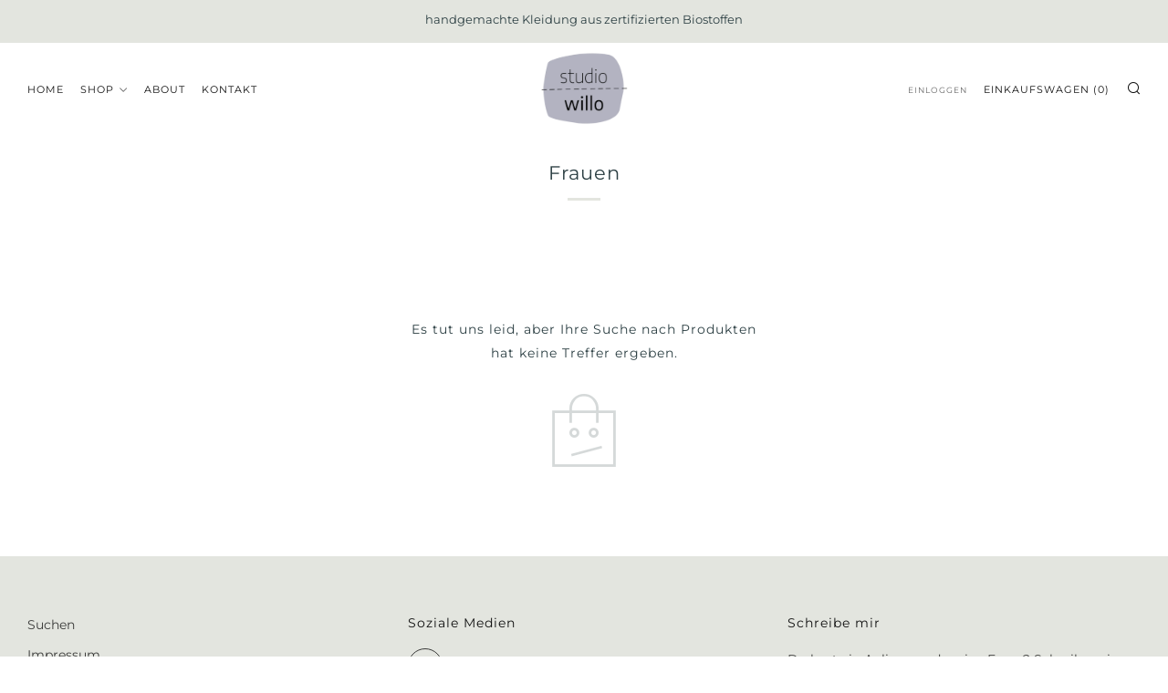

--- FILE ---
content_type: text/html; charset=utf-8
request_url: https://studiowillo.com/collections/neu
body_size: 62402
content:
<!doctype html>
<html class="no-js" lang="de">
<head>





<!--Content in content_for_header -->
<!--LayoutHub-Embed--><link rel="stylesheet" type="text/css" href="data:text/css;base64," media="all">
<!--LH--><!--/LayoutHub-Embed--><meta charset="utf-8">
	<meta http-equiv="X-UA-Compatible" content="IE=edge,chrome=1">
	<meta name="viewport" content="width=device-width, initial-scale=1.0, height=device-height, minimum-scale=1.0, maximum-scale=5">
	<meta name="theme-color" content="#E3E5DF">
	<!-- Network optimisations -->
<link rel="preconnect" href="//cdn.shopify.com" crossorigin>
<link rel="preconnect" href="//fonts.shopifycdn.com" crossorigin>

<link rel="preload" as="style" href="//studiowillo.com/cdn/shop/t/8/assets/theme-critical.css?v=62194415656158502891674809986"><link rel="preload" href="//studiowillo.com/cdn/fonts/montserrat/montserrat_n4.81949fa0ac9fd2021e16436151e8eaa539321637.woff2" as="font" type="font/woff2" crossorigin>
<link rel="preload" href="//studiowillo.com/cdn/fonts/montserrat/montserrat_n4.81949fa0ac9fd2021e16436151e8eaa539321637.woff2" as="font" type="font/woff2" crossorigin>
<link rel="canonical" href="https://studiowillo.com/collections/neu">
    <link rel="shortcut icon" href="//studiowillo.com/cdn/shop/files/Studio_Willo_Logo-lavendel_32x32.png?v=1673012214" type="image/png">
	
	<!-- Title and description ================================================== --><title>Frauen
&ndash; Studio Willo</title><!-- /snippets/social-meta-tags.liquid -->




<meta property="og:site_name" content="Studio Willo">
<meta property="og:url" content="https://studiowillo.com/collections/neu">
<meta property="og:title" content="Frauen">
<meta property="og:type" content="product.group">
<meta property="og:description" content="Handmade Kleidung und Accessoires für Frauen und Kinder.">

<meta property="og:image" content="http://studiowillo.com/cdn/shop/files/Studio_Willo_Logo-lavendel_1200x1200.png?v=1673012214">
<meta property="og:image:secure_url" content="https://studiowillo.com/cdn/shop/files/Studio_Willo_Logo-lavendel_1200x1200.png?v=1673012214">


<meta name="twitter:card" content="summary_large_image">
<meta name="twitter:title" content="Frauen">
<meta name="twitter:description" content="Handmade Kleidung und Accessoires für Frauen und Kinder.">
	<!-- JS before CSSOM =================================================== -->
	<script type="text/javascript">
		theme = {};
		theme.t = {};
	    theme.t.add_to_cart = 'In den einkaufswagen legen';
	    theme.t.sold_out = 'Ausverkauft';
	    theme.t.unavailable = 'Nicht verfügbar';
	    theme.money_format = '€{{amount_with_comma_separator}}';
		theme.map = {};
		theme.map_settings_url="//studiowillo.com/cdn/shop/t/8/assets/map_settings.min.js?v=55973849163231613841674809986";
		theme.cart_type = 'notification';
		theme.cart_ajax = true;
		theme.routes = {
			rootUrl: "/",
			rootUrlSlash: "/",
			cartUrl: "/cart",
			cartAddUrl: "/cart/add",
			cartChangeUrl: "/cart/change"
		};
		theme.assets = {
			plyr: "//studiowillo.com/cdn/shop/t/8/assets/plyr.min.js?v=4209607025050129391674809986",
			masonry: "//studiowillo.com/cdn/shop/t/8/assets/masonry.min.js?v=52946867241060388171674809986",
			photoswipe: "//studiowillo.com/cdn/shop/t/8/assets/photoswipe.min.js?v=25365026511866153621674809986",
			fecha: "//studiowillo.com/cdn/shop/t/8/assets/fecha.min.js?v=77892649025288305351674809986"
		};
	</script>
	
	<style id="fontsupporttest">@font-face{font-family:"font";src:url("https://")}</style>
	<script type="text/javascript">
		function supportsFontFace() {
			function blacklist() {
				var match = /(WebKit|windows phone.+trident)\/(\d+)/i.exec(navigator.userAgent);
				return match && parseInt(match[2], 10) < (match[1] == 'WebKit' ? 533 : 6);
			}
			function hasFontFaceSrc() {
				var style = document.getElementById('fontsupporttest');
				var sheet = style.sheet || style.styleSheet;
				var cssText = sheet ? (sheet.cssRules && sheet.cssRules[0] ? sheet.cssRules[0].cssText : sheet.cssText || '') : '';
				return /src/i.test(cssText);
			}
			return !blacklist() && hasFontFaceSrc();
		}
		document.documentElement.classList.replace('no-js', 'js');
		if (window.matchMedia("(pointer: coarse)").matches) {document.documentElement.classList.add('touchevents')} else {document.documentElement.classList.add('no-touchevents')}
		if (supportsFontFace()) {document.documentElement.classList.add('fontface')}
	</script>
	<script src="//studiowillo.com/cdn/shop/t/8/assets/jquery.min.js?v=115860211936397945481674809986" defer="defer"></script>
	<script src="//studiowillo.com/cdn/shop/t/8/assets/vendor.min.js?v=107625413123165081331674809986" defer="defer"></script>
	<script src="//studiowillo.com/cdn/shop/t/8/assets/ajax-cart.js?v=81534167343511443141674809986" defer="defer"></script>
  <!-- CSS ================================================== -->
  





<style data-shopify>

:root {
	--color--brand: #E3E5DF;
	--color--brand-dark: #d7dad1;
	--color--brand-light: #eff0ed;

	--color--accent: #bca9ad;
	--color--accent-dark: #b19b9f;

	--color--link: #ffffff;
	--color--link-dark: #99a08b;

	--color--text: #2C3F43;
	--color--text-light: rgba(44, 63, 67, 0.7);
	--color--text-lighter: rgba(44, 63, 67, 0.55);
	--color--text-lightest: rgba(44, 63, 67, 0.2);
	--color--text-bg: rgba(44, 63, 67, 0.1);

	--color--text-bg: rgba(44, 63, 67, 0.1);

	--color--headings: #2C3F43;
	--color--alt-text: #666666;
	--color--btn: #2C3F43;

	--color--product-bg: rgba(0,0,0,0);
	--color--product-sale: #c00000;

	--color--drawer-bg: #ffffff;

	--color--bg: #FFFFFF;
	--color--bg-alpha: rgba(255, 255, 255, 0.8);
	--color--bg-light: #ffffff;
	--color--bg-dark: #f2f2f2;

	--color--drop-shadow: rgba(44, 63, 67, 0.22);

	--font--size-base: 14.0;
	--font--line-base: 30;

	--font--size-h1: 26;
	--font--size-h2: 21;
	--font--size-h3: 18;
	--font--size-h4: 16;
	--font--size-h5: 14;
	--font--size-h6: 14.0;

	--font--size-grid: 14;
	--font--size-nav: 11;

	--font--body: Montserrat, sans-serif;
	--font--body-style: normal;
    --font--body-weight: 400;

    --font--title: Montserrat, sans-serif;
	--font--title-weight: 400;
	--font--title-style: normal;
	--font--title-space: 1px;
	--font--title-transform: normal;
	--font--title-border: 1;
	--font--title-border-size: 3px;

	--font--button: Montserrat, sans-serif;
	--font--button-weight: 400;
	--font--button-style: normal;

	--font--button-space: 1px;
	--font--button-transform: uppercase;
	--font--button-size: 11;
	--font--button-mobile-size: 12px;
}
</style>
	<style>@font-face {
  font-family: Montserrat;
  font-weight: 400;
  font-style: normal;
  font-display: swap;
  src: url("//studiowillo.com/cdn/fonts/montserrat/montserrat_n4.81949fa0ac9fd2021e16436151e8eaa539321637.woff2") format("woff2"),
       url("//studiowillo.com/cdn/fonts/montserrat/montserrat_n4.a6c632ca7b62da89c3594789ba828388aac693fe.woff") format("woff");
}

@font-face {
  font-family: Montserrat;
  font-weight: 400;
  font-style: normal;
  font-display: swap;
  src: url("//studiowillo.com/cdn/fonts/montserrat/montserrat_n4.81949fa0ac9fd2021e16436151e8eaa539321637.woff2") format("woff2"),
       url("//studiowillo.com/cdn/fonts/montserrat/montserrat_n4.a6c632ca7b62da89c3594789ba828388aac693fe.woff") format("woff");
}

@font-face {
  font-family: Montserrat;
  font-weight: 700;
  font-style: normal;
  font-display: swap;
  src: url("//studiowillo.com/cdn/fonts/montserrat/montserrat_n7.3c434e22befd5c18a6b4afadb1e3d77c128c7939.woff2") format("woff2"),
       url("//studiowillo.com/cdn/fonts/montserrat/montserrat_n7.5d9fa6e2cae713c8fb539a9876489d86207fe957.woff") format("woff");
}

@font-face {
  font-family: Montserrat;
  font-weight: 400;
  font-style: italic;
  font-display: swap;
  src: url("//studiowillo.com/cdn/fonts/montserrat/montserrat_i4.5a4ea298b4789e064f62a29aafc18d41f09ae59b.woff2") format("woff2"),
       url("//studiowillo.com/cdn/fonts/montserrat/montserrat_i4.072b5869c5e0ed5b9d2021e4c2af132e16681ad2.woff") format("woff");
}

@font-face {
  font-family: Montserrat;
  font-weight: 700;
  font-style: italic;
  font-display: swap;
  src: url("//studiowillo.com/cdn/fonts/montserrat/montserrat_i7.a0d4a463df4f146567d871890ffb3c80408e7732.woff2") format("woff2"),
       url("//studiowillo.com/cdn/fonts/montserrat/montserrat_i7.f6ec9f2a0681acc6f8152c40921d2a4d2e1a2c78.woff") format("woff");
}

</style>

<link rel="stylesheet" href="//studiowillo.com/cdn/shop/t/8/assets/theme-critical.css?v=62194415656158502891674809986">

<link rel="preload" href="//studiowillo.com/cdn/shop/t/8/assets/theme.css?v=53304132977908374691674809986" as="style" onload="this.onload=null;this.rel='stylesheet'">
<noscript><link rel="stylesheet" href="//studiowillo.com/cdn/shop/t/8/assets/theme.css?v=53304132977908374691674809986"></noscript>
<script>
	/*! loadCSS rel=preload polyfill. [c]2017 Filament Group, Inc. MIT License */
	(function(w){"use strict";if(!w.loadCSS){w.loadCSS=function(){}}var rp=loadCSS.relpreload={};rp.support=(function(){var ret;try{ret=w.document.createElement("link").relList.supports("preload")}catch(e){ret=false}return function(){return ret}})();rp.bindMediaToggle=function(link){var finalMedia=link.media||"all";function enableStylesheet(){if(link.addEventListener){link.removeEventListener("load",enableStylesheet)}else if(link.attachEvent){link.detachEvent("onload",enableStylesheet)}link.setAttribute("onload",null);link.media=finalMedia}if(link.addEventListener){link.addEventListener("load",enableStylesheet)}else if(link.attachEvent){link.attachEvent("onload",enableStylesheet)}setTimeout(function(){link.rel="stylesheet";link.media="only x"});setTimeout(enableStylesheet,3000)};rp.poly=function(){if(rp.support()){return}var links=w.document.getElementsByTagName("link");for(var i=0;i<links.length;i+=1){var link=links[i];if(link.rel==="preload"&&link.getAttribute("as")==="style"&&!link.getAttribute("data-loadcss")){link.setAttribute("data-loadcss",true);rp.bindMediaToggle(link)}}};if(!rp.support()){rp.poly();var run=w.setInterval(rp.poly,500);if(w.addEventListener){w.addEventListener("load",function(){rp.poly();w.clearInterval(run)})}else if(w.attachEvent){w.attachEvent("onload",function(){rp.poly();w.clearInterval(run)})}}if(typeof exports!=="undefined"){exports.loadCSS=loadCSS}else{w.loadCSS=loadCSS}}(typeof global!=="undefined"?global:this));
</script>
	<!-- JS after CSSOM=================================================== -->
	<script src="//studiowillo.com/cdn/shop/t/8/assets/theme.min.js?v=173856073740125496221674809986" defer="defer"></script>
	<script src="//studiowillo.com/cdn/shop/t/8/assets/custom.js?v=152733329445290166911674809986" defer="defer"></script>
	
  
	
	<!-- Header hook for plugins ================================================== -->
  <script>window.performance && window.performance.mark && window.performance.mark('shopify.content_for_header.start');</script><meta name="facebook-domain-verification" content="4awa8bti3k1x5b4t7s29q62m4yrqts">
<meta id="shopify-digital-wallet" name="shopify-digital-wallet" content="/66499674378/digital_wallets/dialog">
<meta name="shopify-checkout-api-token" content="36cd946781605798fdcc8eb5f2f918f1">
<meta id="in-context-paypal-metadata" data-shop-id="66499674378" data-venmo-supported="false" data-environment="production" data-locale="de_DE" data-paypal-v4="true" data-currency="EUR">
<link rel="alternate" type="application/atom+xml" title="Feed" href="/collections/neu.atom" />
<link rel="alternate" type="application/json+oembed" href="https://studiowillo.com/collections/neu.oembed">
<script async="async" src="/checkouts/internal/preloads.js?locale=de-DE"></script>
<link rel="preconnect" href="https://shop.app" crossorigin="anonymous">
<script async="async" src="https://shop.app/checkouts/internal/preloads.js?locale=de-DE&shop_id=66499674378" crossorigin="anonymous"></script>
<script id="apple-pay-shop-capabilities" type="application/json">{"shopId":66499674378,"countryCode":"DE","currencyCode":"EUR","merchantCapabilities":["supports3DS"],"merchantId":"gid:\/\/shopify\/Shop\/66499674378","merchantName":"Studio Willo","requiredBillingContactFields":["postalAddress","email"],"requiredShippingContactFields":["postalAddress","email"],"shippingType":"shipping","supportedNetworks":["visa","maestro","masterCard","amex"],"total":{"type":"pending","label":"Studio Willo","amount":"1.00"},"shopifyPaymentsEnabled":true,"supportsSubscriptions":true}</script>
<script id="shopify-features" type="application/json">{"accessToken":"36cd946781605798fdcc8eb5f2f918f1","betas":["rich-media-storefront-analytics"],"domain":"studiowillo.com","predictiveSearch":true,"shopId":66499674378,"locale":"de"}</script>
<script>var Shopify = Shopify || {};
Shopify.shop = "studio-willo-7407.myshopify.com";
Shopify.locale = "de";
Shopify.currency = {"active":"EUR","rate":"1.0"};
Shopify.country = "DE";
Shopify.theme = {"name":"Venue-StudioWillo","id":139756470538,"schema_name":"Venue","schema_version":"8.0.0","theme_store_id":836,"role":"main"};
Shopify.theme.handle = "null";
Shopify.theme.style = {"id":null,"handle":null};
Shopify.cdnHost = "studiowillo.com/cdn";
Shopify.routes = Shopify.routes || {};
Shopify.routes.root = "/";</script>
<script type="module">!function(o){(o.Shopify=o.Shopify||{}).modules=!0}(window);</script>
<script>!function(o){function n(){var o=[];function n(){o.push(Array.prototype.slice.apply(arguments))}return n.q=o,n}var t=o.Shopify=o.Shopify||{};t.loadFeatures=n(),t.autoloadFeatures=n()}(window);</script>
<script>
  window.ShopifyPay = window.ShopifyPay || {};
  window.ShopifyPay.apiHost = "shop.app\/pay";
  window.ShopifyPay.redirectState = null;
</script>
<script id="shop-js-analytics" type="application/json">{"pageType":"collection"}</script>
<script defer="defer" async type="module" src="//studiowillo.com/cdn/shopifycloud/shop-js/modules/v2/client.init-shop-cart-sync_e98Ab_XN.de.esm.js"></script>
<script defer="defer" async type="module" src="//studiowillo.com/cdn/shopifycloud/shop-js/modules/v2/chunk.common_Pcw9EP95.esm.js"></script>
<script defer="defer" async type="module" src="//studiowillo.com/cdn/shopifycloud/shop-js/modules/v2/chunk.modal_CzmY4ZhL.esm.js"></script>
<script type="module">
  await import("//studiowillo.com/cdn/shopifycloud/shop-js/modules/v2/client.init-shop-cart-sync_e98Ab_XN.de.esm.js");
await import("//studiowillo.com/cdn/shopifycloud/shop-js/modules/v2/chunk.common_Pcw9EP95.esm.js");
await import("//studiowillo.com/cdn/shopifycloud/shop-js/modules/v2/chunk.modal_CzmY4ZhL.esm.js");

  window.Shopify.SignInWithShop?.initShopCartSync?.({"fedCMEnabled":true,"windoidEnabled":true});

</script>
<script>
  window.Shopify = window.Shopify || {};
  if (!window.Shopify.featureAssets) window.Shopify.featureAssets = {};
  window.Shopify.featureAssets['shop-js'] = {"shop-cart-sync":["modules/v2/client.shop-cart-sync_DazCVyJ3.de.esm.js","modules/v2/chunk.common_Pcw9EP95.esm.js","modules/v2/chunk.modal_CzmY4ZhL.esm.js"],"init-fed-cm":["modules/v2/client.init-fed-cm_D0AulfmK.de.esm.js","modules/v2/chunk.common_Pcw9EP95.esm.js","modules/v2/chunk.modal_CzmY4ZhL.esm.js"],"shop-cash-offers":["modules/v2/client.shop-cash-offers_BISyWFEA.de.esm.js","modules/v2/chunk.common_Pcw9EP95.esm.js","modules/v2/chunk.modal_CzmY4ZhL.esm.js"],"shop-login-button":["modules/v2/client.shop-login-button_D_c1vx_E.de.esm.js","modules/v2/chunk.common_Pcw9EP95.esm.js","modules/v2/chunk.modal_CzmY4ZhL.esm.js"],"pay-button":["modules/v2/client.pay-button_CHADzJ4g.de.esm.js","modules/v2/chunk.common_Pcw9EP95.esm.js","modules/v2/chunk.modal_CzmY4ZhL.esm.js"],"shop-button":["modules/v2/client.shop-button_CQnD2U3v.de.esm.js","modules/v2/chunk.common_Pcw9EP95.esm.js","modules/v2/chunk.modal_CzmY4ZhL.esm.js"],"avatar":["modules/v2/client.avatar_BTnouDA3.de.esm.js"],"init-windoid":["modules/v2/client.init-windoid_CmA0-hrC.de.esm.js","modules/v2/chunk.common_Pcw9EP95.esm.js","modules/v2/chunk.modal_CzmY4ZhL.esm.js"],"init-shop-for-new-customer-accounts":["modules/v2/client.init-shop-for-new-customer-accounts_BCzC_Mib.de.esm.js","modules/v2/client.shop-login-button_D_c1vx_E.de.esm.js","modules/v2/chunk.common_Pcw9EP95.esm.js","modules/v2/chunk.modal_CzmY4ZhL.esm.js"],"init-shop-email-lookup-coordinator":["modules/v2/client.init-shop-email-lookup-coordinator_DYzOit4u.de.esm.js","modules/v2/chunk.common_Pcw9EP95.esm.js","modules/v2/chunk.modal_CzmY4ZhL.esm.js"],"init-shop-cart-sync":["modules/v2/client.init-shop-cart-sync_e98Ab_XN.de.esm.js","modules/v2/chunk.common_Pcw9EP95.esm.js","modules/v2/chunk.modal_CzmY4ZhL.esm.js"],"shop-toast-manager":["modules/v2/client.shop-toast-manager_Bc-1elH8.de.esm.js","modules/v2/chunk.common_Pcw9EP95.esm.js","modules/v2/chunk.modal_CzmY4ZhL.esm.js"],"init-customer-accounts":["modules/v2/client.init-customer-accounts_CqlRHmZs.de.esm.js","modules/v2/client.shop-login-button_D_c1vx_E.de.esm.js","modules/v2/chunk.common_Pcw9EP95.esm.js","modules/v2/chunk.modal_CzmY4ZhL.esm.js"],"init-customer-accounts-sign-up":["modules/v2/client.init-customer-accounts-sign-up_DZmBw6yB.de.esm.js","modules/v2/client.shop-login-button_D_c1vx_E.de.esm.js","modules/v2/chunk.common_Pcw9EP95.esm.js","modules/v2/chunk.modal_CzmY4ZhL.esm.js"],"shop-follow-button":["modules/v2/client.shop-follow-button_Cx-w7rSq.de.esm.js","modules/v2/chunk.common_Pcw9EP95.esm.js","modules/v2/chunk.modal_CzmY4ZhL.esm.js"],"checkout-modal":["modules/v2/client.checkout-modal_Djjmh8qM.de.esm.js","modules/v2/chunk.common_Pcw9EP95.esm.js","modules/v2/chunk.modal_CzmY4ZhL.esm.js"],"shop-login":["modules/v2/client.shop-login_DMZMgoZf.de.esm.js","modules/v2/chunk.common_Pcw9EP95.esm.js","modules/v2/chunk.modal_CzmY4ZhL.esm.js"],"lead-capture":["modules/v2/client.lead-capture_SqejaEd8.de.esm.js","modules/v2/chunk.common_Pcw9EP95.esm.js","modules/v2/chunk.modal_CzmY4ZhL.esm.js"],"payment-terms":["modules/v2/client.payment-terms_DUeEqFTJ.de.esm.js","modules/v2/chunk.common_Pcw9EP95.esm.js","modules/v2/chunk.modal_CzmY4ZhL.esm.js"]};
</script>
<script>(function() {
  var isLoaded = false;
  function asyncLoad() {
    if (isLoaded) return;
    isLoaded = true;
    var urls = ["https:\/\/cdn.nfcube.com\/instafeed-66a4b3bfc495fd03d46c98ca95b78d7c.js?shop=studio-willo-7407.myshopify.com"];
    for (var i = 0; i < urls.length; i++) {
      var s = document.createElement('script');
      s.type = 'text/javascript';
      s.async = true;
      s.src = urls[i];
      var x = document.getElementsByTagName('script')[0];
      x.parentNode.insertBefore(s, x);
    }
  };
  if(window.attachEvent) {
    window.attachEvent('onload', asyncLoad);
  } else {
    window.addEventListener('load', asyncLoad, false);
  }
})();</script>
<script id="__st">var __st={"a":66499674378,"offset":3600,"reqid":"d35ce819-d2d0-4f3d-af41-216f048dec3d-1769058413","pageurl":"studiowillo.com\/collections\/neu","u":"7c4fcbbfd227","p":"collection","rtyp":"collection","rid":489859285258};</script>
<script>window.ShopifyPaypalV4VisibilityTracking = true;</script>
<script id="captcha-bootstrap">!function(){'use strict';const t='contact',e='account',n='new_comment',o=[[t,t],['blogs',n],['comments',n],[t,'customer']],c=[[e,'customer_login'],[e,'guest_login'],[e,'recover_customer_password'],[e,'create_customer']],r=t=>t.map((([t,e])=>`form[action*='/${t}']:not([data-nocaptcha='true']) input[name='form_type'][value='${e}']`)).join(','),a=t=>()=>t?[...document.querySelectorAll(t)].map((t=>t.form)):[];function s(){const t=[...o],e=r(t);return a(e)}const i='password',u='form_key',d=['recaptcha-v3-token','g-recaptcha-response','h-captcha-response',i],f=()=>{try{return window.sessionStorage}catch{return}},m='__shopify_v',_=t=>t.elements[u];function p(t,e,n=!1){try{const o=window.sessionStorage,c=JSON.parse(o.getItem(e)),{data:r}=function(t){const{data:e,action:n}=t;return t[m]||n?{data:e,action:n}:{data:t,action:n}}(c);for(const[e,n]of Object.entries(r))t.elements[e]&&(t.elements[e].value=n);n&&o.removeItem(e)}catch(o){console.error('form repopulation failed',{error:o})}}const l='form_type',E='cptcha';function T(t){t.dataset[E]=!0}const w=window,h=w.document,L='Shopify',v='ce_forms',y='captcha';let A=!1;((t,e)=>{const n=(g='f06e6c50-85a8-45c8-87d0-21a2b65856fe',I='https://cdn.shopify.com/shopifycloud/storefront-forms-hcaptcha/ce_storefront_forms_captcha_hcaptcha.v1.5.2.iife.js',D={infoText:'Durch hCaptcha geschützt',privacyText:'Datenschutz',termsText:'Allgemeine Geschäftsbedingungen'},(t,e,n)=>{const o=w[L][v],c=o.bindForm;if(c)return c(t,g,e,D).then(n);var r;o.q.push([[t,g,e,D],n]),r=I,A||(h.body.append(Object.assign(h.createElement('script'),{id:'captcha-provider',async:!0,src:r})),A=!0)});var g,I,D;w[L]=w[L]||{},w[L][v]=w[L][v]||{},w[L][v].q=[],w[L][y]=w[L][y]||{},w[L][y].protect=function(t,e){n(t,void 0,e),T(t)},Object.freeze(w[L][y]),function(t,e,n,w,h,L){const[v,y,A,g]=function(t,e,n){const i=e?o:[],u=t?c:[],d=[...i,...u],f=r(d),m=r(i),_=r(d.filter((([t,e])=>n.includes(e))));return[a(f),a(m),a(_),s()]}(w,h,L),I=t=>{const e=t.target;return e instanceof HTMLFormElement?e:e&&e.form},D=t=>v().includes(t);t.addEventListener('submit',(t=>{const e=I(t);if(!e)return;const n=D(e)&&!e.dataset.hcaptchaBound&&!e.dataset.recaptchaBound,o=_(e),c=g().includes(e)&&(!o||!o.value);(n||c)&&t.preventDefault(),c&&!n&&(function(t){try{if(!f())return;!function(t){const e=f();if(!e)return;const n=_(t);if(!n)return;const o=n.value;o&&e.removeItem(o)}(t);const e=Array.from(Array(32),(()=>Math.random().toString(36)[2])).join('');!function(t,e){_(t)||t.append(Object.assign(document.createElement('input'),{type:'hidden',name:u})),t.elements[u].value=e}(t,e),function(t,e){const n=f();if(!n)return;const o=[...t.querySelectorAll(`input[type='${i}']`)].map((({name:t})=>t)),c=[...d,...o],r={};for(const[a,s]of new FormData(t).entries())c.includes(a)||(r[a]=s);n.setItem(e,JSON.stringify({[m]:1,action:t.action,data:r}))}(t,e)}catch(e){console.error('failed to persist form',e)}}(e),e.submit())}));const S=(t,e)=>{t&&!t.dataset[E]&&(n(t,e.some((e=>e===t))),T(t))};for(const o of['focusin','change'])t.addEventListener(o,(t=>{const e=I(t);D(e)&&S(e,y())}));const B=e.get('form_key'),M=e.get(l),P=B&&M;t.addEventListener('DOMContentLoaded',(()=>{const t=y();if(P)for(const e of t)e.elements[l].value===M&&p(e,B);[...new Set([...A(),...v().filter((t=>'true'===t.dataset.shopifyCaptcha))])].forEach((e=>S(e,t)))}))}(h,new URLSearchParams(w.location.search),n,t,e,['guest_login'])})(!0,!0)}();</script>
<script integrity="sha256-4kQ18oKyAcykRKYeNunJcIwy7WH5gtpwJnB7kiuLZ1E=" data-source-attribution="shopify.loadfeatures" defer="defer" src="//studiowillo.com/cdn/shopifycloud/storefront/assets/storefront/load_feature-a0a9edcb.js" crossorigin="anonymous"></script>
<script crossorigin="anonymous" defer="defer" src="//studiowillo.com/cdn/shopifycloud/storefront/assets/shopify_pay/storefront-65b4c6d7.js?v=20250812"></script>
<script data-source-attribution="shopify.dynamic_checkout.dynamic.init">var Shopify=Shopify||{};Shopify.PaymentButton=Shopify.PaymentButton||{isStorefrontPortableWallets:!0,init:function(){window.Shopify.PaymentButton.init=function(){};var t=document.createElement("script");t.src="https://studiowillo.com/cdn/shopifycloud/portable-wallets/latest/portable-wallets.de.js",t.type="module",document.head.appendChild(t)}};
</script>
<script data-source-attribution="shopify.dynamic_checkout.buyer_consent">
  function portableWalletsHideBuyerConsent(e){var t=document.getElementById("shopify-buyer-consent"),n=document.getElementById("shopify-subscription-policy-button");t&&n&&(t.classList.add("hidden"),t.setAttribute("aria-hidden","true"),n.removeEventListener("click",e))}function portableWalletsShowBuyerConsent(e){var t=document.getElementById("shopify-buyer-consent"),n=document.getElementById("shopify-subscription-policy-button");t&&n&&(t.classList.remove("hidden"),t.removeAttribute("aria-hidden"),n.addEventListener("click",e))}window.Shopify?.PaymentButton&&(window.Shopify.PaymentButton.hideBuyerConsent=portableWalletsHideBuyerConsent,window.Shopify.PaymentButton.showBuyerConsent=portableWalletsShowBuyerConsent);
</script>
<script data-source-attribution="shopify.dynamic_checkout.cart.bootstrap">document.addEventListener("DOMContentLoaded",(function(){function t(){return document.querySelector("shopify-accelerated-checkout-cart, shopify-accelerated-checkout")}if(t())Shopify.PaymentButton.init();else{new MutationObserver((function(e,n){t()&&(Shopify.PaymentButton.init(),n.disconnect())})).observe(document.body,{childList:!0,subtree:!0})}}));
</script>
<link id="shopify-accelerated-checkout-styles" rel="stylesheet" media="screen" href="https://studiowillo.com/cdn/shopifycloud/portable-wallets/latest/accelerated-checkout-backwards-compat.css" crossorigin="anonymous">
<style id="shopify-accelerated-checkout-cart">
        #shopify-buyer-consent {
  margin-top: 1em;
  display: inline-block;
  width: 100%;
}

#shopify-buyer-consent.hidden {
  display: none;
}

#shopify-subscription-policy-button {
  background: none;
  border: none;
  padding: 0;
  text-decoration: underline;
  font-size: inherit;
  cursor: pointer;
}

#shopify-subscription-policy-button::before {
  box-shadow: none;
}

      </style>

<script>window.performance && window.performance.mark && window.performance.mark('shopify.content_for_header.end');</script>
<!-- BEGIN app block: shopify://apps/complianz-gdpr-cookie-consent/blocks/bc-block/e49729f0-d37d-4e24-ac65-e0e2f472ac27 -->

    
    
<link id='complianz-css' rel="stylesheet" href=https://cdn.shopify.com/extensions/019be05e-f673-7a8f-bd4e-ed0da9930f96/gdpr-legal-cookie-75/assets/complainz.css media="print" onload="this.media='all'">
    <style>
        #Compliance-iframe.Compliance-iframe-branded > div.purposes-header,
        #Compliance-iframe.Compliance-iframe-branded > div.cmplc-cmp-header,
        #purposes-container > div.purposes-header,
        #Compliance-cs-banner .Compliance-cs-brand {
            background-color: #FFFFFF !important;
            color: #0A0A0A!important;
        }
        #Compliance-iframe.Compliance-iframe-branded .purposes-header .cmplc-btn-cp ,
        #Compliance-iframe.Compliance-iframe-branded .purposes-header .cmplc-btn-cp:hover,
        #Compliance-iframe.Compliance-iframe-branded .purposes-header .cmplc-btn-back:hover  {
            background-color: #ffffff !important;
            opacity: 1 !important;
        }
        #Compliance-cs-banner .cmplc-toggle .cmplc-toggle-label {
            color: #FFFFFF!important;
        }
        #Compliance-iframe.Compliance-iframe-branded .purposes-header .cmplc-btn-cp:hover,
        #Compliance-iframe.Compliance-iframe-branded .purposes-header .cmplc-btn-back:hover {
            background-color: #0A0A0A!important;
            color: #FFFFFF!important;
        }
        #Compliance-cs-banner #Compliance-cs-title {
            font-size: 14px !important;
        }
        #Compliance-cs-banner .Compliance-cs-content,
        #Compliance-cs-title,
        .cmplc-toggle-checkbox.granular-control-checkbox span {
            background-color: #FFFFFF !important;
            color: #0A0A0A !important;
            font-size: 14px !important;
        }
        #Compliance-cs-banner .Compliance-cs-close-btn {
            font-size: 14px !important;
            background-color: #FFFFFF !important;
        }
        #Compliance-cs-banner .Compliance-cs-opt-group {
            color: #FFFFFF !important;
        }
        #Compliance-cs-banner .Compliance-cs-opt-group button,
        .Compliance-alert button.Compliance-button-cancel {
            background-color: #007BBC!important;
            color: #FFFFFF!important;
        }
        #Compliance-cs-banner .Compliance-cs-opt-group button.Compliance-cs-accept-btn,
        #Compliance-cs-banner .Compliance-cs-opt-group button.Compliance-cs-btn-primary,
        .Compliance-alert button.Compliance-button-confirm {
            background-color: #007BBC !important;
            color: #FFFFFF !important;
        }
        #Compliance-cs-banner .Compliance-cs-opt-group button.Compliance-cs-reject-btn {
            background-color: #007BBC!important;
            color: #FFFFFF!important;
        }

        #Compliance-cs-banner .Compliance-banner-content button {
            cursor: pointer !important;
            color: currentColor !important;
            text-decoration: underline !important;
            border: none !important;
            background-color: transparent !important;
            font-size: 100% !important;
            padding: 0 !important;
        }

        #Compliance-cs-banner .Compliance-cs-opt-group button {
            border-radius: 4px !important;
            padding-block: 10px !important;
        }
        @media (min-width: 640px) {
            #Compliance-cs-banner.Compliance-cs-default-floating:not(.Compliance-cs-top):not(.Compliance-cs-center) .Compliance-cs-container, #Compliance-cs-banner.Compliance-cs-default-floating:not(.Compliance-cs-bottom):not(.Compliance-cs-center) .Compliance-cs-container, #Compliance-cs-banner.Compliance-cs-default-floating.Compliance-cs-center:not(.Compliance-cs-top):not(.Compliance-cs-bottom) .Compliance-cs-container {
                width: 560px !important;
            }
            #Compliance-cs-banner.Compliance-cs-default-floating:not(.Compliance-cs-top):not(.Compliance-cs-center) .Compliance-cs-opt-group, #Compliance-cs-banner.Compliance-cs-default-floating:not(.Compliance-cs-bottom):not(.Compliance-cs-center) .Compliance-cs-opt-group, #Compliance-cs-banner.Compliance-cs-default-floating.Compliance-cs-center:not(.Compliance-cs-top):not(.Compliance-cs-bottom) .Compliance-cs-opt-group {
                flex-direction: row !important;
            }
            #Compliance-cs-banner .Compliance-cs-opt-group button:not(:last-of-type),
            #Compliance-cs-banner .Compliance-cs-opt-group button {
                margin-right: 4px !important;
            }
            #Compliance-cs-banner .Compliance-cs-container .Compliance-cs-brand {
                position: absolute !important;
                inset-block-start: 6px;
            }
        }
        #Compliance-cs-banner.Compliance-cs-default-floating:not(.Compliance-cs-top):not(.Compliance-cs-center) .Compliance-cs-opt-group > div, #Compliance-cs-banner.Compliance-cs-default-floating:not(.Compliance-cs-bottom):not(.Compliance-cs-center) .Compliance-cs-opt-group > div, #Compliance-cs-banner.Compliance-cs-default-floating.Compliance-cs-center:not(.Compliance-cs-top):not(.Compliance-cs-bottom) .Compliance-cs-opt-group > div {
            flex-direction: row-reverse;
            width: 100% !important;
        }

        .Compliance-cs-brand-badge-outer, .Compliance-cs-brand-badge, #Compliance-cs-banner.Compliance-cs-default-floating.Compliance-cs-bottom .Compliance-cs-brand-badge-outer,
        #Compliance-cs-banner.Compliance-cs-default.Compliance-cs-bottom .Compliance-cs-brand-badge-outer,
        #Compliance-cs-banner.Compliance-cs-default:not(.Compliance-cs-left) .Compliance-cs-brand-badge-outer,
        #Compliance-cs-banner.Compliance-cs-default-floating:not(.Compliance-cs-left) .Compliance-cs-brand-badge-outer {
            display: none !important
        }

        #Compliance-cs-banner:not(.Compliance-cs-top):not(.Compliance-cs-bottom) .Compliance-cs-container.Compliance-cs-themed {
            flex-direction: row !important;
        }

        #Compliance-cs-banner #Compliance-cs-title,
        #Compliance-cs-banner #Compliance-cs-custom-title {
            justify-self: center !important;
            font-size: 14px !important;
            font-family: -apple-system,sans-serif !important;
            margin-inline: auto !important;
            width: 55% !important;
            text-align: center;
            font-weight: 600;
            visibility: unset;
        }

        @media (max-width: 640px) {
            #Compliance-cs-banner #Compliance-cs-title,
            #Compliance-cs-banner #Compliance-cs-custom-title {
                display: block;
            }
        }

        #Compliance-cs-banner .Compliance-cs-brand img {
            max-width: 110px !important;
            min-height: 32px !important;
        }
        #Compliance-cs-banner .Compliance-cs-container .Compliance-cs-brand {
            background: none !important;
            padding: 0px !important;
            margin-block-start:10px !important;
            margin-inline-start:16px !important;
        }

        #Compliance-cs-banner .Compliance-cs-opt-group button {
            padding-inline: 4px !important;
        }

    </style>
    
    
    
    

    <script type="text/javascript">
        function loadScript(src) {
            return new Promise((resolve, reject) => {
                const s = document.createElement("script");
                s.src = src;
                s.charset = "UTF-8";
                s.onload = resolve;
                s.onerror = reject;
                document.head.appendChild(s);
            });
        }

        function filterGoogleConsentModeURLs(domainsArray) {
            const googleConsentModeComplianzURls = [
                // 197, # Google Tag Manager:
                {"domain":"s.www.googletagmanager.com", "path":""},
                {"domain":"www.tagmanager.google.com", "path":""},
                {"domain":"www.googletagmanager.com", "path":""},
                {"domain":"googletagmanager.com", "path":""},
                {"domain":"tagassistant.google.com", "path":""},
                {"domain":"tagmanager.google.com", "path":""},

                // 2110, # Google Analytics 4:
                {"domain":"www.analytics.google.com", "path":""},
                {"domain":"www.google-analytics.com", "path":""},
                {"domain":"ssl.google-analytics.com", "path":""},
                {"domain":"google-analytics.com", "path":""},
                {"domain":"analytics.google.com", "path":""},
                {"domain":"region1.google-analytics.com", "path":""},
                {"domain":"region1.analytics.google.com", "path":""},
                {"domain":"*.google-analytics.com", "path":""},
                {"domain":"www.googletagmanager.com", "path":"/gtag/js?id=G"},
                {"domain":"googletagmanager.com", "path":"/gtag/js?id=UA"},
                {"domain":"www.googletagmanager.com", "path":"/gtag/js?id=UA"},
                {"domain":"googletagmanager.com", "path":"/gtag/js?id=G"},

                // 177, # Google Ads conversion tracking:
                {"domain":"googlesyndication.com", "path":""},
                {"domain":"media.admob.com", "path":""},
                {"domain":"gmodules.com", "path":""},
                {"domain":"ad.ytsa.net", "path":""},
                {"domain":"dartmotif.net", "path":""},
                {"domain":"dmtry.com", "path":""},
                {"domain":"go.channelintelligence.com", "path":""},
                {"domain":"googleusercontent.com", "path":""},
                {"domain":"googlevideo.com", "path":""},
                {"domain":"gvt1.com", "path":""},
                {"domain":"links.channelintelligence.com", "path":""},
                {"domain":"obrasilinteirojoga.com.br", "path":""},
                {"domain":"pcdn.tcgmsrv.net", "path":""},
                {"domain":"rdr.tag.channelintelligence.com", "path":""},
                {"domain":"static.googleadsserving.cn", "path":""},
                {"domain":"studioapi.doubleclick.com", "path":""},
                {"domain":"teracent.net", "path":""},
                {"domain":"ttwbs.channelintelligence.com", "path":""},
                {"domain":"wtb.channelintelligence.com", "path":""},
                {"domain":"youknowbest.com", "path":""},
                {"domain":"doubleclick.net", "path":""},
                {"domain":"redirector.gvt1.com", "path":""},

                //116, # Google Ads Remarketing
                {"domain":"googlesyndication.com", "path":""},
                {"domain":"media.admob.com", "path":""},
                {"domain":"gmodules.com", "path":""},
                {"domain":"ad.ytsa.net", "path":""},
                {"domain":"dartmotif.net", "path":""},
                {"domain":"dmtry.com", "path":""},
                {"domain":"go.channelintelligence.com", "path":""},
                {"domain":"googleusercontent.com", "path":""},
                {"domain":"googlevideo.com", "path":""},
                {"domain":"gvt1.com", "path":""},
                {"domain":"links.channelintelligence.com", "path":""},
                {"domain":"obrasilinteirojoga.com.br", "path":""},
                {"domain":"pcdn.tcgmsrv.net", "path":""},
                {"domain":"rdr.tag.channelintelligence.com", "path":""},
                {"domain":"static.googleadsserving.cn", "path":""},
                {"domain":"studioapi.doubleclick.com", "path":""},
                {"domain":"teracent.net", "path":""},
                {"domain":"ttwbs.channelintelligence.com", "path":""},
                {"domain":"wtb.channelintelligence.com", "path":""},
                {"domain":"youknowbest.com", "path":""},
                {"domain":"doubleclick.net", "path":""},
                {"domain":"redirector.gvt1.com", "path":""}
            ];

            if (!Array.isArray(domainsArray)) { 
                return [];
            }

            const blockedPairs = new Map();
            for (const rule of googleConsentModeComplianzURls) {
                if (!blockedPairs.has(rule.domain)) {
                    blockedPairs.set(rule.domain, new Set());
                }
                blockedPairs.get(rule.domain).add(rule.path);
            }

            return domainsArray.filter(item => {
                const paths = blockedPairs.get(item.d);
                return !(paths && paths.has(item.p));
            });
        }

        function setupAutoblockingByDomain() {
            // autoblocking by domain
            const autoblockByDomainArray = [];
            const prefixID = '10000' // to not get mixed with real metis ids
            let cmpBlockerDomains = []
            let cmpCmplcVendorsPurposes = {}
            let counter = 1
            for (const object of autoblockByDomainArray) {
                cmpBlockerDomains.push({
                    d: object.d,
                    p: object.path,
                    v: prefixID + counter,
                });
                counter++;
            }
            
            counter = 1
            for (const object of autoblockByDomainArray) {
                cmpCmplcVendorsPurposes[prefixID + counter] = object?.p ?? '1';
                counter++;
            }

            Object.defineProperty(window, "cmp_cmplc_vendors_purposes", {
                get() {
                    return cmpCmplcVendorsPurposes;
                },
                set(value) {
                    cmpCmplcVendorsPurposes = { ...cmpCmplcVendorsPurposes, ...value };
                }
            });
            const basicGmc = true;


            Object.defineProperty(window, "cmp_importblockerdomains", {
                get() {
                    if (basicGmc) {
                        return filterGoogleConsentModeURLs(cmpBlockerDomains);
                    }
                    return cmpBlockerDomains;
                },
                set(value) {
                    cmpBlockerDomains = [ ...cmpBlockerDomains, ...value ];
                }
            });
        }

        function enforceRejectionRecovery() {
            const base = (window._cmplc = window._cmplc || {});
            const featuresHolder = {};

            function lockFlagOn(holder) {
                const desc = Object.getOwnPropertyDescriptor(holder, 'rejection_recovery');
                if (!desc) {
                    Object.defineProperty(holder, 'rejection_recovery', {
                        get() { return true; },
                        set(_) { /* ignore */ },
                        enumerable: true,
                        configurable: false
                    });
                }
                return holder;
            }

            Object.defineProperty(base, 'csFeatures', {
                configurable: false,
                enumerable: true,
                get() {
                    return featuresHolder;
                },
                set(obj) {
                    if (obj && typeof obj === 'object') {
                        Object.keys(obj).forEach(k => {
                            if (k !== 'rejection_recovery') {
                                featuresHolder[k] = obj[k];
                            }
                        });
                    }
                    // we lock it, it won't try to redefine
                    lockFlagOn(featuresHolder);
                }
            });

            // Ensure an object is exposed even if read early
            if (!('csFeatures' in base)) {
                base.csFeatures = {};
            } else {
                // If someone already set it synchronously, merge and lock now.
                base.csFeatures = base.csFeatures;
            }
        }

        function splitDomains(joinedString) {
            if (!joinedString) {
                return []; // empty string -> empty array
            }
            return joinedString.split(";");
        }

        function setupWhitelist() {
            // Whitelist by domain:
            const whitelistString = "";
            const whitelist_array = [...splitDomains(whitelistString)];
            if (Array.isArray(window?.cmp_block_ignoredomains)) {
                window.cmp_block_ignoredomains = [...whitelist_array, ...window.cmp_block_ignoredomains];
            }
        }

        async function initCompliance() {
            const currentCsConfiguration = {"siteId":4385068,"cookiePolicyIds":{"en":37377218},"banner":{"acceptButtonDisplay":true,"rejectButtonDisplay":true,"customizeButtonDisplay":true,"position":"float-center","backgroundOverlay":false,"fontSize":"14px","content":"","acceptButtonCaption":"","rejectButtonCaption":"","customizeButtonCaption":"","backgroundColor":"#FFFFFF","textColor":"#0A0A0A","acceptButtonColor":"#007BBC","acceptButtonCaptionColor":"#FFFFFF","rejectButtonColor":"#007BBC","rejectButtonCaptionColor":"#FFFFFF","customizeButtonColor":"#007BBC","customizeButtonCaptionColor":"#FFFFFF","logo":"data:image\/png;base64,iVBORw0KGgoAAAANSUhEUgAAAfQAAAGZCAYAAAB\/vMMOAAAAAXNSR0IArs4c6QAAIABJREFUeF7snQd4FEUbx\/9zl5BC6L13kCZFQFEgd4CflNtEQSIKIr1IR0EB6b33qjRFRVBKLgRQIAmCqCCCNAtSpITeIZBy8z1zIQ1yyZW92727d57ne\/QzM2\/5zd7+d2enMFAhAkSACBABIkAE3J4Ac\/[base64]\/Qy5UgE7CSwfv1PAblzm8qnNE9ISMgHoER6c5yzChqNxv9pFyZTUmWNhvlm55pznhtgftnVS\/s7u8sYf5xdfc7ZiWeF35TIOf8XQGJKe8755Rw5clwX\/z8hISHJYND9RQ8M2dGlv6uRAAm6GnuFYiICNhCIjNxTSFSPi0vy8\/PT5HrSNB9j8BH\/bjIhiPOkAPHvGo1GIwSYc56DMV6YMWZuyzmqAclnOzCGypwjWyG2IUR3rvq30PknCfzLGB6ZTEgC8A9g\/ucZwPRQo9EmMIbbjLEkk4nfTGbNrms0PkmvvdbwFj0guPMl4D6xk6C7T19RpF5KIDJyTzXOeUEAdUwmUy6ANQAQBKAuAD+AaZLRcPF7Nv+mOYeGsZSfd9p\/[base64]\/U5ZO0hAvGUDrD5jqKXRsFqcozpjzJdzLiZ35QDM36C1Drqh5kQgOwIc4PEAi+ecxzPG7gP4gzG+hzH+Y2AgO6LX6x9lZ4T+7hkESNA9ox8pCxkJrF0bmTtXrhxlAW1xjYZV5pyVY4wXfTK7W8z4Fm\/a9NuRkTmZciqB04yxWJOJ\/63R4BTn\/ITJlHQ6NLT5H071SsZdToBuSi5HTg6VJrB+\/foc+fLlC3jwIEdurdY3p8kUX4oxU33GNC9xjpqMoazSMZJ\/IuACAo8YYwdMpqSdjGl+YEx7BcAtg6Gx+KZPxQ0JkKC7YadRyLYRWLbsoG\/Jkg8aAnjZZEI9wFQDYGIZl1jilfPJELltRqk2EfAgAoxBTNB\/IAQdwA3G+JqkJN\/1oaGNLnlQmh6fCgm6x3exdyS4ffv2\/[base64]\/[base64]\/\/[base64]\/[base64]\/1Gof9m\/VqtXd7KtTDWsIkKBbQ0lldXbs2JHz0SNtkEbj2wwwdQE0TWntt8o6icIhAkTAGgKbihULeqtevXoJ1lSmOlkTIEF3kyskMjIyd2KifwtA85ZGgxomE4ozhiA3CZ\/CJAJEgAhkRoADbHdcnOn1sDC9OJKVigMESNAdgOfMpkbjwUCT6W4dgL2k0Yi14BCbupCAOxM62SYCREARAoxhTs6cfBgd7uIYfhJ0x\/jJ1lrshb5t27YciYlB1RkzDQRYe4DnkM0BGSICRIAIqJoAW2owNHmfMcZVHaaKgyNBV7hz1q\/fUygwkL8HcPEWXvXJUDrtha5wv5B7IkAEXEuAMZYAmIYbDPpZrvXsOd5I0F3cl1FRUf4PH+I5zjXiDHCxK1sjOo3MxZ1A7ogAEVAxAd5RkvRfqjhA1YZGgu6irhFCfu8exjLGej\/5Fk5rwl3EntwQASLgVgSSANMLtE2s7X1Ggm47M6tbhIfvqsuYtj3n0CWvE4ev1Y2pIhEgAkTAewmc8\/XVNGzRokms9yKwPXMSdNuZWWyxbNlB39Kl75ZPTNS8DLC+AH9BRvNkiggQASLgNQQYw8GEBP7qG2\/ob3tN0g4mSoLuIEDRfNmyZb7Fi1cOBdgEAKWfnFQmg2UyQQSIABHwXgKcY3lIiK6X9xKwLXMSdNt4pdZOPvQkoCXA3gAgZqgXtdMUNSMCRIAIEIHMCSRyjoEhIbrFBCh7AiTo2TNKrbF+\/XqtVlugpK+vNkSjwQeco4wNzakqESACRIAI2EyA3+GcvxIS0vS4zU29rAEJupUdHh6+q6lGo\/2Yc9RjjOUVG8FY2ZSqEQEiQASIgAMEOMdpHx\/\/Oq1avUQHuWTBkUQpCzjiFDOTibXTallHzrk4wYyWmjnwo6SmRIAIEAF7CTCGxQaDrq+97b2hHQl6Jr28c+cvBR4+fNiFMTaZlpp5w8+AciQCRMA9CPDGkqTf6x6xuj5KEvR0zLdujSpqMrE5ABPHkRZ2fXeQRyJABIgAEbBEgDEWm5j46MXXX3\/tPFF6lgAJOoCIiJiqnPMunKMPHUlKPxMiQASIgJoJsM+Dgkzd6GQ2EvQMBMTSM5MpcATnGK3my5diIwJEgAgQgTQCnKNTSIjuC2KSkYBXvqEfPHjQNzb2bh+ADQEYLT2jXwURIAJEwL0I\/CNJusruFbLzo\/UqQR87lmvq1Yuqw7lmBgC98\/GSByJABIgAEXAGAc7xxaFDvOvYsfpEZ9h3R5teJejh4dH9GYM4a5cOSXHHq5ViJgJEgAikEmAmzlnTkJAmMQQlmYBXCLrRuKsE59pPGUNL6ngiQASIABHwGAL7tdqH+latWj32mIwcSMTjBT08PLo+Y9gKoJADnKgpESACRIAIqJPAB5Kkm63O0FwblUcL+ubNu1\/UajW7AOR0LVbyRgSIABEgAi4icDkuLkf5sLCX41zkT7VuPFbQN23aVUGr1e5hDMVVS58CIwJEgAgQATkIrJQkXTc5DLmzDY8U9E2bovJqtewcY8jtzp1DsRMBIkAEiIB1BBhLesVgaPaTdbU9s5ZHCnp4eNRHjLGpntlllBURIAJEgAg8S4B\/I0n69t5MxuMEPTJyT6GkJH6M9mL35suacicCRMAbCTBmamEwNN3hjbmLnD1O0CMiomdzjsHe2qGUNxEgAkTAWwkwhqM5c\/IGer3+kTcy8ChBj4qK8r9\/nx0FUNEbO5NyJgJEgAh4NwGexDmTQkJ027yRg0cJ+ubN0Y21WkQB0HpjZ1LORIAIEAEiwM6YTLdrhYaG3vM2Fp4k6CwiIuYY57yat3Ui5UsEiAARIAJpBMRx2CEh+tXexsRjBH3Llj3PazSmI97WgZQvESACRIAIPEPggCTpGngbF48RdKMxqh\/AFnhbB1K+RIAIEAEi8CwBjQbvtG6t+9qb2HiSoO8GGB2J6k1XL+VKBIgAEbBAgDGczZmT19Tr9fe9BZJHCPqWLTuLaDQ+5wD4eUvHUZ5EgAgQASKQJYFExlhbgyE43Fs4eYSgh4dHfcgYm+EtnUZ5EgEiQASIgFUE\/ilQIEetl1\/2joNb3F7Qo6KifO7f1+wDuNdNgLDqcqZKRIAIEAGvJsDbSZL+W29A4PaCvnHjzgK+vr5\/AJxOVfOGK5ZyJAJEgAjYRIDvkiR9c5uauGlltxf0rVtjappM\/A835U9hEwEiQASIgJMJMKatYDA0Pu1kN4qbd3tBNxqjFgKsr+IkKQAiQASIABFQJQHOcTAkRFdflcHJGJRbC\/qqVVH+BQuy\/wAUkpEJmSICRIAIEAHPIvCIc1O9kJCmxz0rrYzZuLWgR0T8+ALnSQc9uYMoNyJABIgAEXCcAGMYYzDoxjtuSb0W3FrQjcao3gBbol68FBkRIAJEgAiohMC9xERe+o039LdVEo\/sYbi7oK8FWAfZqZBBIkAEiAAR8DgCnPOhISH6mR6X2JOE3FzQo\/[base64]\/ylDTdTtC\/+25XmRw5tGc9pQMoDyJABIgAEVCEAPfxwYstW+oOKOLdCU7dTtC3bo0JM5n4N05gQSaJABEgAkTAiwhwjgMhIboGnpKy2wm60Rg1E2AfeEoHUB5EgAhkJLBq9VJcu3bV\/B+rVa0Bg6ENISICTiOg0SRWad26+d9Oc+BCw24o6DERAG\/tQkbkiggQARcSGDqsL\/48mXxsdXBwM3z44SgXeidX3kaAMbxvMOg84tROtxP08PDofxhDRW+76ChfIuAtBEjQvaWnVZPnNknStVJNNA4E4laCvn79em1AQOFEB\/KlpkSACKicAAm6yjvIA8NLTOT5POGcdLcS9K1bY94xmfiXHng9UUpEgAg8IUCCTpeCAgQ+kiTddAX8yurSrQTdaIwOByDJSoCMEQEioCoCJOiq6g4vCYYfiYu71iAsLCzenRN2G0FftmyZb\/HiVS4DyO\/OwCl2IkAEsiZAgk5XiOsJsJsajal669Z6oTFuW9xG0I3GH0oDvicA5HRb2hS4LAR++CESP+zcZrYVEtIWjV7RyWKXjKiDgJyCHhf3EIuXzMGvv+7Hwwf3UaJEKbRr1wHNmrVQR7IUhWoImEz83dBQ\/VrVBGRHIG4k6HsaMGbayzl87ciTmngQgUWLZ2P7NvH1BejdZxBat3rdg7KjVOQU9G+++Rxr1658BuqcOctRsWJlgk0E0hFgh377rUn9sWOZyV2xuI2gh4dHv8sYPndX0BS3fATmzp+OXT9EkqDLh1RVluQU9I8\/Hojjx488k1\/79p3QoUNXVeVNwShPgDFe02DQH1M+EvsicBtBj4iIXsQ53rcvTWrlSQRI0D2pN5\/NRVZBHz4Qx489K+gdOnZF+7c6eTZIys5mAu6+yYzbCLrRGP0XABojs\/kS9bwGJOie16fpM5JT0JcunYutWzc\/A2zKlHmoUaOWZ4Ok7OwgwDdLkv4NOxqqoolbCHpExI\/5ODddB7hGFdQoCEUJkKArit\/pzuUU9PsP7mPevKn4ef9ec9xaHx906dILkqEtNBq6nTi9M93PwTVJ0hV2v7CTI3YLQTcadzcDNDvdFTLFLS8BEnR5earNmpyCLnJLSkrEf\/+dQ0JiAnIF5ULRosXBmFvc+tTWNV4Rj1bL32jVSv\/ssI4bZO8WV3VERPRozjHODXhSiC4gQILuAsgKupBb0BVMhVy7IQHOsV2Sglsxxri7he8Wgm40xqwFeAd3g0vxOofAzFkTEROdPGBDy9acw1hJqyToStIn3wC7xJimhsHQ+Ja70XALQY+IiNnLOX\/F3eBSvM4h8PHwATh+7A8SdOfgVdwqCbriXeDtATzi3FQvJKRp8hm+blTcQtCNxugLAEq4EVcK1YkESNCdCFcFpknQVdAJXh8CHy5J+qnuhkH1gr5jx46c8fF+d8QEVXeDS\/E6hwAJunO4qsUqCbpaesJ74+AcB0NCdPXdjYDqBT0yMur1pCS2yd3AUrzOI0CC7jy2arBMgq6GXqAY4uOTyrZt2+ycO5FQvaBHRESt4px1dieoFKtzCZCgO5ev0tZJ0JXuAfIvCHDOe4SE6D9zJxqqF3SjMfomgHzuBJVidS4BEnTn8lXaOgm60j1A\/p8Q+EySdD3ciYaqBX3jxh2FfX39rrgTUIrV+QRI0J3PWEkPJOhK0iffaQT4EUnS13YnIqoW9PDwPXUZM\/3mTkApVucT6NjpDdy5lbxElNahO5+3qz2QoLuaOPnLjADnMIWE6NxqMrbKBX13KGMat9yCj34iziMgSbpU4yTozuOslGUSdKXIk9+nCbjbd3SVC3rUh4yxGXSZEYH0BEjQPft6IEH37P51r+zYrwZDk5fcZRtYVQu60Rj9NYD27nUBeE60j+Mf47\/\/zuLa9as4d\/ZfJCUlZZpcqVLl4Ofnh1IlS6NEiVJOB0CC7nTEdjt4\/PgxLl+5hNjYS7h27TLu3Lmdqa18efMjX4GCKJC\/IIJyBmW4bjxZ0AWP8xf\/w9XLsbgUK\/bLSis5cvihRInSKFumnEt+R3Z3slc1ZHcBUwVJ0l93h7RVLegRETEnOOdV3QGkJ8R4\/fpV\/H74Nxw\/dgRnzv6L0\/\/+Y3Nafn7+KFWqNEqXLociRYuhSpVqeK5KNeTMGWTR1u3bt7B4yRyrfe3\/aU9q3XLlKqJoseJWt82qYtcuvc0ncVlTJk8ZnVqtbZv25jyVKKvXLMOlSxfNrsuWLY+327\/nspPEEhMTcfbsvzhy5JD5eomNvYi\/\/zppN4ZKlZ5D3nz5cfLkMdy\/d9dsJzi4GT78cJTdNkXDQ78fwPbtRrMNf\/8A9OjeF7ly5XbIprWN79+\/h8OHfzPHcOqfP3HmzL9WNc2RIwdq1X4BVavWQN069SGuczru1Sp0Mldi8ZyzhiEhTQ7JbNgp5lQr6OvXr88REFD4sVOyJqOpBEwmE27duoFvv\/0KERHO2b9n\/PgZqFPH8qZLV69eQbdubyneK\/Pmr0D5chWsiiP9KMGoUZPQoIEyRw189FF\/nDhx1Bxz7dr1IFg782hQzjkePLiPX379Cd988wViL2V8y7QKng2V5BD0HTsisHDhTLPXXLlzY+GCVcifv4ANUdhalePhw4fYtXsHli+bb2vjTOvXqFkLXbv0QYUKlUnYZSFqixHWQZKCv7KlhVJ1VSvoRmOUDmBRSoHxFr+ffroQ0dE\/4O5dsbuucwoJunO4CquuFPS4uIf4Zv1a7InZiWvXrjovqXSW3VHQo6J\/wNdfrTaPWMhZxFt72XIVMHLERCc\/kMgZtUfY+kqSdG5x2qeKBT16GIBpHnE5qDAJcUOeN2+qebg0fRFvdyVLlUH5chVRr96LKFa8JAoWKIR8+fJbfDO4d+8uUr6dnv\/vLP49fQrXrl3B+fPncO3qFfNbY1Zv6KL92rUrraYUGZm28KF69edRpkx5q9tmVbFdWAdzrtYUb3pDF3MnDh8+iM9WLMKF8\/89gycwMCfKliuPEsVLoWq1Gihdujzy58uPXLlymYe4Mys3b95AYlIirl+\/hhvXr+LsuTO4eOE8bty8hn9P\/YOEhHhzM3cSdPFWvnLVEux4MryfPm\/xm6pc6Tk8X6uO+S07f74CyJ07TwY0gvP1G9dw8eIFHDnym3mI\/uTJ46ksUioXKVIU3Xv0x4sNXnbqaIw1vwMvqXNJknRucTiYagU9PDzmO8Z4Gy+5YFyaphhiHzCwB27fEpvwJRfxfa5I0eIYMGAoalSvJVs8Fy+eh3izKFSoiGw21TApzlsEXXySWbVmGTZv\/CZD\/4nrJShXLoSGtoNkaIOAgEDZ+lfuSXGuGHIXnyEGf9AbsRfTPkEIRmJov1\/\/oXihbgO7+IgJqfPmTsPx40cg5iykFDGBbthHo9GgPom6XWBtbMQYr2kw6I\/Z2Mzl1VUp6FFRUT7377MYAC+7nIgXOBw\/YTgO\/Lo\/NVNxM+7X\/0PUr9cQAQGZv1GpCQsJelpvOHPI\/dGjR5g1exJ+3v9jhu4XE9d69OiHOrXrOWVymbsJuhhpGDXqQxw7ejgDp0GDPsYrr+jg7+\/[base64]\/OYPCgnkhISEgNe+GiVW53MyBBd76gL106F1u3ps1V8PHxwccfj8OLLzp\/Nr87CfqpU39j8OCeqR0SJGbRz1+BAlbOxbD1\/iEeIMaN+wi\/\/fZralPx4DB79jLzpy0qziLAf5MkfT1nWZfLrioFfePGnZV9fX3+kitJspNMYMWKxdi8OfntXKvVYtDg4dAFN3c7PCTozhX0n\/bvwYzp41O\/2YoJkUOHjkaNGrVcMgnLXQRdTOwbMKA77txJPldAlAkTZpqXDzqziDf1ceOH48+TyZ90xbd68Z3+1eYtnenWq21zzm+EhOgLqh2CKgU9IiK6D+dYrHZ47hTfvfv38M7bUmrIYke3uXM\/dfj7nhIMSNCdJ+hiEtaA\/t0gRCOlDBg4DK82b+WyrnYXQd+46RusWrkklUvHd7virbBOLuF06t+\/MWxo3wyjbWs+\/848e56KcwhwzsqHhASfcY51eayqUtCNxuhwAGnqI0+uXm1FbAQyccKIVAadO\/dC27ZvuyUTEnTnCfqXX63Guq9Xpzp4++338PbbnV3yZp7i1B0EPT4hAd26t8ftmzfMYZcqVRbz5n3q1LkF6X+sYuh90eLZGZbIvfXWu+jYsZtb\/qbdI2g+SpL0E9UcqyoFPTw8+jpjoEdNGa+cZcvmZZi4s3DhKtkn7cgYbpamSNCdI+inz5zCwAHdU40XLFgICxasRFBQLld1rdmPOwj65i0bsOKzRalcuvfsj1CprUs5PXz4AL16v5u6\/FSsdV+yeI1LY\/AmZ5zjVEiIrpKac1adoG\/dGlXUZGKxaobmjrGNG\/cxDh782Ry6mKG8ceMP7piGOWYSdOcI+qxZk8y7BqaUYR+NQeNGepdfJ2oXdLHpzZAhvXH27GkzG3FOwarVGxBgYRMdZwJcsGAGvv9+a6qLyVPmomaN2s506dW2tVpN4VatmlxTKwQ1Cno9k4kdUCswd40rvaBXqvwcZs9a6q6pkKCn6zk516F37faWeWc\/UZ6rWh3Tpi5QZN9wtQu62Jipa9e3UicNtmnbHl0691bk9yQOshk2rF+q70qVqphnvFNxDgGTidUNDQ3+3TnWHbeqQkGPCTOZeMZtqRzP0+stpBf0556rjhkz0oYL3Q0OvaHL\/4a+\/+cfMXlS2qlmYuOYkJA3Fbk01C7o23cYsWjhLDMbsVXypEmzUbNmHUVYJSQmoE\/vd3HlymWz\/3z5CmDRolVO2fBHkQRV55S\/IUn6tPWcKotPdYIeERHzAec8+WgkKrIRSC\/ogTmD8M26tA1DZHPiIkMk6PIKuphg1avPuxm2LV2+\/[base64]\/c9iAyDaDtZpd6FwSdKFOs26g4bVKOg\/AWjoYF7U\/CkCX69bg6++XJX6XwcPHo6mTV9zS04k6PIK+rFjRzBy5GCIg1hEGTjoYzRv1kKxa0PNgv7nXycw9MNrLW7pAAAgAElEQVT3U9m816UX3myj7PLPK1dizRvciFnvokghbdGzR3\/F+s+THTOGywaDrphac1ShoMfcBHg+tQJz17iOnziKjz9K+5GXL18Js2cvNe8Y526FBF1eQd+8eQNWrEieUyG+Ca9Y8Q0KFSqs2GWhZkEXZ53PnjUplc3MWYtRpXI1xVgJx3fu3kG\/vp1x+3byjnViR78pU1R\/joiizBxzHl9Zkv73j2M2nNNaVYIeGbmvQlJSQvLHKSqyEhD7t\/fq3TF1FrPY91kMq1asWEVWP64wRoIur6AvXjIH2yK3mI2KtedijwKxFEupomZBX7t2Bb755otUNN9+uwN+fn5KoTL7jY+PR+\/e7+LateQVCqJ8990OiNPYqMhPgDGEGQy6DfJbdtyiqgTdaIx6E2CqBOU4auUtRG7bgiVL5gKcm4MpV64CJkyYhTx5lJvQYw8VEnR5BX3wkF449U\/y0QmlS5fF7DnL4KegGKhZ0JcsmYPIJw8\/efLmxdov1DHhuV\/\/rjj3ZF286MdVqzaYH86oOIXAEknSpX13cYoL+4yqTNBjlgBcmQWd9vFzq1Z37t42T34SR2OmlOdr1cWkibPdKg8SdHkFPT3PKs9Vw\/RpCxVZf56SlZoFfeq0sdi3N9ocaomSpbB0SdrbupI\/os+\/+BQb1n+ZGsLMWUtQpXJVJUPyYN8sxmBo0pQxljzpREVFbYIeDfBgFfHxuFCO\/HEI48cNR3z849TcKlaqArG3e63n67pFviTo8gm6GKYVm6SklPoNXsboUZMVvQ7ULOjDhw+EmEQoSrVqNc2frdRQNm5ah1Ur0zaLmjptAapXq6mG0DwuBs5x4sYN\/kKXLvpHaktONYIeFRXl\/+AB+41zKDvDRG095IR41ny+HN9uSF63mr40fLkJwtp1MK8\/VvIbanYpk6DLJ+j\/nPoLQwb3SjXYuUsvtFV41raaBX3IB73xz99\/mnlVr1ELU1Uy+WzfT3swdcro1H4cOnQUmjRplt1Pif5uH4ErJpNPpdDQRmlHEtpnR\/ZWqhH07dt\/yp+YGH+Ec5SUPUsymIGAWJ60a\/[base64]\/a\/yOmTE7b8nXM2Gmo98KLrrwUn\/GlZkF\/663Wqeu9GzZsghEj1LFp2KHfD2DM6KH0hu6yK1edW8CqRtC3bNnzvEZjSv44RcVlBMQb+p4fo\/Dtt18i9tIFiOVt1pQSJUpB1\/R\/qFOrHooUKYrcefJAwzTWNHW4Dgm6fIK+bdsWLF48J9UgCXrWl2f6a09Ngn7x4nnz0rWUQkPuDt9msjTAGBYYDLoBzvViu3XVCHp4eExPxjgdE2R7H8rS4vHjR4iNvQSxccb27eF4+CB516nsikarRa6gXMiTNx\/69v0A1arWyK6Jw38nQSdBt+Ui2rEjAgsXJh8PkSt3bixcsAr58xewxURqXRJ0u7B5YqPDkqRT5kSeLGiqRtCNxqjVAHvPE3ve3XKKi4szHz7x++8HEHv5EmIvXcSpU3+lbg2aVT4VKz2H1q1fR6NGOvj7+TsldRJ0EnRbLiwSdFtoUV3rCQTllKR6aWuArW\/otJoqEvRoMdz+vNMyJcMOERC7UYl9rPfv34ODB342r2UXe0dbGqKvXuN5fDBkJAoVKuKQ38wak6CToNtyUckp6G3avJp6zatpyP3gb79g3NiPUrHQkLstV4i9dVllSQpW1RawqhD0LVv25tJoEu\/ai5XauZaAEHEh5jduXMfRo79j27ZwiG94T5egXLkxbNho1KldT9YASdBJ0G25oOQU9PTL1tS0KRPNcrflipCnLuesWUhI8G55rMljRRWCHh6+uzpjmmPypERWXE1AvL0fPnwQ4cbvcOTwb8+4nzRpDp5\/Xr7PTSTo8gn6nh93Y8b0tJnaw0eMx8sNm7j6EsrgT82z3N1lHfqIERPQsGFjRfvR052bTLxzaKheHPetmqIKQd+yZXdrjUYToRoqFIjdBA4c2I9p08bi8eO0nejE\/uDz538GrdbHbrvpG5KgyyfoT69Dp41lsr5EM+wUV\/15TJs6X5Zr2lEjxoiNWL4sLRba+tVRola1HyFJuilW1XRRJZUIeswHGg1PnoZKxe0JxMZexOgxQ3E59lJqLq+1lNC3zxDz8ZyOFhJ0+QT9xMlj+GhYv1SDHTp0Qfv2ys5NVfMburvs5b5g4SqULVPO0Z8atc+SAF8jSfrOaoLk+N1VhmwiImJmcs4\/kMEUmVAJgcNHfsP48cOREB9vjihv3vxYsHAl8spwshsJunyC\/vRe7tWr18LUqcqepa1mQV+2bB4iIjaZO0Bsj7xunToGFnv27ADxIJ1SPv98I\/Lly6+Su4GnhsFiJClYp6bsVCHoRmO0OIw5RE1gKBbHCaxctRSbNq5LNTRu3HTUrdvAYcMk6PIJenxCAtq2eTXVYMWKlTFjxmKILYCVKmoW9HXffI4v165MRbP2y83Ik1vZ44cTEpLPQ796Ne08dKMx+UQ4Kk4lcEqSdJWc6sFG42oRdDEhrrqNsVN1lRM49e\/fGDa0b+oyn+avtsTAAWlLa+wNnwRdPkEXlvr264z\/zp01Gy1VqizmiPPQ\/fzs7R6H26lZ0GP27MLMGWn7t48aMxUN6r3kcM6OGLh37x769n0Pt27dNJupVbsuJk5wryORHclfybZBQTxAr1fPqWsqEfSYmwBXbnNwJa8ID\/b94OED9Oj+Nu7dS1uRuHnzTocnx5Ggyyvo06aPw94fo8xGxTDtokWrkStXbsWuTDUL+j\/\/\/IkhQ3qnsmnZKhTv9xmsGCvh+PLlSxg4sEfqHvMdO3XHW+06KhqTFzl\/WZJ0+9WSr+KCvnXrj5VNpqS\/1AKE4pCXQKdObVLfHIRlOb7tkaDLK+ibNq\/HyhWLzUbFpMUlSz9HieKl5L0QbLCmZkG\/ffsW3n037TS6gIAArFu3FRqNa84xyAzj0wezjB4zFfUVHjWwobvduipjvLvBoF+hliRUIOgxYSYT\/0YtQCgOeQmkn0QkLC9Z+gVKlnBMLNILepPgZhj6YdppYfJGb9la+hh69hwASWrjKtcZ\/Hz0UX+cOHHU\/N9q166H8eNn2LyS4PfDB80ndXHOzXaUPkJVzYIu+Awa3BP\/nvrbzEosxVy+\/EsULiz\/jojWXlBrPv8U32740lzd398fc+d9qugDmbVxe0I9xtgsgyH4Q7XkorigG41RcwE2UC1AKA55CaxYuRibN61PNTpn7nJUrFDZISfpxfSllxph5MiJDtmzp3Hbtq8hPj55rX379p3QoUNXe8w43EYOQb969bJ5UlXKNr6lSpfFwgUroNFoHY7PHgNqF\/TtOyKw6MlhL2JEQ5xQ94IMkz3tYSVOS3y3Uxvcu3vH3LxgwUJYvHgNAgIC7TFHbWwnsE2SdK1sb+acFioQ9JhfAO741Gfn8CGrDhJ4WtDleEMfMqQX\/vkn+StN3br1MXbsdJvfSh1MC337dsZ\/\/yVPJBOH0fTuPchRk3a1l0PQTSYTevfpZD4+N6XMn78C5cpVsCsmRxupXdBv3ryO3r07mc8zEKV585YYONDxyZ72cDt69DBGjEi79pJjGSY+nthjjtrYTuBwUBCvr9frE21vKn8LRXt9\/fqfAvz94\/9iDI6NwcrPhSzKRGD06KHmU9tSihzf0MWmNb8fSrb5XNXqmDZ1gcu\/YX7yyQc4ciR5m9v69Rti9GhlNoySQ9BFDk9vAduhY1e0f6uTTFeBbWbULuhimZiYGHf27GlzYn7+\/li69AsULFDItkRlqL1g4Qx8v2NrqqXFS9agVMkyMlgmE1YS+CcujtcNC9Pft7K+U6spKug7duwrHB+fIJasuf6X4FSsZFwQEDe+Ll3CcOfObTMQX19fbNz4g8NwFiycie93JG\/oUbxESSxauAo+Pr4O27XFwKxZkxAdnZxL\/gIFsWrlepc\/VNy+cxsfDOkNMWQuir3f0FPy7tr1LYiNZkQpW7Y85sxZ7vL16ImJCRgwoDvOnz9njiM4uBk+dHCOhJyHs6Switi6CcuWpm3AE\/p6GLp3e9+WS8jhuuKTT9du7XHn9i2zLbHHg9jrgYpLCVwKCEh8vnnz5jdc6tWCM0UF3WiMqcQ5P8QYgtQAg2KQl8CVK7Ho178rHsXFmQ03a9YCgwZ97LCTjRvXYdWqpWY7Wq0Wn61Y5\/K3o4iIjViWbu\/sqdMWoHq1mg7nZq0BcTMfM2YYjh0Tpw4nF0cFffHSOdi2VezxlFzebNcB73XqYW1IDtcTk\/KWLp+HyIjNqbbUKuiPHsWhT5\/3cP36VXOsBQoWMi\/3yxmY02EO1hgQn0kWLpqFH75PezsfMmQE9Pr\/WdOc6shH4DaQVEOSmqVt0yefbZstKSroERG7X+Bc8zMA5balshkZNbCWQPrJQ6LNiJET0PAlx0+Aevq7Yds330Hn93paG5Ys9c6eO43+\/dImwtWv\/xJGjpxkfsBwdhFH14qHid27d2Rw5aigX4q9iAH9u+Hx40dmu2It+qzZS1GsaHFnp2S2f\/jwb5g8+RPEPXkAFP9NrYIuYku\/3E\/8\/8ZNmmHI4OEuGdU4efIYRowYDDGiIUqx4iUwb+6nNBnOJVdqmhPG8Eir5VVbttQnT6hRuCgq6OHhe9oyZvpWYQbk3gkE7t67gz7vd8bdJ8OB+fMXwIIFK5E7dx6Hvd25exvvdmwDzk2pttau3Yw8MuwTb0tw6Y\/SFLOKxQ5rJRxckpedf3EDnztvGmKidz5T1VFBFwa\/\/e4rrFm9PNV2zZq1MWHCLKc\/qJz77wz69e3yTE5qFnTxKUl8UhKfllKKK46fFQ88o0Z9gL\/+OmF2y5gGkyfPQY0atbK7fOjvTiCQkMCqtWkTfNIJpm02qaigR0Tsns25RtltlmxGRg2sITBj5gTsidmVWjUk9E1079ZXttnoS5fPx1bjxlT7b7\/dGe+849qDjw4c3I+JE0ZCDH+KUr1mLYwbOx1+OZyzbeqNG9cxffq41HXnT\/eDHIIudvXr06dT6rwH4cPZu6GJLYInThgBkd\/TRc2CLmI9dvwIRo8amirq4oF12LAxqFWrrjU\/EzvqcEyaNAo\/\/7w3te1LDRvjo2FjXDIyYEfAHt+EMf62waBPO7RCwYwVFXSjMTpS3C8UzJ9cy0zg0aNHWL9hLTasX5tquUyZcpg5czH8\/QNk83b37h306PkOHj54YLbpHxCAD4aMxIsvviLbQ0N2wT6Me4iPhvXH2bP\/pj24hLyJzp17wtc3R3bNrf67WB++d18Uli1bgAf376W2K1+hktnPX38eN\/83OQRd2Dl95hQ++WQI7t1N27JXiLr4rBEo4zdikdevv+7D3LnTIL5Ji1KsWAk8eHAfon9FUbugi+\/+S5bOxbbItLkHQtSHDhuNWs\/XlfVaFLvULV06F\/v2xaReA0WLFcec2csQFJTL6uuJKspNgA+XJP1Uua3aY09pQY8FUNSewKmN+gg8eHgfU6aMwZHDycu5UooYDqxZs47sAS9YNBPfb087vtI3Rw6MHTMNzz8vvy9LwV+48J\/5jTZ9KV22HKZNmS\/LTfZS7AUMGdzbLHLpS4VKVTB18lwsWToPu3dtl1XQhbFdu7Zj7tyM96iyZStgzJip5s1LHC2PHz\/GxEkjcfj3g6mmxDf7+QtWYNGiWTh4QEytUb+gpwQ\/YeII\/PrLTxmwtG33Djp3kmdux3\/nz2L4iEG4ezt5xUhKEXMcKld6ztHuoPYOEeALJUnf3yETMjVWTNC3b9+ePyHBXxVT\/WViqXozAwZ2R+FCRcxvsdWq1UTx4iXM398cLWKJkVjGs3\/\/j7h1M61LAwMDMWjQcIjd3MSOWnIXMTlswsSROHb0cAbTDV9uYp6dXbx4Saf4fToPY8RGLE834138vVChwmjV+nW0ahlq81uteDv95dd92LVzO8RhIPFPzpRP8Rv2Vke0e7OjeZvPL774DOufjIbI9YYu\/Ig3z5iYnVi4cFbqJDnx38UZ4HXq1sfrr4ehSuWqNnfpiZNHISZL\/rJ\/b+phIsJIqVJlzDv+iTkIM2dNQsyTJYFqf0NPASBOOpsyZTTEZLX0pXTpsnj1f63QVP+aXfNHjh79Hd99tw7Hjh2GeAhKKeIQnU8+mYzKlUnMbb4IZW7AGNtnMAQ3ktmsXebkv8taGYbRuKcBYPrFyupUTQYC6bdMFeZy5c6DevVeNG\/FWrRocRQoUNB8wxbDuGLNuPhf+iKG0xMTE807ZF25ehn\/nTuDn3\/Ziz9PJg\/5pi9iElznzr2g078K5sRdq65fv4Zx4z\/G2TNpw94iDo1WiwYNGqJBg5dRsUIVBOXKZf62nZKT+O4t8hG5iKVHly\/H4viJo3i3Y1cULmzboFGSKck8kUwsZUvZPjU9i9ffCEON6rXMa+YDA3JCPOiklIcPH5oFU0ywOn36FI4eO4x9ezM\/y7pkydLo3KUXXmzwSmr7L79ciXXrPjf\/fzkFXdgTov7T\/j1YtnQ+bt169tlbjEQ0a\/oaKlasgvz5CphnWIvDSlIe3oQACb7Xrl01T+CKjtlpvmbSF3HuunhA6Nf3Q4hrRhR3FPSUnOaJCYsxO5+5DsTmM00aNzX3kbgO8uXNn+E3ZuLcvLxTPKTeuHnd\/CD3ww\/bMuzel+KjRMlSGDp0NCqUV9VR3DLcodzVBDsvScGl1RC9YoK+ZUtUR42GfaEGCN4Sw9OC\/nTeYnMWsexKo2HmN3fxz\/QlKclkvsmbTEnmG1bKYR5P26lcpRqGfzwWBQsWdgla8QY7f8H0TGd+iwCEiItDNMSJWCk5iXNIRB4iJzFLOSUXseOXPTPVxQPC3n0xmDF9XKY5C5FLjkObYca42ItbtBUPSuLfLZWOHbvh9dfbwc\/PP0MVZwp6iqMbN65h+acL8VO6b7fpgxBck68dwVeLlMGYJJMJpqQk8whDZtdKzqBc6PP+YDR6OTgDk8VL5qR+k3aXN\/QUHqIv\/zh6CBMnfJJhZOPphxhxLaT\/jaVdj0nmayFlouXT14PYGyCsXUfzgxMV9RCQJJ1iWpqegmJBbNkSNVajYWPU0yWeH8lnny0yb0Ty77\/JJ0XJWcRN\/ZVXdHilsQ4vv9TYJUPd6eMXN8HffvsFW7ZsgFinbm+xV9BT\/Ilv6mJ98t4fd0O8fTtSKlV6Di+\/3ASNGunMIyiZlcjILViyZI75T3K\/oaf3JwRGbHX7\/Q+RqWen25ubWF4o9r9\/9dVWmT70rVnzKb79Nvn0MHcT9BQmt+\/[base64]\/7cHdu3dx7\/5dxKf7Bvp0POIzh\/gsICaGVa\/+vJmpmOyU3TnbYt5CivhVrlwV4ihXZ8xXSB\/v3Xt3Eb7lW\/zyyz7cv38Xd+7cybAW++ncBFeRV65cufD6G2+ZH\/[base64]\/h9p2bZvERJU+ePMibJz\/y5s2H3LlzIzBnkPkbu8hTzpIy50B8S\/7vv3PmoVSxiYoogmWJ4qWQM2dO88zxlG\/Qci55kzOXp22l5CYYi7kMDx48wMVL581DxqKUKV0OAQH+5qVoybkFqvJacSajFNviehQPzmK+xK3bN3H1yhU8jHtgnl8gimAjJqzmL1AAeXLnMU+k9GZerugTOX0whiYGg+5HOW3aY0tJQRfTQavbEzS1IQJEgAgQASKgFgKMoanBoItSOh4lBV28\/[base64]\/j6+pwFQDslONR11JgIEAEiQARUQsA7BX3Tpl0VfHy0R8VeCirpCAqDCBABIkAEiIDdBBjjWwwG\/et2G5Cpocvf0I3GXQ0Y89nLOc94lJdMCZEZIkAEiAARIAKuJcBiJClY51qfz3pTQNBj\/gdwsVGzy30rDZv8EwEiQASIgCcS8FpBjxYHsoiDWagQASJABIgAEfAAAl4q6BERMTM45x96QA9SCkSACBABIkAEwDk\/HhKir6E0CpcPexuN0TsA\/E\/pxMk\/ESACRIAIEAGZCJyTJF1ZmWzZbcblgh4REX2ec5S0O2JqSASIABEgAkRAXQS8T9CjoqJ87t9nCerqB4qGCBABIkAEiIBDBLxP0I3GqOcAdtIhbNSYCBABIkAEiIC6CHifoIeH73qbMe1X6uoHioYIEAEiQASIgEMEvE\/QIyKiR3OOcQ5ho8ZEgAgQASJABNRFwPsE3WiM\/[base64]\/kcYeUNSGCBABIkAE5CXw+PFjiwaTkhKRkJiYpcPEhAQkJlreTVyr9UGBAgXBmGNSd\/XqZfx++CBOnDiGBw\/uPRNTUlJS\/MEDP\/8NoCoArQOUOIARAKbaY8OxLG3wSIJuAyyqSgSIABFQgMCDB\/dx+\/Yti55LlCjlcFRJSUn4cV80IsK\/xc2bNy3aM5mSIOpmVcTfs6qj1WqxePEa5M2bz+64T5w8hgnjh+P+\/WeF3G6jWTccD2CMPbZJ0O2hRm2IABHweAKcc1y9dgUXL55HYkJ8ar6XYi8h7uGDLPMXwpiQkPU5VPfu30N8fDx8fXzQqJEer7wSbDNTk8mEAwf3Y\/\/+vRBvkQ8fWI7r9p1buHH9ms0+0jfo2WsAJEMbh2x8MuoDHDn8m0M2rGlcvEQpvB7aDi1bhlhT3WIdY8RGLF823yEbWTQWQxSxT\/5+HsD3AOYCuG+PQxJ0e6hRGyJgJ4HEJ0OIPj4+dlpIbibERohBdm8wYjhS3PSzKo8ePYJ4G3q6iGHK\/PkLws\/Pz6FY0zcWccfFxeHOnVuIjb1oMX5R71LsxWyHXE\/\/+5fF2PLnK4CO73ZHgH+AzfGLflr3zefYsH5ttvxsNp5Jg1q162LihNk2m4qI2IhlzhOb1HjE9Zo3X37MnLHYPITtSJkyZTTOnj2drYmaNWsjT968WdYrVrwUAgKe7d+SxUuhTJly2fqwtsKxE3\/gzp3bGaqXLFEKPtrk33F8fPzvAwZ065OJvV+s9SFHPRJ0OSiSDY8hIG7kx44fMYtlSolPiMeli+Lh2XIRb2N\/HDmEFMG2VFPYFZ\/zWrQMQauWoXZx+\/OvE\/h0+XyzMGb3Fvj4sRDrrAVdDCVm9mDANBp06doHb4S2syvOzBqFG7+DMfw7XLkSa34ocWYpW64iZsxYCH8\/f5vd\/LR\/D6ZMHm1zO3saCKEcPWoyKlV6zubmO3dtNz90XLp0wdy2du0X4Oefdb6lSpWFRmv5M694kCtauBhSHjrFP0uUKIlixUrCPxvbNifgMQ1YjCQF65ROx9WC\/hOAl5ROmvw7n8C161dTbzLiZpOYkPXklps3r2crmGLI8OlSvVpNtGgR4vCkF2F348Z1+Gb9Wjx8YNdol01Q8+TNhxWffQ0\/G8Xm0KFfMWnyKMRnMZnIpkCyqFyt+vPo23cISpcqK4tJIeA9e3bA5cuXsrWn0WggvtcyTda3qHz5Mr4titpBQUGoVr0WWrxmgK+vb7a+Mqtw89YNrFmzHI8fPYKPT9Y2AgIC4eub9YhLsWIlkCfPs2+bRYsWNwu5o5O27EqSGslJYLck6ZrJadAeWy4TdEB9O8U9\/eYi\/n92bw1iaDK7FwvxtiNsiTcx8USb3Q3BUscJG\/Hxj81DPTduWBa8O3fv4HoWfxf2b968ZvH7mZg40qrV66hUsYo911CGNuKNceWqJYgwbnTYVnYGRNyvvtYa7\/ce7PAN8eLFC+jdu2N2Lh3+u5h1mydPHowYMQFVqlSz2d6Bgz9j1syJqdepEAIhflkVITgNXmyYZb0A\/0CULJ0m3OXLVZBNyJ+O7ebNG8ifPz8AF95+bCZNDYiATQQ+lyTdeza1cEJlF\/6irBd0IarXr1+FyZT5kJx46s6fv4DdOMSElV27d2D\/T3syDEeKJRSJSVm\/ST6Ke5jtd0sxhCm+SwrBKV26HKZNmw9xU7WlJCQmYPGi2RBvZOIG6OzSvXtfhD3YfMkAACAASURBVMowtHr48EGMHj002wcjW\/PJnTsPKlZKe+AQXBvUfwnPPVfD7rew9DGIofJvv\/0Kf\/19AkWLljD3XValSJGi0GqyrlOgYCH4PGVH5CGGLsVbpL1FfAJIevItXsSZI4d837jtjYnaEQEvJ+Bxgi4U6w0ABgDi1SPH0x1cqdJzpXPkyBF48uSxbL\/[base64]\/P\/wbrt9IXmZSpnTZbB8KihUvAT96W7Oto6g2ESACRMBBAoxhvMGgs2vtuIOuMzSXS9DF+OG0J4KecW5\/OnevNApumDdv\/mIF8me9c4\/4LligQKFn8ixYsBDEJBLxT0eKmKR17doV+Gey3CG93cDAnPDNZkJMDj+\/TEVUTHZydGmSIzlSWyJABIgAEXANAcYwwGDQLXCNN8te5BJ0q\/IwGqO\/BtDeqspUiQgQASJABIiAGxBgjHU2GILXKB0qCbrSPUD+iQARIAJEwM0JmJpLUtNdSidBgq50D5B\/[base64]\/[base64]\/pqmNW1QKZ4iACRIAIEAGPI\/[base64]\/\/niOwMBrVzlHHrXBoHiIABEgAkSACGRDwChJwaEAU93JoS4XdAEqPDz6FmPIS5cNESACRIAIEAF3IsAYxhgMuvFqjFkRQY+IiIngnLdWIxCKiQgQASJABIiAJQIaDQtu3TpYrNRSXVFE0I3G6FkAhqiOBgVEBIgAESACRMAiARYfFGTKo9frH6kRkiKCHhER\/[base64]\/ARJ0+ZmSRc8hwDlrFhISvFutGSko6DHnAF5arWAoLiLgjQRI0L2x1ylnawkwpq1gMDQ+bW19V9dTUNCjfwVQ39UJkz8i4K4EHj58gIO\/\/YJt28Jx7Ohhcxq58+SFXv8qmjdvidKlykCjcewQQxJ0d706KG5nE2CMJVy8mDNnr171Mp\/84ewArLCvpKBvBdDKihipChHwegJXr13BJyOH4PLlWHD+7Oxwf\/8ASCFt8W7HbmDM\/p81CbrXX2oEwAIBxvCDwaD7n5oB2f\/LdzCriIjorzjH2w6aoeZEwCsITJ06Fvv2WV5OJiD4+\/tj2vSFKF+uot1MSNDtRkcNPZwA57xHSIj+MzWnqaSgz+cc\/dUMh2IjAmogEPcoDmHtWloVSv36L2H0aMvLzrIzQoKeHSH6u5cS4HFxCfnCwl69o+b8FRN0ozFa7BQndoyjQgSIQBYETv55HMOG9rWa0fr1kQgICLS6fvqKJOh2YaNGnk\/giiTpiqo9TcUEfevWmDCTiX+jdkAUHxFQmsCBgz9j\/LiPrQ5j3boI5Mxp3+nEJOhWY6aKXkWA\/SpJwS+qPWXFBD08POolxth+tQOi+IiA0gTOnz+H999\/z+owjMasv7VnZYgE3WrMVNG7CGyQJF2Y2lNWTNC\/+25PsRw5TJfUDojiIwJqINC797u4ePF8tqH06NkfIVLbbOtZqkCCbjc6aujRBNgoSQp2bM9jF\/BRTNBFbkZjtDixxs8FeZILIuDWBLZtD8enyxciISHeYh7lylXAnDnLodXavxadBN2tLxMK3mkE2GuSFPy908zLZFhpQRe7Y9SSKRcyQwQ8lgDnHL\/\/[base64]\/cw5WcjgUQATSRJ5xZLrBUV9IiImKqc4yDA7dvWysaeoepEgAhkTYAEna4QIpCBwEPGEmsaDM1Ve2Rq+mgVFfQdO2JKxcfzIwDy0UVEBIiA8gRI0JXvA4pATQTYzaAgUxG9Xi\/e1FVfFBX0TZui8vr4sBMAiqmeFAVIBLyAAAm6F3QypWg1Ac6xMSREZ\/9OTVZ7kqeiooIuUjAao\/8BYP95j\/JwICtEgAgAIEGny4AIpBHQaHiP1q3VfWSqaobckwU9ZgvAQ+giIgJEQHkCJOjK9wFFoB4CiYk83xtv6G+rJ6KsI1HDG\/o0AMPcBRjFSQQ8mQAJuif3LuVmI4ELkqQrZWMbRasrLujh4bvbMqb5VlEK5JwIEAEzARJ0uhCIQDIBxrDHYNAFuxMPxQU9MjKqZFISy\/4YKXeiSrESATcl4O2CLg6\/uXjpAs6dPY0zZ\/7FlSuxiIuLy9CbjDEEBASgQIFCqFa9JkqWLINSJUu7aY9T2FkQ+EySdD3ciZDigi5gGY3R4rSJAHcCR7ECP\/+yD5MmjrSIolnzlhg0UHxNcf5lNm36OOz9MSrLbsmZMwhr1nwLPz9\/p3efEIXevTpa9NO9Rz+EhrxpUxyTJ4\/C\/v0\/Wmzz\/vuD0bJlqE02n67sjYJ++\/YtHDt+BEeOHMKePbvw8MEDmxnmzZsPzZq3QJ3a9VCuXEXkzp3HZhvUQG0E+CBJ0s9TW1RZxeP8O60VNIzG6L8AVLaiKlVREYHbt2\/i\/fc74969u5lGVbZsecyevRS+vjmcHvWAgd1x5vSpbP0M+eAT6HXNs63naIXvvvsaq1cvy9SMj48vFi5ciRIlbPs8R4LuaK9kbB+fEI9lS+chJmYXHj8WJzk7XjQaDcSD45vtOqB1q1CXPDw6HjVZyIwAY2hqMOiyfktQGTpVCHp4eJSRMWZQGRsKJxsCCQkJGDKkN86e\/TfTmmJY8rPP1jn9beVS7AX06mn5bTh9cEJEFy1aLcvJZJbwmEwmfDx8IE6eOJpplcKFi2L+\/M\/MN35bCgm6LbQs101MSsTG79bBaPwO4u3cWaVoseJo0SIEISFt4evj6yw3ZNdJBPz9E\/K++uqrd5xk3ilmVSHoRmP0cgBu9a3CKb3hhkZXrV6Gjd9ZPrdg6LDRaNK4qVMzW7FyMTZvsu6MH\/EG9dmKdShUsLDTYhJve716v4sb169l6qNmzdqYOHE2RCy2FBJ0W2hlXvfqtSuYMGEkzp7JfjTHcW\/JFhq+3AQ9e\/ZHwQKF5DJJdpxOgP0hScG1nO5GZgeqEPTw8JiRjPGJMudG5lxA4NS\/f2HwoF4WPdV8vg4mT5rjtEgeP36MTp3a4OFD6797jh07HS+80MBpMf3995\/48MM+4Jxn6mPQ4OFo1vQ1m\/2ToNuMLEODEyeOYuKkkbh3N\/NPRI5Zz7q1OLd++rQF5ol0VNyBAF8oSfr+7hBp+hhVIegREdHtOKdjVN3t4kmJt0ePd3D58iWL4X\/++Ubky5ffKemdO3cGgwb1QGKi9Vsth4a+ie7d+zklHmF0ydK5iNy6OVP7Ofz8sPaLTQgIsP08IhJ0+7vs1Km\/MGnSJ7huYdQkK8ti6Dwo3eeRW7dvWRx9ycpOvvwFMHHCLJQuXdb+RKilSwgwxkINhuBwlziT0YkqBN1ojGoEMMvTd2VMmEzJT2Dp0rnYakHAhLex46bjhbrOeSPevsOIRQtn2ZRUkaLFsWzpF075jh4X9xBhYa0sxvPii6\/gk08m2RRvSmUSdLuw4dq1K+jXr6tVozg+Pj4QM9br1KmPps1eQ9XnamR6ndy5cxt\/\/nUCW8I34MJ\/53Dr1k2rgqtUqQrGjpuB3LlyW1WfKilC4JFWq3mhVasm4pwRtyqqEPQtW\/YW12gSL7oVOQo2lcCeH3djxvTxFom8\/noYunV73ynEpk8fhx+zWa6WmeM5c5ahYsUqssf0998n8cEHfSza7dCxK9q\/1ckuvyTotmMTE+DGjf0Yhw8fzLZx5SpV0bFDN4h\/BgYEQqw3t6YIcT\/4289YMH8GkpKSsm3SqLEeHw0bk209qqAYgesmU3yt0ND\/WR52VCy0rB1bd8W6IPiIiJgbnHPnjMu6IH5vdnH5Six6dH\/bIoKq1Wpg+rSFsiMSN9KOHV\/P1K6fn5\/5hvzoUebLkQyGN9Cr10DZY9qyZQM++2yRRbvTpy9E1ao17PJLgm47tk2b12PlisVZNgwMzImWrUIR1q4DxL\/bW8Rb+qefLsj2AdPH1xcffTQGL73YyF5X1M65BM5cv86rdemil2cto3NjzWBdTYK+nXNu+0whF8IiV5YJ9OzVEbGXLlis8MXaTcibR95j72P27MLMGRMy9VmqVBk0btIUX325KtO\/V678HKZPXyT7sLv4Tvvzz3sz9anV+uCrr8IRGGj793NhkATdtl+gmFfRp0+nLOd3aLVa9O33AV5tbvkziW1egWXL52NrxCaLkyKFPeFXzC2hDWhspeuS+pskSdfGJZ5kdqIaQTcao8YAbKzM+ZE5FxH4\/odILJg\/3aI3cdNs8ZokYzQckyePtrhzWqf3eiK4SVN069Y+U585g4KwetUG+PvLt0Gh+H7+3ntvQvwzs\/JaCwn9+n5gNwMSdNvQzZs\/DTt\/2JZlo\/fe64G2bd+xenjdmgjEqNC4cR\/h2LEjWVYXn6HE5ygqaiPA+0mS3vIwm9rCTRePagR969aoFiYTy\/rXp2KQ3h7azZs30LPnOxDLyDIrZcqUw7z5n0Gr0cqCSnyr7NevCy5c+C9TeytWfoPChYpg0OCe+PfU35nWkXuN\/IGD+zF+3HCL+U2fsdA8ycreQoJuPTmx6qJXr44Qm\/xYKmIOxeTJc837sstdxO6J4voUvwtLpVix4pg\/f4WsD5Vy5+GN9hjTVjAYGp92x9xVI+jh4THlGOMnAfi5I0hvj1kMb4rJYKdP\/5MpigIFCmLBgpXIJdPs3mvXr6Jrl8zfbsSBGdOmLjDHsXLlEmza9E2mMVV5rjpmzpDvQXzi5E\/wy\/7Mh9sLFiyExYvX2LVcLSV4EnTrf2ViF7jly5OvAUtlyZLPUdKJh6qs37AWX3z+WZYxyP1QaT0hqmmBwGVJ0hVzVzqqEfQdO\/YVfvw44ShjcN4WXu7aS24RN8eMmROxJ2ZXptGKb4YzZy6WbWb5um8+x5drV2bqq02b9ujSpbf5b4cO\/YoxY8QBMZkXcVhL\/vwFHSYsTuQS6+EvWZhHICbCTZ06DxoHRihI0K3vpv4DuuHsmcy3JBZWxO5tI4ZbXplhvSfLNcWkzV593sWDe\/csVqpRoxYmTZpj866BcsRHNjIlEC1JOr27slGNoG\/ZsjeXRpN4CEBFd4Xp7XEfOLAf48dbHnJ+p0MXvN3+PYcxiWH9N9+0PH9ywoSZqF27ntnPrds30eldy\/NbxJpwsTbc0RIbexH9+ndFvIVPDu926o6wdtbtN28pFhJ063rp7NnT6N+\/a5aVP\/[base64]\/aYbHu\/AUrUK5sBatsWaoUGbkZS5bMzfTPzZu3xMCBH2X425E\/DuGTkUMyrV+qdFksXrTaoXhE4z7vv4cL589lakds9SlOeHO0kKBnT1BMghs16gP88cfvFiu3av0G+vSWfw+CzBzGxz9G\/\/7dLH6KEW3atH0bXTpbPg8h+6yphlwE3PHI1PS5q0rQIyKi3uOcOX7nk6t3yY7NBH74IRLzs1i+JvZQF3upO1IsrfUWG8lMnTof1arVzGD+wYP75hnP4ptmZkXMNC5Xzv6HjNjLF9GzRweLKb3VvhM6dsh6CNgaHiTo2VMSR\/qK0RtLqx+EhXHjZqBuXdcNBM6YOcHi3JKUjLZs2U3f0bPvXqfX0Gh4sdat9Zed7shJDlQl6EbjrgaAVgy7U3FTAmfPncbAAd0tLhd6pZEOH39k\/3YD4lQ1sTucuHE\/XcRM8oULVz1zznhSUiKGDesHcQpaZiX09Xbo3s3+z2ZR0T9g9izL+7NPmDALtWu\/4HCPkqBnj1BMTuz0Xhs8iovLtLLY1EdcI4UKFcnemEw19v20B1OnjM7S2urV30KsBKGiKIEjkqSrrWgEDjpXlaCLXIzGaLErh\/wLQx0ERc2tIyC+o7\/1ViuLe1rnL1AQa1Z\/a52xTGrt2xeNqVMzfyAQ64rFTHoxo\/7p8vW6NRZ3jStbtjxmz14GX19fu+JasHAmvt8RYbHtqlUbIB42HC0k6NkT\/O\/8OfR93\/LEywIFC2HB\/BWyLZ\/MPiLgxo1r6Ny5XZZV5877FBXKV7LGHNVxEgGTyTQjNLSp5SUxTvIrp1k1CrqY6V5HziTJlmsJfPnVKqz7eo1Fp9OmL0Q1O\/YzF+eLf\/zxAIhzrTMr\/fp\/iNf+Z8j0b2LkoH+\/zIe98+TNi4ULVplP2bKnDBzYHadPn8q0adlyFcwCIkchQc+e4q7d2zF3zlSLFUuUKGXe4Mgvh2tnlbdp82qmo0opgY4fP8N8whsVJQmw1yQp+HslI3DUtxoFXSiBfcdROUqD2stC4PKVS+jR\/R2Ltpq\/2goDB9j+IPzoURwGDOyO2EuZH8y3es23KGBhTbl4GBg8pJfFXeNGjZ6CBvUb2pz\/hYv\/oU9vy5fr8BHj8XLDJjbbzawBCXr2GL\/6ejW+\/sryNBwxGvP\/9s4EOopi6+P\/6pmEhCg+ZEcEd0FUlEVkMxnkiYaZBEEG9IFsAhHcQFZBDCrwQFzC4sIqm0J8LMmESFxIWFwfiOjD52MRCIIgImvINun6Tg3ih6R7tnRPumdunePxHKi6de+vmvzTXVX3pqXND\/l+9YhnU7BbZctHRDV06HA88ECy7wCph14ECiwW3jgx0aZekEKvmTW0azhBz8zMm8gYJmkYI5mqBAJDh\/XDwfz9ijOLN+G5895DbIB51A8dPohhQ\/spfs6\/vVlzTH75Na+RLlu+ACtXLFXs07LV3XhhovqbnZphb5\/yY2OrYtnytYiOitZkBUjQfWP0dcviuutuRFraPN+GNO7x0svj8fVXn6la7d17IHr2pAs+GmMPwBzLZ0y6w27vcCKAQYbrajhBz8ra2I1zvspwpMihgAhMnToRn3++SXGMKIgiPnvWr3dVQDaXLV+IlSvEzcbyrW\/fwXjoIfWvAmLEN9v\/jRcmjlKdc\/nyjICqX4l0tykpfXD06C+KNhs3uRWvTBfpR7X5Z0aC7vtxGT4iBXt2Kx9+FKP\/0bs\/evWseHIj3578tcf0V17E5k0bVIcJMReiTq3SCOwoLKx1l9PZtKTSPNBgYm1+0mjgyAUTLtemuwCZTrpryLQyTOXkZGH27BmqUw8fPg4dO\/pfLbe0tMRzsOj06VOKNqe\/MgdNGjf1GqqoV\/3oo+pZ4yZOnIpWAXx2P378N09GMlGIQ6l1vt+OJ4aN1Aw\/CbpvlA5HgtdOlSXooqRqlmu1qm9d7A8iZUho7sb7phiJPaSlDsc9pt\/qNaCg59YE2LFIfKTCKWaRIWvAgJ6qIbXvYMOY0S\/4HbI4dCYOn6m1lSvXoWrVOJ\/2xoukI99uU+wX6A9VX3niJ095Hbffpt35ThJ0n8sLowr6ggVvYu3adNUAbB07Y8Rw9bTJviOnHhUhwBgbaLfHKxeHqIjhEI81nKCL+DMz8\/IZw9UhZkHTaUxg3LinvdaEXpm+DlVjfYuwcGvlyqVYtkz5tHgg6Vt3\/vAdxo55SjHSxk2a4pXp\/ldfmz1nBnLWK19XE0luVq3+CFHW4K7CKTlIgu77ASVB982IeigRYDc5HPHKpSJNBMyogv4OYxhsIo7kqgKBrHVr8M7baapsUlOnoUWL1n6x87YnP+fNxWh4dSO\/7JS6S\/HYwF6qdarnzluOenV97+0XFp5D\/wFOFJw9qzjvA4nJGPr4cL988rcTCbpvUiTovhlRj3IETF0y9eJoDCnoLlduV4CtoQfP3AT27N2FUSOHQhweU2p2RzcMGaz8tnxx\/5KSEvyjd7Ji9q+6det76oz7mxRGXF8bP2EEvlfJ9d27z0D0dPo+bbzzh+8xdoxyURfxdj569Ato3977fm6gq0uC7psYCbpvRtTjrwQ45+uTkmwPhAMXowq62EcXR4et4QA5UmMQOdQHDXpE9dBYk1tuw\/Rp4hS497Zpcy5ema58k1GkVH3xxRkQIupv81aNq379Bp7UoL5+QXj7nTSsy1L+nVOUwhTFWOrUqeevS371I0H3jYkE3Tcj6lGOwHSHI+GvFZ1MCsn\/n4IhDDAnZ0dcSckJcfekQQinpak0JiDehl8W92+\/\/lzRssirLXJYi\/vaak1Uz5o0aSzEATSl9uSTo3DffV0C8jw\/fx+GDeuvOEaUXZ01a6HPVK0TJozAjh0iqWH5Fhd3GZYuXePzl4KAnAZAgu6bmFEFfd68WcjMVL+N27WrEwMHDvUdIPXQnABjvI\/dblumueFKMGhIQU9P3xkdG3tMXF0zdaL8SlhPw0353ffbMf459b3kseMmoV3beFW\/z54947ka9ttv5S8+WKxWLFqYjurVrww47iEpfXD40EHFcRMmTEbr1u1Ubfq6Qte332A81N37nfiAHSZB9wvZsCcHIH\/\/T6p9k5K6Y9Ag5a0SvyYIstO06S9iy2a6hx4kPl2Hcc7bJCXZvtR1khAZN6Sgi9hdrjxRVPu+EHGgaXQiUFZWhv79e0DcAVdq191wE9Jen6s6+969uzBiRIpi9bbWd7fHhPEvB+X5yvSlWLZU+dT83\/+eiKe8pKbd9s3XSH1BPXXtonc\/QM0aFS\/Gcmlg9Ibue6mNminOl6Dr9Uugb2LUQ5bddZOTOx0NBxIGFvSNYwE+NRwgR3oML738HL7+Svmzu9irnr9gBa6sXkMR0wf\/Wo4li5VTdQ4a\/CSSHN2Dwvuf\/+zA+PEjIMtliuPff98F8fn90ia2EZ577hnV63jXXX8j0t7QJ7UoCbrvpfaWileMbtjwWsycOV+xIp9v68H3eHbk49j1v\/+qGqBc7sGzreDIfIcjwb8rMhWcKBTDDSvoa9bkJlitLDcUEGgOfQksX74IK1YoV1+TJAlTpryBpk1vL+eE2D9\/tG93nDpZPr2yJFkwa9Z8zw\/oYNrJUyfw2GMPo7ioSHH48xOn4K5Wbcv9nchUJ8aJa2tK7d5778czz4wNxiWfY0jQfSLCps0b8Mr0F1U7ikOPQtCrVInxbUzDHj17dcG5ggJVi1OnpuHWW5tpOCOZ8o8AT3M4bM\/419f4vQwr6NnZ2VXKyqoq\/7Q1Plfy8CIC+\/bvxVNPquep7tPnMTidvcsx27NnF4YPV05HYLVGQbxFx8QE94NZvGlPnjwBX6kUzOjSpStSUsr\/O9+9+38YPXqY6lW8kSMnID6+ky7rT4LuG+vPP+fjQcR5lQAAGfVJREFU8cfVM3heeWVNzJq1IKCc\/[base64]\/DfJ4iiyWmTmLi3crFGEwYvKEF3eXKnQGwZ03IlVy+hMCSpfPxQbr6zZB5894r90NWbe9d3DlfsGAFatWqU2HOvR52oODsGUU7K1auQ9wl+eGfG\/8Mvv\/uW8X+zZu3wqRJr1TYJzUDJOi+0brdpXjmmSE4cED9pPvYsZPQrp36zQrfswTWY+7cmXB5KcwSHR2NVavC5iUxMDiV2\/unwsLoW53OtoWV64Z2sxta0DMz8\/owBuV6mdoxIEshILBr948YPWqYYi1zMf2lh4LEW33v3l1x7lz5fccGDRrirbe0eSzEHfetW5VvrDw2aBiSk3r8SeeXI4cweNA\/VGmJvXOxh65XI0H3TZZzGROeH4nvVHIECAsdOtg8mfxC0YpLivHUUwNx+NDPqtM92ncwevgo\/RsKXyNwjs2Fhb\/anE6n8slYEwIxtKC7XHltACgfjzYh7Eh2WRwmE\/fJf\/\/9uCKGO+9s6Xm7vZDxTYisEFul1q59AsaOSdUE5\/vvv4v33ntX0Va9+g3w5pxFEPv1omV\/mIG33nxdsa\/IDvf6G3NxdQP9DsySoPu35KtWr8C7i5S3ai5YULvF4N8M\/vf69dhRPP3UYxD5FJSaZLFgzuxFEL+kUgstAc7ZgqSkePUSjqF1R5PZDC3oGRmf1JEk6xFNIiUjlUpAHEJ74on+yM\/fr+iHOH0scrJbLBbP348Y+Th2q1zzGTMmVbM86T\/t2+P5gavUxIG7OXMWo3bt85\/2X3rpOdWsd+KwlfA\/Ls6\/6nHBLAYJun\/Ufj6Uj8dTvJe2fvbZCUhI0Ofw4sVefrg+E2\/OeU3V8Xr1rvLs6UdFRfsXHPXSjIAk4ZEuXRLe18ygAQwZWtBTU1OlFi0SxGaYfq89BliESHFhfU4W5syeofqm8tabiyGE\/dSpk56TymfOKJ9VWbJ0Nar\/LfDscEoTi8Q34pOo0i8a4mvBuHEvok2bDp6hKSl9cEglu1yC7e8YMeI5MOj3T4oE3f9\/KeNEroDvlc86CCt33dUWzz8\/xX+DQfQUtQzEc6yWVEmYbNPuHowbMymgWgRBuEJDFAgw5r7ebu+kftjChNT0++mjEQw6GKcRSAOYEZ\/dxfWd4uJiRW96OHvj0T6PYdeu\/2LMmKcgDjhd2tq2vccjslo2b59oL5RBPfbbrxjQX\/3q0bTps3FLk1u1dKucLRJ0\/\/Hm5GRhtsovjxeszHj1Tdx80y3+Gw2w57rstXj7rTe8jnrp5VdxR7MWAVqm7hUlwDmOJyUl1KyoHaONN7ygr1+\/qXlpqbzNaODIn+AIeCtqIj63p6d\/iDVrVmDZsoWKE4i3YJtN24zA+\/fvxYgRj0PkaL+0icQ3\/1qVgzVrVmLpkvmKPtWsWRsLF67U\/S2LBN3\/Z+747795fgETyYnUWs2atTzbJN6KA\/k\/4197isNwQ4f2xa9H1XcMb72tGaZMfkP35ybYGMJ83BqHI6FbuMVoeEEXwF2uvJMArgg3+JEYz7uL38Gqf6lvW6XNnI9\/Tp2IX345XA6P2NNOS5vv+SyvZTt95hSGDe2HkwoZ6cQ8qanTMG3aJNXscFoe0vMWFwl6YKu+cNHbWLN6heogsaWSnPwQ+vVPgUU6f3ZDi1ZcXIQpUyaqVggUc4i5x49\/2WsRIC18IRvKBAR+uz1B3z2XSoBvCkHPytq4lXNO36Uq4QHResrvvtuO8ePVq685krrDpVJmskbNWnj7rSWIiYnV2i2MGjUMP\/64U9GuqNv+3x++V51TlL0U5S\/1biTogRMeNPgRHFH45fBiS\/0HpKBrshPia0xFm9hOWrTobaxbt8arKZHYRmSs0+NZrmgMkTGeP+hw2NaGW6ymEHSXK0+80vUKN\/iRGI+4V96zp3r9cvHZXRxUU2q9+wxET2cfXbBt\/3YrJj4\/Mijbs2YvxDWNrgtqbCCDSNADoXW+70cfr8Osmd6T\/Yhnrn0HG558YhTE9cNgm\/jMLtbom21fezVRJSYGc+e+hyuDKPsbrG807i8EOCDf6XB03BFuXEwh6JmZecMZg\/rdj3BblTCP59XXpiAvN\/DMWHPnLUe9ulfpQkf8MB44oKfnhH0grUaNmpg\/fwWsVmsgw4LqS4IeODaxh\/7KjJewZbPvOk8NG14Du6M7EuLvDWhfXezXf\/rpeuSsz8Kvv\/q+ZfvII\/3w8MP9Ag+GRmhFQC4p4Y26d7epZ\/vRaqYQ2zGFoK9du\/E2i4V\/F2I2NJ1OBL4R9cRTx0DcTfe33XDjzXj9tXf87R5UvylTJ+KLzzcFNLbPo4\/B2aN8YZmAjPjZmQTdT1CXdBPXxkaPfgJHjpQ\/l6FmsYujG1q3aoMGDRp53tov5EcQ\/d1ut+c8Rf7BA9i27St88vGHKClRvrlxqX1xS2PUqIkh+QUwOFrhP4oxFNjtCZeFY6SmEPQ\/7qPnA9Dn9SwcV9bAMZ05ewbDhvb1ej\/3Uvc73+\/AE8P0TevvylqNue\/M9JuceCufOXMBrr46NGkSSND9XppyHUVhIHEVUq1AkJrlqlXjPBX9LBd9gRGCfq7grOr1SzVbV13dENP\/OSukld6CJxbWI1c4HAkPh2OEphB0Ad7lyn0fYLSPHgZPofiBOHLkUOzdu8vvaEQSEJEMRM\/200+78fTTg\/yeonbtup7a2nFxofllnwTd76VR7CjyG8ye\/Sr27dtTMUNBjG7duh1Erv\/LLrs8iNE0REsCjLHudnv8ai1tGsWWaQSdCrUY5ZHRxo8VKxZj+fJFfhkTp49FeclQ\/DDs3r2z359PGze+BdOmzdbkdLQ\/IEjQ\/aHkvY84lCne1A8e3K96+LLis\/y\/BfFm3zW5B8SBTqtF\/3MWWvoepraKHI4E7a\/JGASWiQR9U3PG+BcAp6THBnl4KuLGwYMHPIk3\/GmhuuctfFmzNh0LvdQ7v9jfEc9OgC0E+cAvzEmC7s\/T4ruPSCD02eebMW\/eLJwO8BCkb+v\/3+P6G27C4MFPofHNTSBpeM89EB+obzkC3zkcCc3ClYtpBH316k9qREVZRd7dauG6GJEW19BhfXEw\/4DPsCdOnIpWrUThPf3b+axxKRDlW721qKgoLFmyOiRfDUjQ9Vl3cbAt07UamzdvwIH92qT0FkVWbrjhJtzXuQs6tLehSpUYfZwnq8ESeM\/hSFCvgRysVYOMM42gC14uV564e5JgEHbkRgUJLFjwJlwu71tZ1apdgbS0uahevUYFZ\/NvuPgk+8zwIV5TdgpLLVu2xoQJk\/0zqlGvf057AV9+8ZmqtZTHn8b9nR0Vmm3DhhzM9HJvu3XrthXOpX\/gwD7PGQq1X5oaNmzkOWwYynb48M947\/13PdfbxO0LbyljL\/ZLZHwT\/4kEMULEk5N7oGaNWqF0neYKiAD7h8MR\/15AQ0zU2WSCvuFRQFpsIr7kKhEgAiYiIN7af\/vtGI4e\/cVzIv70mdM4fvz4XyJgEkOtGrU8p9Xr1qvvEXCRj4Dexg2\/0MWMWerZ7R1OGN7TIB00maBvrQqcFYtB++hBLjgNIwJEgAhEJgG23OGID03SiEoCbCpBF4xcrjyRV7FVJfGiaYkAESACRMBkBMQuCmP8XofDlmcy1wNy13SCnpmZ+zZjbEhAUVJnIkAEiAARiGQCJ2NjY2\/o1Kn1X\/[base64]\/M8Ml3IkAEiAAR0IXAkcLCoqZO5\/2\/62LdoEZNK+iCZ1ZW3k7OcYtB2ZJbRIAIEAEiUAkEOOejkpJsMyph6kqd0tSCnpmZ9xpjGF6pBGlyIkAEiAARMAwBzpF\/\/Di\/uX9\/W5FhnAqRIyYX9I0dGeOfhogVTUMEiAARIALGJnCCMdbObo\/\/r7Hd1Mc7Uwt6enp6dGxs7Z8BUAFifZ4PskoEiAARMA0Bxti0Ll3uGccY46ZxWkNHTS3ogoPLlTcOwBQNmZApIkAEiAARMB0BnmO3JyQyxiLizrnS8phe0Nesyb3GapV2ALya6Z4\/cpgIEAEiQAS0IFBksUgtEhPv+UELY2a1YXpBz87OriLLVbdwjpZmXQTymwgQASJABIIjwDkKOUdycnLCx8FZCJ9Rphf0Pz679wewMHyWhSIhAkSACBABfwhwjikOR\/yESN03v5hRWAj6H4fj9lAqWH8ef+pDBIgAEQgXAmxxvXpxg1q2bFkaLhFVJI6wEPTzb+kbpwJ8bEVg0FgiQASIABEwBwHOsfPKK61t2rdvf8YcHuvvZdgIembmp80Zs2zTHxnNQASIABEgApVJgHNsLyoq6hRpqV19MQ8bQT\/\/lp6XA+A+X0HT3xMBIkAEiIA5CTCG\/bIs25OSOkZMFTV\/VyqsBH3VqtwG0dFsN4AYfwFQPyJABIgAETAHAc5x3O12t+3WrdMuc3gcWi\/DStDT09MtsbG1s+ktPbQPEc1GBIgAEdCbgHgzLylxdyYxVycdVoJ+\/rN7bnuA5QKw6v2AkX0iQASIABEIBQGWD7h7OBz3fh2K2cw6R9gJuliIzMy8OYxhqFkXhfwmAkSACBCBPwkclmV38+TkTkeJiXcCYSnoGRkbbpYkyw8Al+gBIAJEgAgQAdMS2CzL1l7Jye0PmzaCEDoeloJ+\/i09d4gksdmc06f3ED5PNBURIAJEQAsCbgB5bjfv8eCDtpNaGIwEG2Er6ABnLtfGdQAeiISFpBiJABEgAuFCgDE299ChuCeGDKEMcIGsaRgLOpCdndugrIx9BKBJIFCoLxEgAkSACFQOAcbYELs9fm7lzG7uWcNa0M9\/et94LSBvYIxdY+6lIu+JABEgAuFMgO2zWJg90kugVmSFw17QBZysrM3VOZc\/AXjzisCisUSACBABIqALgSy3m\/eh\/fKKsY0IQReIsrM31XK75VTGMAhAVMWw0WgiQASIABHQgMBJzvk\/GTs7y+FwnNPAXkSbiBhBv7DKWVkbkjiX3gBwbUSvPAVPBIgAEag8Ahxguy0WuW9iou3LynMjvGaOOEEXy7d69Sc1oqKsfQG8DCA2vJaUoiECRIAIGJsAY2xGXJw82WajK2larlRECvoFgC5XbmMAwzhnfRnD5VqCJVtEgAgQASLwVwKM4VvG+LguXWzriY32BCJa0C\/[base64]\/yTofq5WRsaWyyWptBnAEjnnAxhjdfwcSt2IABEgApFAQFxFWwJIrzscHXZEQsBGi5EEPcgVcbnyHJzjYcbQAkAjAFWCNEXDiAARIAJmJuBmDJtlWZ6UlNRxo5kDMbvvJOgVXMH09PToatXq1igpcY9jTOp\/\/rM8NSJABIhA+BPgHIckyZJ87twv3zqdTvGpnVolEiBB1xD+okW5MTVqsNsYY3cB8gMA60Rv7hoCJlNEgAgYgACTAb6RcymtqOjIh06nk\/bJDbAqwgUSdB0XYufOndF79x7tClgeYUy+GcDVAIvTcUoyTQSIABHQi0AxwHYA8tRt2zZmpqamynpNRHaDI0CCHhy3gEZxzllW1rbYwsIz1WJieGvGpCcAJACwBmSIOhMBIkAEKofA55yz3lZrweHExMTiynGBZvVFgATdFyGd\/v7jjz++oqQkupks407GeDvOWTuA19dpOjJLBIgAEQiUwAnGsIwxvqRLF9vWQAdT\/9ATIEEPPXPVGbOzP72ec2sPWebdANQHWHWAVzWQi+QKESAC4U3ADbDDAF9cWBg91elsWxje4YZXdCToBlxP8Yk+J+eL6sXFxVcC\/BZJgh2QHADqGtBdcokIEAHTExAH3bAZ4OMYO\/uj3W4\/YfqQIjAAEnSTLHp6errlssuuukaWy9oAvBnn\/BYATf+4A2+SKMhNIkAEDESAA9gNYK0sS8u3b9\/wHzroZqDVCcIVEvQgoBlpyLp1ueKtvbsss64Aux1ADGO8Kud04M5I60S+EAGDEBDZ3M4whm2APMVut31iEL\/IDQ0IkKBrANEoJlyurVWBopqcl9a3WKRmsszbASwe4A2N4iP5QQSIQKUR+IIxPpMx+YuCgo4\/O52MEsFU2lLoMzEJuj5cDWXV5fq4IWOWOwCpBee4DWANAX4NgBqGcpScIQJEQEsCYl\/8KwCfyDJbk5wcv11L42TLeARI0I23JiHzyOXKbQygE+esB2NoyRiiZBkWxiCFzAmaiAgQAS0JiLduUao0zWKJmZyYePdpLY2TLWMTIEE39vqEzDtRJvbMGake52X1JUmqDUAcvmsFsDsA\/C1kjtBERIAIBESAc4hUrF8zhuWyLH0mSaf\/53A4zgVkhDqHBQES9LBYRn2DyMjYcLPFIt3OuWdP\/ibGUI9z1ATQQN+ZyToRIAIqBA5wjl2M4WNZLlmenHzfYSJFBEjQ6RkIiIC4I5+Xl2cpLCy0iMIzZWWxzTnn3RiTOv5xjS4ge9SZCBABvwkUAPxdQEorLKx5oEePW0oZY+LqGTUi4CFAgk4PgmYEMjK2XG618nqyLF8jy3I9SZIaMyY34ZyJO\/M3ajYRGSICkUHgKOf4CGAbOZd3VKuG\/9hstqLICJ2iDIYACXow1GhMwASys7OruN2xdzLG2gJoBkAcyBN78zUYQzXOERWwURpABMKHgCh4cgTAYcb4BllmGQ5H\/DbGPBncqBEBvwiQoPuFiTppTSA3N9daUlJSxWL5W0xBwakqjFkaMyYlAhDX68SBPMphrzV0smc4ApyzzyQJS4qL3TmxsXEnzp7NL3A6nXQ\/3HArZQ6HSNDNsU4R5WVqaqp0223x9WNj0cDtZjcyhrqc4wZJwo2ci5ryuCGigFCw4UCgAMBOxvh2zvGtxWL5vqys6naHoyWdRg+H1TVIDCToBlkIcsN\/Au+8szWqfv1TdwKWZoxJNs7lpowhjnNUAxALII7Oh\/jPk3pqScDzifwswE8COARIWzh3r7Nai76kOuJaciZbSgRI0Om5CAsCS5bkxMXFxVaTpNKqksTjrNaoNpzzpgATp\/DbhUWQFIRRCYjKZFsAuDjn30dF4UhREU527Zpwik6hG3XJwtMvEvTwXFeK6iIC4qrd6tV5V0VHez7VN+ac1WNM3KHnjQAm6s7XBXh1gkYEvBAQdcLzOZfF3e\/9jOF\/sow9VapIOzt3jt9H5IiAEQiQoBthFciHSiewatWmejEx7rs4t9wK8Pace07iRwEsWlSwA7j4P7XwJlACQFwLKwFYCWPI5ZzvsFj45sRE25fhHTpFFw4ESNDDYRUpBs0JpKbmWlu2tF7OmFStrKyshiTJV3DOb2YMd3DOWgG4HsAVmk9MBkNEgInP5HsAbONc\/la8cXNuOW2xlB7nvPD0uXPnTtNp8xAtBU2jGQESdM1QkqFII5Cenls3NhaNJYldK8vsOoBfB7A6ABdV7ERaXJEel1poCRQzxn7nHL8AXPz\/d8b4MfG5HOAHAP5jYWHZfqfz76dC6xbNRgT0J0CCrj9jmiFCCeTk5MQVFVlbSJJIi8vuBdAcYFaAi2p2EmNgnFO2Ri+PBwdEalP5j\/9fSLLCZc5xRJKwWxQlAaR8xvBjQUHUv53OtoUR+rhR2ESAfpjQM0AEQkkgO3tTLVkuqwOw6oBcTZbF\/jy7FmBVGcNljKER5+LPPJ\/0RRNv+XVC6WOI5voRQBnAigH5J5ERjXP2E+e8kDH8wrn8uySxU4xJJbJcdooxSwlj8gnGLGWJifccC5GPNA0RMBUBekM31XKRs5FMICPjo\/pVqlT1nMZ3u8uu4FwWSXY8jTFWG5BqXcyHc7kmY\/r9MiDLOCRJkrhv\/[base64]\/wOMj4xMwlqfQwAAAABJRU5ErkJggg==","brandTextColor":"#0A0A0A","brandBackgroundColor":"#FFFFFF","applyStyles":"false"},"whitelabel":true};
            const preview_config = {"format_and_position":{"has_background_overlay":false,"position":"float-center"},"text":{"fontsize":"14px","content":{"main":"","accept":"","reject":"","learnMore":""}},"theme":{"setting_type":2,"standard":{"subtype":"light"},"color":{"selected_color":"Mint","selected_color_style":"neutral"},"custom":{"main":{"background":"#FFFFFF","text":"#0A0A0A"},"acceptButton":{"background":"#007BBC","text":"#FFFFFF"},"rejectButton":{"background":"#007BBC","text":"#FFFFFF"},"learnMoreButton":{"background":"#007BBC","text":"#FFFFFF"}},"logo":{"type":3,"add_from_url":{"url":"","brand_header_color":"#FFFFFF","brand_text_color":"#0A0A0A"},"upload":{"src":"data:image\/png;base64,iVBORw0KGgoAAAANSUhEUgAAAfQAAAGZCAYAAAB\/vMMOAAAAAXNSR0IArs4c6QAAIABJREFUeF7snQd4FEUbx\/9zl5BC6L13kCZFQFEgd4CflNtEQSIKIr1IR0EB6b33qjRFRVBKLgRQIAmCqCCCNAtSpITeIZBy8z1zIQ1yyZW92727d57ne\/QzM2\/5zd7+d2enMFAhAkSACBABIkAE3J4Ac\/[base64]\/Qy5UgE7CSwfv1PAblzm8qnNE9ISMgHoER6c5yzChqNxv9pFyZTUmWNhvlm55pznhtgftnVS\/s7u8sYf5xdfc7ZiWeF35TIOf8XQGJKe8755Rw5clwX\/z8hISHJYND9RQ8M2dGlv6uRAAm6GnuFYiICNhCIjNxTSFSPi0vy8\/PT5HrSNB9j8BH\/bjIhiPOkAPHvGo1GIwSYc56DMV6YMWZuyzmqAclnOzCGypwjWyG2IUR3rvq30PknCfzLGB6ZTEgC8A9g\/ucZwPRQo9EmMIbbjLEkk4nfTGbNrms0PkmvvdbwFj0guPMl4D6xk6C7T19RpF5KIDJyTzXOeUEAdUwmUy6ANQAQBKAuAD+AaZLRcPF7Nv+mOYeGsZSfd9p\/[base64]\/U5ZO0hAvGUDrD5jqKXRsFqcozpjzJdzLiZ35QDM36C1Drqh5kQgOwIc4PEAi+ecxzPG7gP4gzG+hzH+Y2AgO6LX6x9lZ4T+7hkESNA9ox8pCxkJrF0bmTtXrhxlAW1xjYZV5pyVY4wXfTK7W8z4Fm\/a9NuRkTmZciqB04yxWJOJ\/63R4BTn\/ITJlHQ6NLT5H071SsZdToBuSi5HTg6VJrB+\/foc+fLlC3jwIEdurdY3p8kUX4oxU33GNC9xjpqMoazSMZJ\/IuACAo8YYwdMpqSdjGl+YEx7BcAtg6Gx+KZPxQ0JkKC7YadRyLYRWLbsoG\/Jkg8aAnjZZEI9wFQDYGIZl1jilfPJELltRqk2EfAgAoxBTNB\/IAQdwA3G+JqkJN\/1oaGNLnlQmh6fCgm6x3exdyS4ffv2\/[base64]\/[base64]\/\/[base64]\/[base64]\/1Gof9m\/VqtXd7KtTDWsIkKBbQ0lldXbs2JHz0SNtkEbj2wwwdQE0TWntt8o6icIhAkTAGgKbihULeqtevXoJ1lSmOlkTIEF3kyskMjIyd2KifwtA85ZGgxomE4ozhiA3CZ\/CJAJEgAhkRoADbHdcnOn1sDC9OJKVigMESNAdgOfMpkbjwUCT6W4dgL2k0Yi14BCbupCAOxM62SYCREARAoxhTs6cfBgd7uIYfhJ0x\/jJ1lrshb5t27YciYlB1RkzDQRYe4DnkM0BGSICRIAIqJoAW2owNHmfMcZVHaaKgyNBV7hz1q\/fUygwkL8HcPEWXvXJUDrtha5wv5B7IkAEXEuAMZYAmIYbDPpZrvXsOd5I0F3cl1FRUf4PH+I5zjXiDHCxK1sjOo3MxZ1A7ogAEVAxAd5RkvRfqjhA1YZGgu6irhFCfu8exjLGej\/5Fk5rwl3EntwQASLgVgSSANMLtE2s7X1Ggm47M6tbhIfvqsuYtj3n0CWvE4ev1Y2pIhEgAkTAewmc8\/XVNGzRokms9yKwPXMSdNuZWWyxbNlB39Kl75ZPTNS8DLC+AH9BRvNkiggQASLgNQQYw8GEBP7qG2\/ob3tN0g4mSoLuIEDRfNmyZb7Fi1cOBdgEAKWfnFQmg2UyQQSIABHwXgKcY3lIiK6X9xKwLXMSdNt4pdZOPvQkoCXA3gAgZqgXtdMUNSMCRIAIEIHMCSRyjoEhIbrFBCh7AiTo2TNKrbF+\/XqtVlugpK+vNkSjwQeco4wNzakqESACRIAI2EyA3+GcvxIS0vS4zU29rAEJupUdHh6+q6lGo\/2Yc9RjjOUVG8FY2ZSqEQEiQASIgAMEOMdpHx\/\/Oq1avUQHuWTBkUQpCzjiFDOTibXTallHzrk4wYyWmjnwo6SmRIAIEAF7CTCGxQaDrq+97b2hHQl6Jr28c+cvBR4+fNiFMTaZlpp5w8+AciQCRMA9CPDGkqTf6x6xuj5KEvR0zLdujSpqMrE5ABPHkRZ2fXeQRyJABIgAEbBEgDEWm5j46MXXX3\/tPFF6lgAJOoCIiJiqnPMunKMPHUlKPxMiQASIgJoJsM+Dgkzd6GQ2EvQMBMTSM5MpcATnGK3my5diIwJEgAgQgTQCnKNTSIjuC2KSkYBXvqEfPHjQNzb2bh+ADQEYLT2jXwURIAJEwL0I\/CNJusruFbLzo\/UqQR87lmvq1Yuqw7lmBgC98\/GSByJABIgAEXAGAc7xxaFDvOvYsfpEZ9h3R5teJejh4dH9GYM4a5cOSXHHq5ViJgJEgAikEmAmzlnTkJAmMQQlmYBXCLrRuKsE59pPGUNL6ngiQASIABHwGAL7tdqH+latWj32mIwcSMTjBT08PLo+Y9gKoJADnKgpESACRIAIqJPAB5Kkm63O0FwblUcL+ubNu1\/UajW7AOR0LVbyRgSIABEgAi4icDkuLkf5sLCX41zkT7VuPFbQN23aVUGr1e5hDMVVS58CIwJEgAgQATkIrJQkXTc5DLmzDY8U9E2bovJqtewcY8jtzp1DsRMBIkAEiIB1BBhLesVgaPaTdbU9s5ZHCnp4eNRHjLGpntlllBURIAJEgAg8S4B\/I0n69t5MxuMEPTJyT6GkJH6M9mL35suacicCRMAbCTBmamEwNN3hjbmLnD1O0CMiomdzjsHe2qGUNxEgAkTAWwkwhqM5c\/IGer3+kTcy8ChBj4qK8r9\/nx0FUNEbO5NyJgJEgAh4NwGexDmTQkJ027yRg0cJ+ubN0Y21WkQB0HpjZ1LORIAIEAEiwM6YTLdrhYaG3vM2Fp4k6CwiIuYY57yat3Ui5UsEiAARIAJpBMRx2CEh+tXexsRjBH3Llj3PazSmI97WgZQvESACRIAIPEPggCTpGngbF48RdKMxqh\/AFnhbB1K+RIAIEAEi8CwBjQbvtG6t+9qb2HiSoO8GGB2J6k1XL+VKBIgAEbBAgDGczZmT19Tr9fe9BZJHCPqWLTuLaDQ+5wD4eUvHUZ5EgAgQASKQJYFExlhbgyE43Fs4eYSgh4dHfcgYm+EtnUZ5EgEiQASIgFUE\/ilQIEetl1\/2joNb3F7Qo6KifO7f1+wDuNdNgLDqcqZKRIAIEAGvJsDbSZL+W29A4PaCvnHjzgK+vr5\/AJxOVfOGK5ZyJAJEgAjYRIDvkiR9c5uauGlltxf0rVtjappM\/A835U9hEwEiQASIgJMJMKatYDA0Pu1kN4qbd3tBNxqjFgKsr+IkKQAiQASIABFQJQHOcTAkRFdflcHJGJRbC\/qqVVH+BQuy\/wAUkpEJmSICRIAIEAHPIvCIc1O9kJCmxz0rrYzZuLWgR0T8+ALnSQc9uYMoNyJABIgAEXCcAGMYYzDoxjtuSb0W3FrQjcao3gBbol68FBkRIAJEgAiohMC9xERe+o039LdVEo\/sYbi7oK8FWAfZqZBBIkAEiAAR8DgCnPOhISH6mR6X2JOE3FzQo\/[base64]\/ylDTdTtC\/+25XmRw5tGc9pQMoDyJABIgAEVCEAPfxwYstW+oOKOLdCU7dTtC3bo0JM5n4N05gQSaJABEgAkTAiwhwjgMhIboGnpKy2wm60Rg1E2AfeEoHUB5EgAhkJLBq9VJcu3bV\/B+rVa0Bg6ENISICTiOg0SRWad26+d9Oc+BCw24o6DERAG\/tQkbkiggQARcSGDqsL\/48mXxsdXBwM3z44SgXeidX3kaAMbxvMOg84tROtxP08PDofxhDRW+76ChfIuAtBEjQvaWnVZPnNknStVJNNA4E4laCvn79em1AQOFEB\/KlpkSACKicAAm6yjvIA8NLTOT5POGcdLcS9K1bY94xmfiXHng9UUpEgAg8IUCCTpeCAgQ+kiTddAX8yurSrQTdaIwOByDJSoCMEQEioCoCJOiq6g4vCYYfiYu71iAsLCzenRN2G0FftmyZb\/HiVS4DyO\/OwCl2IkAEsiZAgk5XiOsJsJsajal669Z6oTFuW9xG0I3GH0oDvicA5HRb2hS4LAR++CESP+zcZrYVEtIWjV7RyWKXjKiDgJyCHhf3EIuXzMGvv+7Hwwf3UaJEKbRr1wHNmrVQR7IUhWoImEz83dBQ\/VrVBGRHIG4k6HsaMGbayzl87ciTmngQgUWLZ2P7NvH1BejdZxBat3rdg7KjVOQU9G+++Rxr1658BuqcOctRsWJlgk0E0hFgh377rUn9sWOZyV2xuI2gh4dHv8sYPndX0BS3fATmzp+OXT9EkqDLh1RVluQU9I8\/Hojjx488k1\/79p3QoUNXVeVNwShPgDFe02DQH1M+EvsicBtBj4iIXsQ53rcvTWrlSQRI0D2pN5\/NRVZBHz4Qx489K+gdOnZF+7c6eTZIys5mAu6+yYzbCLrRGP0XABojs\/kS9bwGJOie16fpM5JT0JcunYutWzc\/A2zKlHmoUaOWZ4Ok7OwgwDdLkv4NOxqqoolbCHpExI\/5ODddB7hGFdQoCEUJkKArit\/pzuUU9PsP7mPevKn4ef9ec9xaHx906dILkqEtNBq6nTi9M93PwTVJ0hV2v7CTI3YLQTcadzcDNDvdFTLFLS8BEnR5earNmpyCLnJLSkrEf\/+dQ0JiAnIF5ULRosXBmFvc+tTWNV4Rj1bL32jVSv\/ssI4bZO8WV3VERPRozjHODXhSiC4gQILuAsgKupBb0BVMhVy7IQHOsV2Sglsxxri7he8Wgm40xqwFeAd3g0vxOofAzFkTEROdPGBDy9acw1hJqyToStIn3wC7xJimhsHQ+Ja70XALQY+IiNnLOX\/F3eBSvM4h8PHwATh+7A8SdOfgVdwqCbriXeDtATzi3FQvJKRp8hm+blTcQtCNxugLAEq4EVcK1YkESNCdCFcFpknQVdAJXh8CHy5J+qnuhkH1gr5jx46c8fF+d8QEVXeDS\/E6hwAJunO4qsUqCbpaesJ74+AcB0NCdPXdjYDqBT0yMur1pCS2yd3AUrzOI0CC7jy2arBMgq6GXqAY4uOTyrZt2+ycO5FQvaBHRESt4px1dieoFKtzCZCgO5ev0tZJ0JXuAfIvCHDOe4SE6D9zJxqqF3SjMfomgHzuBJVidS4BEnTn8lXaOgm60j1A\/p8Q+EySdD3ciYaqBX3jxh2FfX39rrgTUIrV+QRI0J3PWEkPJOhK0iffaQT4EUnS13YnIqoW9PDwPXUZM\/3mTkApVucT6NjpDdy5lbxElNahO5+3qz2QoLuaOPnLjADnMIWE6NxqMrbKBX13KGMat9yCj34iziMgSbpU4yTozuOslGUSdKXIk9+nCbjbd3SVC3rUh4yxGXSZEYH0BEjQPft6IEH37P51r+zYrwZDk5fcZRtYVQu60Rj9NYD27nUBeE60j+Mf47\/\/zuLa9as4d\/ZfJCUlZZpcqVLl4Ofnh1IlS6NEiVJOB0CC7nTEdjt4\/PgxLl+5hNjYS7h27TLu3Lmdqa18efMjX4GCKJC\/IIJyBmW4bjxZ0AWP8xf\/w9XLsbgUK\/bLSis5cvihRInSKFumnEt+R3Z3slc1ZHcBUwVJ0l93h7RVLegRETEnOOdV3QGkJ8R4\/fpV\/H74Nxw\/dgRnzv6L0\/\/+Y3Nafn7+KFWqNEqXLociRYuhSpVqeK5KNeTMGWTR1u3bt7B4yRyrfe3\/aU9q3XLlKqJoseJWt82qYtcuvc0ncVlTJk8ZnVqtbZv25jyVKKvXLMOlSxfNrsuWLY+327\/nspPEEhMTcfbsvzhy5JD5eomNvYi\/\/zppN4ZKlZ5D3nz5cfLkMdy\/d9dsJzi4GT78cJTdNkXDQ78fwPbtRrMNf\/8A9OjeF7ly5XbIprWN79+\/h8OHfzPHcOqfP3HmzL9WNc2RIwdq1X4BVavWQN069SGuczru1Sp0Mldi8ZyzhiEhTQ7JbNgp5lQr6OvXr88REFD4sVOyJqOpBEwmE27duoFvv\/0KERHO2b9n\/PgZqFPH8qZLV69eQbdubyneK\/Pmr0D5chWsiiP9KMGoUZPQoIEyRw189FF\/nDhx1Bxz7dr1IFg782hQzjkePLiPX379Cd988wViL2V8y7QKng2V5BD0HTsisHDhTLPXXLlzY+GCVcifv4ANUdhalePhw4fYtXsHli+bb2vjTOvXqFkLXbv0QYUKlUnYZSFqixHWQZKCv7KlhVJ1VSvoRmOUDmBRSoHxFr+ffroQ0dE\/4O5dsbuucwoJunO4CquuFPS4uIf4Zv1a7InZiWvXrjovqXSW3VHQo6J\/wNdfrTaPWMhZxFt72XIVMHLERCc\/kMgZtUfY+kqSdG5x2qeKBT16GIBpHnE5qDAJcUOeN2+qebg0fRFvdyVLlUH5chVRr96LKFa8JAoWKIR8+fJbfDO4d+8uUr6dnv\/vLP49fQrXrl3B+fPncO3qFfNbY1Zv6KL92rUrraYUGZm28KF69edRpkx5q9tmVbFdWAdzrtYUb3pDF3MnDh8+iM9WLMKF8\/89gycwMCfKliuPEsVLoWq1Gihdujzy58uPXLlymYe4Mys3b95AYlIirl+\/hhvXr+LsuTO4eOE8bty8hn9P\/YOEhHhzM3cSdPFWvnLVEux4MryfPm\/xm6pc6Tk8X6uO+S07f74CyJ07TwY0gvP1G9dw8eIFHDnym3mI\/uTJ46ksUioXKVIU3Xv0x4sNXnbqaIw1vwMvqXNJknRucTiYagU9PDzmO8Z4Gy+5YFyaphhiHzCwB27fEpvwJRfxfa5I0eIYMGAoalSvJVs8Fy+eh3izKFSoiGw21TApzlsEXXySWbVmGTZv\/CZD\/4nrJShXLoSGtoNkaIOAgEDZ+lfuSXGuGHIXnyEGf9AbsRfTPkEIRmJov1\/\/oXihbgO7+IgJqfPmTsPx40cg5iykFDGBbthHo9GgPom6XWBtbMQYr2kw6I\/Z2Mzl1VUp6FFRUT7377MYAC+7nIgXOBw\/YTgO\/Lo\/NVNxM+7X\/0PUr9cQAQGZv1GpCQsJelpvOHPI\/dGjR5g1exJ+3v9jhu4XE9d69OiHOrXrOWVymbsJuhhpGDXqQxw7ejgDp0GDPsYrr+jg7+\/[base64]\/OYPCgnkhISEgNe+GiVW53MyBBd76gL106F1u3ps1V8PHxwccfj8OLLzp\/Nr87CfqpU39j8OCeqR0SJGbRz1+BAlbOxbD1\/iEeIMaN+wi\/\/fZralPx4DB79jLzpy0qziLAf5MkfT1nWZfLrioFfePGnZV9fX3+kitJspNMYMWKxdi8OfntXKvVYtDg4dAFN3c7PCTozhX0n\/bvwYzp41O\/2YoJkUOHjkaNGrVcMgnLXQRdTOwbMKA77txJPldAlAkTZpqXDzqziDf1ceOH48+TyZ90xbd68Z3+1eYtnenWq21zzm+EhOgLqh2CKgU9IiK6D+dYrHZ47hTfvfv38M7bUmrIYke3uXM\/dfj7nhIMSNCdJ+hiEtaA\/t0gRCOlDBg4DK82b+WyrnYXQd+46RusWrkklUvHd7virbBOLuF06t+\/MWxo3wyjbWs+\/848e56KcwhwzsqHhASfcY51eayqUtCNxuhwAGnqI0+uXm1FbAQyccKIVAadO\/dC27ZvuyUTEnTnCfqXX63Guq9Xpzp4++338PbbnV3yZp7i1B0EPT4hAd26t8ftmzfMYZcqVRbz5n3q1LkF6X+sYuh90eLZGZbIvfXWu+jYsZtb\/qbdI2g+SpL0E9UcqyoFPTw8+jpjoEdNGa+cZcvmZZi4s3DhKtkn7cgYbpamSNCdI+inz5zCwAHdU40XLFgICxasRFBQLld1rdmPOwj65i0bsOKzRalcuvfsj1CprUs5PXz4AL16v5u6\/FSsdV+yeI1LY\/AmZ5zjVEiIrpKac1adoG\/dGlXUZGKxaobmjrGNG\/cxDh782Ry6mKG8ceMP7piGOWYSdOcI+qxZk8y7BqaUYR+NQeNGepdfJ2oXdLHpzZAhvXH27GkzG3FOwarVGxBgYRMdZwJcsGAGvv9+a6qLyVPmomaN2s506dW2tVpN4VatmlxTKwQ1Cno9k4kdUCswd40rvaBXqvwcZs9a6q6pkKCn6zk516F37faWeWc\/UZ6rWh3Tpi5QZN9wtQu62Jipa9e3UicNtmnbHl0691bk9yQOshk2rF+q70qVqphnvFNxDgGTidUNDQ3+3TnWHbeqQkGPCTOZeMZtqRzP0+stpBf0556rjhkz0oYL3Q0OvaHL\/4a+\/+cfMXlS2qlmYuOYkJA3Fbk01C7o23cYsWjhLDMbsVXypEmzUbNmHUVYJSQmoE\/vd3HlymWz\/3z5CmDRolVO2fBHkQRV55S\/IUn6tPWcKotPdYIeERHzAec8+WgkKrIRSC\/ogTmD8M26tA1DZHPiIkMk6PIKuphg1avPuxm2LV2+\/[base64]\/c9iAyDaDtZpd6FwSdKFOs26g4bVKOg\/AWjoYF7U\/CkCX69bg6++XJX6XwcPHo6mTV9zS04k6PIK+rFjRzBy5GCIg1hEGTjoYzRv1kKxa0PNgv7nXycw9MNrLW7pAAAgAElEQVT3U9m816UX3myj7PLPK1dizRvciFnvokghbdGzR3\/F+s+THTOGywaDrphac1ShoMfcBHg+tQJz17iOnziKjz9K+5GXL18Js2cvNe8Y526FBF1eQd+8eQNWrEieUyG+Ca9Y8Q0KFSqs2GWhZkEXZ53PnjUplc3MWYtRpXI1xVgJx3fu3kG\/vp1x+3byjnViR78pU1R\/joiizBxzHl9Zkv73j2M2nNNaVYIeGbmvQlJSQvLHKSqyEhD7t\/fq3TF1FrPY91kMq1asWEVWP64wRoIur6AvXjIH2yK3mI2KtedijwKxFEupomZBX7t2Bb755otUNN9+uwN+fn5KoTL7jY+PR+\/e7+LateQVCqJ8990OiNPYqMhPgDGEGQy6DfJbdtyiqgTdaIx6E2CqBOU4auUtRG7bgiVL5gKcm4MpV64CJkyYhTx5lJvQYw8VEnR5BX3wkF449U\/y0QmlS5fF7DnL4KegGKhZ0JcsmYPIJw8\/efLmxdov1DHhuV\/\/rjj3ZF286MdVqzaYH86oOIXAEknSpX13cYoL+4yqTNBjlgBcmQWd9vFzq1Z37t42T34SR2OmlOdr1cWkibPdKg8SdHkFPT3PKs9Vw\/RpCxVZf56SlZoFfeq0sdi3N9ocaomSpbB0SdrbupI\/os+\/+BQb1n+ZGsLMWUtQpXJVJUPyYN8sxmBo0pQxljzpREVFbYIeDfBgFfHxuFCO\/HEI48cNR3z849TcKlaqArG3e63n67pFviTo8gm6GKYVm6SklPoNXsboUZMVvQ7ULOjDhw+EmEQoSrVqNc2frdRQNm5ah1Ur0zaLmjptAapXq6mG0DwuBs5x4sYN\/kKXLvpHaktONYIeFRXl\/+AB+41zKDvDRG095IR41ny+HN9uSF63mr40fLkJwtp1MK8\/VvIbanYpk6DLJ+j\/nPoLQwb3SjXYuUsvtFV41raaBX3IB73xz99\/mnlVr1ELU1Uy+WzfT3swdcro1H4cOnQUmjRplt1Pif5uH4ErJpNPpdDQRmlHEtpnR\/ZWqhH07dt\/yp+YGH+Ec5SUPUsymIGAWJ60a\/[base64]\/a\/yOmTE7b8nXM2Gmo98KLrrwUn\/GlZkF\/663Wqeu9GzZsghEj1LFp2KHfD2DM6KH0hu6yK1edW8CqRtC3bNnzvEZjSv44RcVlBMQb+p4fo\/Dtt18i9tIFiOVt1pQSJUpB1\/R\/qFOrHooUKYrcefJAwzTWNHW4Dgm6fIK+bdsWLF48J9UgCXrWl2f6a09Ngn7x4nnz0rWUQkPuDt9msjTAGBYYDLoBzvViu3XVCHp4eExPxjgdE2R7H8rS4vHjR4iNvQSxccb27eF4+CB516nsikarRa6gXMiTNx\/69v0A1arWyK6Jw38nQSdBt+Ui2rEjAgsXJh8PkSt3bixcsAr58xewxURqXRJ0u7B5YqPDkqRT5kSeLGiqRtCNxqjVAHvPE3ve3XKKi4szHz7x++8HEHv5EmIvXcSpU3+lbg2aVT4VKz2H1q1fR6NGOvj7+TsldRJ0EnRbLiwSdFtoUV3rCQTllKR6aWuArW\/otJoqEvRoMdz+vNMyJcMOERC7UYl9rPfv34ODB342r2UXe0dbGqKvXuN5fDBkJAoVKuKQ38wak6CToNtyUckp6G3avJp6zatpyP3gb79g3NiPUrHQkLstV4i9dVllSQpW1RawqhD0LVv25tJoEu\/ai5XauZaAEHEh5jduXMfRo79j27ZwiG94T5egXLkxbNho1KldT9YASdBJ0G25oOQU9PTL1tS0KRPNcrflipCnLuesWUhI8G55rMljRRWCHh6+uzpjmmPypERWXE1AvL0fPnwQ4cbvcOTwb8+4nzRpDp5\/Xr7PTSTo8gn6nh93Y8b0tJnaw0eMx8sNm7j6EsrgT82z3N1lHfqIERPQsGFjRfvR052bTLxzaKheHPetmqIKQd+yZXdrjUYToRoqFIjdBA4c2I9p08bi8eO0nejE\/uDz538GrdbHbrvpG5KgyyfoT69Dp41lsr5EM+wUV\/15TJs6X5Zr2lEjxoiNWL4sLRba+tVRola1HyFJuilW1XRRJZUIeswHGg1PnoZKxe0JxMZexOgxQ3E59lJqLq+1lNC3zxDz8ZyOFhJ0+QT9xMlj+GhYv1SDHTp0Qfv2ys5NVfMburvs5b5g4SqULVPO0Z8atc+SAF8jSfrOaoLk+N1VhmwiImJmcs4\/kMEUmVAJgcNHfsP48cOREB9vjihv3vxYsHAl8spwshsJunyC\/vRe7tWr18LUqcqepa1mQV+2bB4iIjaZO0Bsj7xunToGFnv27ADxIJ1SPv98I\/Lly6+Su4GnhsFiJClYp6bsVCHoRmO0OIw5RE1gKBbHCaxctRSbNq5LNTRu3HTUrdvAYcMk6PIJenxCAtq2eTXVYMWKlTFjxmKILYCVKmoW9HXffI4v165MRbP2y83Ik1vZ44cTEpLPQ796Ne08dKMx+UQ4Kk4lcEqSdJWc6sFG42oRdDEhrrqNsVN1lRM49e\/fGDa0b+oyn+avtsTAAWlLa+wNnwRdPkEXlvr264z\/zp01Gy1VqizmiPPQ\/fzs7R6H26lZ0GP27MLMGWn7t48aMxUN6r3kcM6OGLh37x769n0Pt27dNJupVbsuJk5wryORHclfybZBQTxAr1fPqWsqEfSYmwBXbnNwJa8ID\/b94OED9Oj+Nu7dS1uRuHnzTocnx5Ggyyvo06aPw94fo8xGxTDtokWrkStXbsWuTDUL+j\/\/\/IkhQ3qnsmnZKhTv9xmsGCvh+PLlSxg4sEfqHvMdO3XHW+06KhqTFzl\/WZJ0+9WSr+KCvnXrj5VNpqS\/1AKE4pCXQKdObVLfHIRlOb7tkaDLK+ibNq\/HyhWLzUbFpMUlSz9HieKl5L0QbLCmZkG\/ffsW3n037TS6gIAArFu3FRqNa84xyAzj0wezjB4zFfUVHjWwobvduipjvLvBoF+hliRUIOgxYSYT\/0YtQCgOeQmkn0QkLC9Z+gVKlnBMLNILepPgZhj6YdppYfJGb9la+hh69hwASWrjKtcZ\/Hz0UX+cOHHU\/N9q166H8eNn2LyS4PfDB80ndXHOzXaUPkJVzYIu+Awa3BP\/nvrbzEosxVy+\/EsULiz\/jojWXlBrPv8U32740lzd398fc+d9qugDmbVxe0I9xtgsgyH4Q7XkorigG41RcwE2UC1AKA55CaxYuRibN61PNTpn7nJUrFDZISfpxfSllxph5MiJDtmzp3Hbtq8hPj55rX379p3QoUNXe8w43EYOQb969bJ5UlXKNr6lSpfFwgUroNFoHY7PHgNqF\/TtOyKw6MlhL2JEQ5xQ94IMkz3tYSVOS3y3Uxvcu3vH3LxgwUJYvHgNAgIC7TFHbWwnsE2SdK1sb+acFioQ9JhfAO741Gfn8CGrDhJ4WtDleEMfMqQX\/vkn+StN3br1MXbsdJvfSh1MC337dsZ\/\/yVPJBOH0fTuPchRk3a1l0PQTSYTevfpZD4+N6XMn78C5cpVsCsmRxupXdBv3ryO3r07mc8zEKV585YYONDxyZ72cDt69DBGjEi79pJjGSY+nthjjtrYTuBwUBCvr9frE21vKn8LRXt9\/fqfAvz94\/9iDI6NwcrPhSzKRGD06KHmU9tSihzf0MWmNb8fSrb5XNXqmDZ1gcu\/YX7yyQc4ciR5m9v69Rti9GhlNoySQ9BFDk9vAduhY1e0f6uTTFeBbWbULuhimZiYGHf27GlzYn7+\/li69AsULFDItkRlqL1g4Qx8v2NrqqXFS9agVMkyMlgmE1YS+CcujtcNC9Pft7K+U6spKug7duwrHB+fIJasuf6X4FSsZFwQEDe+Ll3CcOfObTMQX19fbNz4g8NwFiycie93JG\/oUbxESSxauAo+Pr4O27XFwKxZkxAdnZxL\/gIFsWrlepc\/VNy+cxsfDOkNMWQuir3f0FPy7tr1LYiNZkQpW7Y85sxZ7vL16ImJCRgwoDvOnz9njiM4uBk+dHCOhJyHs6Switi6CcuWpm3AE\/p6GLp3e9+WS8jhuuKTT9du7XHn9i2zLbHHg9jrgYpLCVwKCEh8vnnz5jdc6tWCM0UF3WiMqcQ5P8QYgtQAg2KQl8CVK7Ho178rHsXFmQ03a9YCgwZ97LCTjRvXYdWqpWY7Wq0Wn61Y5\/K3o4iIjViWbu\/sqdMWoHq1mg7nZq0BcTMfM2YYjh0Tpw4nF0cFffHSOdi2VezxlFzebNcB73XqYW1IDtcTk\/KWLp+HyIjNqbbUKuiPHsWhT5\/3cP36VXOsBQoWMi\/3yxmY02EO1hgQn0kWLpqFH75PezsfMmQE9Pr\/WdOc6shH4DaQVEOSmqVt0yefbZstKSroERG7X+Bc8zMA5balshkZNbCWQPrJQ6LNiJET0PAlx0+Aevq7Yds330Hn93paG5Ys9c6eO43+\/dImwtWv\/xJGjpxkfsBwdhFH14qHid27d2Rw5aigX4q9iAH9u+Hx40dmu2It+qzZS1GsaHFnp2S2f\/jwb5g8+RPEPXkAFP9NrYIuYku\/3E\/8\/8ZNmmHI4OEuGdU4efIYRowYDDGiIUqx4iUwb+6nNBnOJVdqmhPG8Eir5VVbttQnT6hRuCgq6OHhe9oyZvpWYQbk3gkE7t67gz7vd8bdJ8OB+fMXwIIFK5E7dx6Hvd25exvvdmwDzk2pttau3Yw8MuwTb0tw6Y\/SFLOKxQ5rJRxckpedf3EDnztvGmKidz5T1VFBFwa\/\/e4rrFm9PNV2zZq1MWHCLKc\/qJz77wz69e3yTE5qFnTxKUl8UhKfllKKK46fFQ88o0Z9gL\/+OmF2y5gGkyfPQY0atbK7fOjvTiCQkMCqtWkTfNIJpm02qaigR0Tsns25RtltlmxGRg2sITBj5gTsidmVWjUk9E1079ZXttnoS5fPx1bjxlT7b7\/dGe+849qDjw4c3I+JE0ZCDH+KUr1mLYwbOx1+OZyzbeqNG9cxffq41HXnT\/eDHIIudvXr06dT6rwH4cPZu6GJLYInThgBkd\/TRc2CLmI9dvwIRo8amirq4oF12LAxqFWrrjU\/EzvqcEyaNAo\/\/7w3te1LDRvjo2FjXDIyYEfAHt+EMf62waBPO7RCwYwVFXSjMTpS3C8UzJ9cy0zg0aNHWL9hLTasX5tquUyZcpg5czH8\/QNk83b37h306PkOHj54YLbpHxCAD4aMxIsvviLbQ0N2wT6Me4iPhvXH2bP\/pj24hLyJzp17wtc3R3bNrf67WB++d18Uli1bgAf376W2K1+hktnPX38eN\/83OQRd2Dl95hQ++WQI7t1N27JXiLr4rBEo4zdikdevv+7D3LnTIL5Ji1KsWAk8eHAfon9FUbugi+\/+S5bOxbbItLkHQtSHDhuNWs\/XlfVaFLvULV06F\/v2xaReA0WLFcec2csQFJTL6uuJKspNgA+XJP1Uua3aY09pQY8FUNSewKmN+gg8eHgfU6aMwZHDycu5UooYDqxZs47sAS9YNBPfb087vtI3Rw6MHTMNzz8vvy9LwV+48J\/5jTZ9KV22HKZNmS\/LTfZS7AUMGdzbLHLpS4VKVTB18lwsWToPu3dtl1XQhbFdu7Zj7tyM96iyZStgzJip5s1LHC2PHz\/GxEkjcfj3g6mmxDf7+QtWYNGiWTh4QEytUb+gpwQ\/YeII\/PrLTxmwtG33Djp3kmdux3\/nz2L4iEG4ezt5xUhKEXMcKld6ztHuoPYOEeALJUnf3yETMjVWTNC3b9+ePyHBXxVT\/WViqXozAwZ2R+FCRcxvsdWq1UTx4iXM398cLWKJkVjGs3\/\/j7h1M61LAwMDMWjQcIjd3MSOWnIXMTlswsSROHb0cAbTDV9uYp6dXbx4Saf4fToPY8RGLE834138vVChwmjV+nW0ahlq81uteDv95dd92LVzO8RhIPFPzpRP8Rv2Vke0e7OjeZvPL774DOufjIbI9YYu\/Ig3z5iYnVi4cFbqJDnx38UZ4HXq1sfrr4ehSuWqNnfpiZNHISZL\/rJ\/b+phIsJIqVJlzDv+iTkIM2dNQsyTJYFqf0NPASBOOpsyZTTEZLX0pXTpsnj1f63QVP+aXfNHjh79Hd99tw7Hjh2GeAhKKeIQnU8+mYzKlUnMbb4IZW7AGNtnMAQ3ktmsXebkv8taGYbRuKcBYPrFyupUTQYC6bdMFeZy5c6DevVeNG\/FWrRocRQoUNB8wxbDuGLNuPhf+iKG0xMTE807ZF25ehn\/nTuDn3\/Ziz9PJg\/5pi9iElznzr2g078K5sRdq65fv4Zx4z\/G2TNpw94iDo1WiwYNGqJBg5dRsUIVBOXKZf62nZKT+O4t8hG5iKVHly\/H4viJo3i3Y1cULmzboFGSKck8kUwsZUvZPjU9i9ffCEON6rXMa+YDA3JCPOiklIcPH5oFU0ywOn36FI4eO4x9ezM\/y7pkydLo3KUXXmzwSmr7L79ciXXrPjf\/fzkFXdgTov7T\/j1YtnQ+bt169tlbjEQ0a\/oaKlasgvz5CphnWIvDSlIe3oQACb7Xrl01T+CKjtlpvmbSF3HuunhA6Nf3Q4hrRhR3FPSUnOaJCYsxO5+5DsTmM00aNzX3kbgO8uXNn+E3ZuLcvLxTPKTeuHnd\/CD3ww\/bMuzel+KjRMlSGDp0NCqUV9VR3DLcodzVBDsvScGl1RC9YoK+ZUtUR42GfaEGCN4Sw9OC\/nTeYnMWsexKo2HmN3fxz\/QlKclkvsmbTEnmG1bKYR5P26lcpRqGfzwWBQsWdgla8QY7f8H0TGd+iwCEiItDNMSJWCk5iXNIRB4iJzFLOSUXseOXPTPVxQPC3n0xmDF9XKY5C5FLjkObYca42ItbtBUPSuLfLZWOHbvh9dfbwc\/PP0MVZwp6iqMbN65h+acL8VO6b7fpgxBck68dwVeLlMGYJJMJpqQk8whDZtdKzqBc6PP+YDR6OTgDk8VL5qR+k3aXN\/QUHqIv\/zh6CBMnfJJhZOPphxhxLaT\/jaVdj0nmayFlouXT14PYGyCsXUfzgxMV9RCQJJ1iWpqegmJBbNkSNVajYWPU0yWeH8lnny0yb0Ty77\/JJ0XJWcRN\/ZVXdHilsQ4vv9TYJUPd6eMXN8HffvsFW7ZsgFinbm+xV9BT\/Ilv6mJ98t4fd0O8fTtSKlV6Di+\/3ASNGunMIyiZlcjILViyZI75T3K\/oaf3JwRGbHX7\/Q+RqWen25ubWF4o9r9\/9dVWmT70rVnzKb79Nvn0MHcT9BQmt+\/[base64]\/7cHdu3dx7\/5dxKf7Bvp0POIzh\/gsICaGVa\/+vJmpmOyU3TnbYt5CivhVrlwV4ihXZ8xXSB\/v3Xt3Eb7lW\/zyyz7cv38Xd+7cybAW++ncBFeRV65cufD6G2+ZH\/[base64]\/h9p2bZvERJU+ePMibJz\/y5s2H3LlzIzBnkPkbu8hTzpIy50B8S\/7vv3PmoVSxiYoogmWJ4qWQM2dO88zxlG\/Qci55kzOXp22l5CYYi7kMDx48wMVL581DxqKUKV0OAQH+5qVoybkFqvJacSajFNviehQPzmK+xK3bN3H1yhU8jHtgnl8gimAjJqzmL1AAeXLnMU+k9GZerugTOX0whiYGg+5HOW3aY0tJQRfTQavbEzS1IQJEgAgQASKgFgKMoanBoItSOh4lBV28\/[base64]\/j6+pwFQDslONR11JgIEAEiQARUQsA7BX3Tpl0VfHy0R8VeCirpCAqDCBABIkAEiIDdBBjjWwwG\/et2G5Cpocvf0I3GXQ0Y89nLOc94lJdMCZEZIkAEiAARIAKuJcBiJClY51qfz3pTQNBj\/gdwsVGzy30rDZv8EwEiQASIgCcS8FpBjxYHsoiDWagQASJABIgAEfAAAl4q6BERMTM45x96QA9SCkSACBABIkAEwDk\/HhKir6E0CpcPexuN0TsA\/E\/pxMk\/ESACRIAIEAGZCJyTJF1ZmWzZbcblgh4REX2ec5S0O2JqSASIABEgAkRAXQS8T9CjoqJ87t9nCerqB4qGCBABIkAEiIBDBLxP0I3GqOcAdtIhbNSYCBABIkAEiIC6CHifoIeH73qbMe1X6uoHioYIEAEiQASIgEMEvE\/QIyKiR3OOcQ5ho8ZEgAgQASJABNRFwPsE3WiM\/[base64]\/kcYeUNSGCBABIkAE5CXw+PFjiwaTkhKRkJiYpcPEhAQkJlreTVyr9UGBAgXBmGNSd\/XqZfx++CBOnDiGBw\/uPRNTUlJS\/MEDP\/8NoCoArQOUOIARAKbaY8OxLG3wSIJuAyyqSgSIABFQgMCDB\/dx+\/Yti55LlCjlcFRJSUn4cV80IsK\/xc2bNy3aM5mSIOpmVcTfs6qj1WqxePEa5M2bz+64T5w8hgnjh+P+\/WeF3G6jWTccD2CMPbZJ0O2hRm2IABHweAKcc1y9dgUXL55HYkJ8ar6XYi8h7uGDLPMXwpiQkPU5VPfu30N8fDx8fXzQqJEer7wSbDNTk8mEAwf3Y\/\/+vRBvkQ8fWI7r9p1buHH9ms0+0jfo2WsAJEMbh2x8MuoDHDn8m0M2rGlcvEQpvB7aDi1bhlhT3WIdY8RGLF823yEbWTQWQxSxT\/5+HsD3AOYCuG+PQxJ0e6hRGyJgJ4HEJ0OIPj4+dlpIbibERohBdm8wYjhS3PSzKo8ePYJ4G3q6iGHK\/PkLws\/Pz6FY0zcWccfFxeHOnVuIjb1oMX5R71LsxWyHXE\/\/+5fF2PLnK4CO73ZHgH+AzfGLflr3zefYsH5ttvxsNp5Jg1q162LihNk2m4qI2IhlzhOb1HjE9Zo3X37MnLHYPITtSJkyZTTOnj2drYmaNWsjT968WdYrVrwUAgKe7d+SxUuhTJly2fqwtsKxE3\/gzp3bGaqXLFEKPtrk33F8fPzvAwZ065OJvV+s9SFHPRJ0OSiSDY8hIG7kx44fMYtlSolPiMeli+Lh2XIRb2N\/HDmEFMG2VFPYFZ\/zWrQMQauWoXZx+\/OvE\/h0+XyzMGb3Fvj4sRDrrAVdDCVm9mDANBp06doHb4S2syvOzBqFG7+DMfw7XLkSa34ocWYpW64iZsxYCH8\/f5vd\/LR\/D6ZMHm1zO3saCKEcPWoyKlV6zubmO3dtNz90XLp0wdy2du0X4Oefdb6lSpWFRmv5M694kCtauBhSHjrFP0uUKIlixUrCPxvbNifgMQ1YjCQF65ROx9WC\/hOAl5ROmvw7n8C161dTbzLiZpOYkPXklps3r2crmGLI8OlSvVpNtGgR4vCkF2F348Z1+Gb9Wjx8YNdol01Q8+TNhxWffQ0\/G8Xm0KFfMWnyKMRnMZnIpkCyqFyt+vPo23cISpcqK4tJIeA9e3bA5cuXsrWn0WggvtcyTda3qHz5Mr4titpBQUGoVr0WWrxmgK+vb7a+Mqtw89YNrFmzHI8fPYKPT9Y2AgIC4eub9YhLsWIlkCfPs2+bRYsWNwu5o5O27EqSGslJYLck6ZrJadAeWy4TdEB9O8U9\/eYi\/n92bw1iaDK7FwvxtiNsiTcx8USb3Q3BUscJG\/Hxj81DPTduWBa8O3fv4HoWfxf2b968ZvH7mZg40qrV66hUsYo911CGNuKNceWqJYgwbnTYVnYGRNyvvtYa7\/ce7PAN8eLFC+jdu2N2Lh3+u5h1mydPHowYMQFVqlSz2d6Bgz9j1syJqdepEAIhflkVITgNXmyYZb0A\/0CULJ0m3OXLVZBNyJ+O7ebNG8ifPz8AF95+bCZNDYiATQQ+lyTdeza1cEJlF\/6irBd0IarXr1+FyZT5kJx46s6fv4DdOMSElV27d2D\/T3syDEeKJRSJSVm\/ST6Ke5jtd0sxhCm+SwrBKV26HKZNmw9xU7WlJCQmYPGi2RBvZOIG6OzSvXtfhD3YfMkAACAASURBVMowtHr48EGMHj002wcjW\/PJnTsPKlZKe+AQXBvUfwnPPVfD7rew9DGIofJvv\/0Kf\/19AkWLljD3XValSJGi0GqyrlOgYCH4PGVH5CGGLsVbpL1FfAJIevItXsSZI4d837jtjYnaEQEvJ+Bxgi4U6w0ABgDi1SPH0x1cqdJzpXPkyBF48uSxbL\/[base64]\/P\/wbrt9IXmZSpnTZbB8KihUvAT96W7Oto6g2ESACRMBBAoxhvMGgs2vtuIOuMzSXS9DF+OG0J4KecW5\/OnevNApumDdv\/mIF8me9c4\/4LligQKFn8ixYsBDEJBLxT0eKmKR17doV+Gey3CG93cDAnPDNZkJMDj+\/TEVUTHZydGmSIzlSWyJABIgAEXANAcYwwGDQLXCNN8te5BJ0q\/IwGqO\/BtDeqspUiQgQASJABIiAGxBgjHU2GILXKB0qCbrSPUD+iQARIAJEwM0JmJpLUtNdSidBgq50D5B\/[base64]\/[base64]\/pqmNW1QKZ4iACRIAIEAGPI\/[base64]\/\/niOwMBrVzlHHrXBoHiIABEgAkSACGRDwChJwaEAU93JoS4XdAEqPDz6FmPIS5cNESACRIAIEAF3IsAYxhgMuvFqjFkRQY+IiIngnLdWIxCKiQgQASJABIiAJQIaDQtu3TpYrNRSXVFE0I3G6FkAhqiOBgVEBIgAESACRMAiARYfFGTKo9frH6kRkiKCHhER\/[base64]\/ARJ0+ZmSRc8hwDlrFhISvFutGSko6DHnAF5arWAoLiLgjQRI0L2x1ylnawkwpq1gMDQ+bW19V9dTUNCjfwVQ39UJkz8i4K4EHj58gIO\/\/YJt28Jx7Ohhcxq58+SFXv8qmjdvidKlykCjcewQQxJ0d706KG5nE2CMJVy8mDNnr171Mp\/84ewArLCvpKBvBdDKihipChHwegJXr13BJyOH4PLlWHD+7Oxwf\/8ASCFt8W7HbmDM\/p81CbrXX2oEwAIBxvCDwaD7n5oB2f\/LdzCriIjorzjH2w6aoeZEwCsITJ06Fvv2WV5OJiD4+\/tj2vSFKF+uot1MSNDtRkcNPZwA57xHSIj+MzWnqaSgz+cc\/dUMh2IjAmogEPcoDmHtWloVSv36L2H0aMvLzrIzQoKeHSH6u5cS4HFxCfnCwl69o+b8FRN0ozFa7BQndoyjQgSIQBYETv55HMOG9rWa0fr1kQgICLS6fvqKJOh2YaNGnk\/giiTpiqo9TcUEfevWmDCTiX+jdkAUHxFQmsCBgz9j\/LiPrQ5j3boI5Mxp3+nEJOhWY6aKXkWA\/SpJwS+qPWXFBD08POolxth+tQOi+IiA0gTOnz+H999\/z+owjMasv7VnZYgE3WrMVNG7CGyQJF2Y2lNWTNC\/+25PsRw5TJfUDojiIwJqINC797u4ePF8tqH06NkfIVLbbOtZqkCCbjc6aujRBNgoSQp2bM9jF\/BRTNBFbkZjtDixxs8FeZILIuDWBLZtD8enyxciISHeYh7lylXAnDnLodXavxadBN2tLxMK3mkE2GuSFPy908zLZFhpQRe7Y9SSKRcyQwQ8lgDnHL\/\/[base64]\/cw5WcjgUQATSRJ5xZLrBUV9IiImKqc4yDA7dvWysaeoepEgAhkTYAEna4QIpCBwEPGEmsaDM1Ve2Rq+mgVFfQdO2JKxcfzIwDy0UVEBIiA8gRI0JXvA4pATQTYzaAgUxG9Xi\/e1FVfFBX0TZui8vr4sBMAiqmeFAVIBLyAAAm6F3QypWg1Ac6xMSREZ\/9OTVZ7kqeiooIuUjAao\/8BYP95j\/JwICtEgAgAIEGny4AIpBHQaHiP1q3VfWSqaobckwU9ZgvAQ+giIgJEQHkCJOjK9wFFoB4CiYk83xtv6G+rJ6KsI1HDG\/o0AMPcBRjFSQQ8mQAJuif3LuVmI4ELkqQrZWMbRasrLujh4bvbMqb5VlEK5JwIEAEzARJ0uhCIQDIBxrDHYNAFuxMPxQU9MjKqZFISy\/4YKXeiSrESATcl4O2CLg6\/uXjpAs6dPY0zZ\/7FlSuxiIuLy9CbjDEEBASgQIFCqFa9JkqWLINSJUu7aY9T2FkQ+EySdD3ciZDigi5gGY3R4rSJAHcCR7ECP\/+yD5MmjrSIolnzlhg0UHxNcf5lNm36OOz9MSrLbsmZMwhr1nwLPz9\/p3efEIXevTpa9NO9Rz+EhrxpUxyTJ4\/C\/v0\/Wmzz\/vuD0bJlqE02n67sjYJ++\/YtHDt+BEeOHMKePbvw8MEDmxnmzZsPzZq3QJ3a9VCuXEXkzp3HZhvUQG0E+CBJ0s9TW1RZxeP8O60VNIzG6L8AVLaiKlVREYHbt2\/i\/fc74969u5lGVbZsecyevRS+vjmcHvWAgd1x5vSpbP0M+eAT6HXNs63naIXvvvsaq1cvy9SMj48vFi5ciRIlbPs8R4LuaK9kbB+fEI9lS+chJmYXHj8WJzk7XjQaDcSD45vtOqB1q1CXPDw6HjVZyIwAY2hqMOiyfktQGTpVCHp4eJSRMWZQGRsKJxsCCQkJGDKkN86e\/TfTmmJY8rPP1jn9beVS7AX06mn5bTh9cEJEFy1aLcvJZJbwmEwmfDx8IE6eOJpplcKFi2L+\/M\/MN35bCgm6LbQs101MSsTG79bBaPwO4u3cWaVoseJo0SIEISFt4evj6yw3ZNdJBPz9E\/K++uqrd5xk3ilmVSHoRmP0cgBu9a3CKb3hhkZXrV6Gjd9ZPrdg6LDRaNK4qVMzW7FyMTZvsu6MH\/EG9dmKdShUsLDTYhJve716v4sb169l6qNmzdqYOHE2RCy2FBJ0W2hlXvfqtSuYMGEkzp7JfjTHcW\/JFhq+3AQ9e\/ZHwQKF5DJJdpxOgP0hScG1nO5GZgeqEPTw8JiRjPGJMudG5lxA4NS\/f2HwoF4WPdV8vg4mT5rjtEgeP36MTp3a4OFD6797jh07HS+80MBpMf3995\/48MM+4Jxn6mPQ4OFo1vQ1m\/2ToNuMLEODEyeOYuKkkbh3N\/NPRI5Zz7q1OLd++rQF5ol0VNyBAF8oSfr+7hBp+hhVIegREdHtOKdjVN3t4kmJt0ePd3D58iWL4X\/++Ubky5ffKemdO3cGgwb1QGKi9Vsth4a+ie7d+zklHmF0ydK5iNy6OVP7Ofz8sPaLTQgIsP08IhJ0+7vs1Km\/MGnSJ7huYdQkK8ti6Dwo3eeRW7dvWRx9ycpOvvwFMHHCLJQuXdb+RKilSwgwxkINhuBwlziT0YkqBN1ojGoEMMvTd2VMmEzJT2Dp0rnYakHAhLex46bjhbrOeSPevsOIRQtn2ZRUkaLFsWzpF075jh4X9xBhYa0sxvPii6\/gk08m2RRvSmUSdLuw4dq1K+jXr6tVozg+Pj4QM9br1KmPps1eQ9XnamR6ndy5cxt\/\/nUCW8I34MJ\/53Dr1k2rgqtUqQrGjpuB3LlyW1WfKilC4JFWq3mhVasm4pwRtyqqEPQtW\/YW12gSL7oVOQo2lcCeH3djxvTxFom8\/noYunV73ynEpk8fhx+zWa6WmeM5c5ahYsUqssf0998n8cEHfSza7dCxK9q\/1ckuvyTotmMTE+DGjf0Yhw8fzLZx5SpV0bFDN4h\/BgYEQqw3t6YIcT\/4289YMH8GkpKSsm3SqLEeHw0bk209qqAYgesmU3yt0ND\/WR52VCy0rB1bd8W6IPiIiJgbnHPnjMu6IH5vdnH5Six6dH\/bIoKq1Wpg+rSFsiMSN9KOHV\/P1K6fn5\/5hvzoUebLkQyGN9Cr10DZY9qyZQM++2yRRbvTpy9E1ao17PJLgm47tk2b12PlisVZNgwMzImWrUIR1q4DxL\/bW8Rb+qefLsj2AdPH1xcffTQGL73YyF5X1M65BM5cv86rdemil2cto3NjzWBdTYK+nXNu+0whF8IiV5YJ9OzVEbGXLlis8MXaTcibR95j72P27MLMGRMy9VmqVBk0btIUX325KtO\/V678HKZPXyT7sLv4Tvvzz3sz9anV+uCrr8IRGGj793NhkATdtl+gmFfRp0+nLOd3aLVa9O33AV5tbvkziW1egWXL52NrxCaLkyKFPeFXzC2hDWhspeuS+pskSdfGJZ5kdqIaQTcao8YAbKzM+ZE5FxH4\/odILJg\/3aI3cdNs8ZokYzQckyePtrhzWqf3eiK4SVN069Y+U585g4KwetUG+PvLt0Gh+H7+3ntvQvwzs\/JaCwn9+n5gNwMSdNvQzZs\/DTt\/2JZlo\/fe64G2bd+xenjdmgjEqNC4cR\/h2LEjWVYXn6HE5ygqaiPA+0mS3vIwm9rCTRePagR969aoFiYTy\/rXp2KQ3h7azZs30LPnOxDLyDIrZcqUw7z5n0Gr0cqCSnyr7NevCy5c+C9TeytWfoPChYpg0OCe+PfU35nWkXuN\/IGD+zF+3HCL+U2fsdA8ycreQoJuPTmx6qJXr44Qm\/xYKmIOxeTJc837sstdxO6J4voUvwtLpVix4pg\/f4WsD5Vy5+GN9hjTVjAYGp92x9xVI+jh4THlGOMnAfi5I0hvj1kMb4rJYKdP\/5MpigIFCmLBgpXIJdPs3mvXr6Jrl8zfbsSBGdOmLjDHsXLlEmza9E2mMVV5rjpmzpDvQXzi5E\/wy\/7Mh9sLFiyExYvX2LVcLSV4EnTrf2ViF7jly5OvAUtlyZLPUdKJh6qs37AWX3z+WZYxyP1QaT0hqmmBwGVJ0hVzVzqqEfQdO\/YVfvw44ShjcN4WXu7aS24RN8eMmROxJ2ZXptGKb4YzZy6WbWb5um8+x5drV2bqq02b9ujSpbf5b4cO\/YoxY8QBMZkXcVhL\/vwFHSYsTuQS6+EvWZhHICbCTZ06DxoHRihI0K3vpv4DuuHsmcy3JBZWxO5tI4ZbXplhvSfLNcWkzV593sWDe\/csVqpRoxYmTZpj866BcsRHNjIlEC1JOr27slGNoG\/ZsjeXRpN4CEBFd4Xp7XEfOLAf48dbHnJ+p0MXvN3+PYcxiWH9N9+0PH9ywoSZqF27ntnPrds30eldy\/NbxJpwsTbc0RIbexH9+ndFvIVPDu926o6wdtbtN28pFhJ063rp7NnT6N+\/a5aVP\/[base64]\/aYbHu\/AUrUK5sBatsWaoUGbkZS5bMzfTPzZu3xMCBH2X425E\/DuGTkUMyrV+qdFksXrTaoXhE4z7vv4cL589lakds9SlOeHO0kKBnT1BMghs16gP88cfvFiu3av0G+vSWfw+CzBzGxz9G\/\/7dLH6KEW3atH0bXTpbPg8h+6yphlwE3PHI1PS5q0rQIyKi3uOcOX7nk6t3yY7NBH74IRLzs1i+JvZQF3upO1IsrfUWG8lMnTof1arVzGD+wYP75hnP4ptmZkXMNC5Xzv6HjNjLF9GzRweLKb3VvhM6dsh6CNgaHiTo2VMSR\/qK0RtLqx+EhXHjZqBuXdcNBM6YOcHi3JKUjLZs2U3f0bPvXqfX0Gh4sdat9Zed7shJDlQl6EbjrgaAVgy7U3FTAmfPncbAAd0tLhd6pZEOH39k\/3YD4lQ1sTucuHE\/XcRM8oULVz1zznhSUiKGDesHcQpaZiX09Xbo3s3+z2ZR0T9g9izL+7NPmDALtWu\/4HCPkqBnj1BMTuz0Xhs8iovLtLLY1EdcI4UKFcnemEw19v20B1OnjM7S2urV30KsBKGiKIEjkqSrrWgEDjpXlaCLXIzGaLErh\/wLQx0ERc2tIyC+o7\/1ViuLe1rnL1AQa1Z\/a52xTGrt2xeNqVMzfyAQ64rFTHoxo\/7p8vW6NRZ3jStbtjxmz14GX19fu+JasHAmvt8RYbHtqlUbIB42HC0k6NkT\/O\/8OfR93\/LEywIFC2HB\/BWyLZ\/MPiLgxo1r6Ny5XZZV5877FBXKV7LGHNVxEgGTyTQjNLSp5SUxTvIrp1k1CrqY6V5HziTJlmsJfPnVKqz7eo1Fp9OmL0Q1O\/YzF+eLf\/zxAIhzrTMr\/fp\/iNf+Z8j0b2LkoH+\/zIe98+TNi4ULVplP2bKnDBzYHadPn8q0adlyFcwCIkchQc+e4q7d2zF3zlSLFUuUKGXe4Mgvh2tnlbdp82qmo0opgY4fP8N8whsVJQmw1yQp+HslI3DUtxoFXSiBfcdROUqD2stC4PKVS+jR\/R2Ltpq\/2goDB9j+IPzoURwGDOyO2EuZH8y3es23KGBhTbl4GBg8pJfFXeNGjZ6CBvUb2pz\/hYv\/oU9vy5fr8BHj8XLDJjbbzawBCXr2GL\/6ejW+\/sryNBwxGvP\/9s4EOopi6+P\/6pmEhCg+ZEcEd0FUlEVkMxnkiYaZBEEG9IFsAhHcQFZBDCrwQFzC4sIqm0J8LMmESFxIWFwfiOjD52MRCIIgImvINun6Tg3ih6R7tnRPumdunePxHKi6de+vmvzTXVX3pqXND\/l+9YhnU7BbZctHRDV06HA88ECy7wCph14ECiwW3jgx0aZekEKvmTW0azhBz8zMm8gYJmkYI5mqBAJDh\/XDwfz9ijOLN+G5895DbIB51A8dPohhQ\/spfs6\/vVlzTH75Na+RLlu+ACtXLFXs07LV3XhhovqbnZphb5\/yY2OrYtnytYiOitZkBUjQfWP0dcviuutuRFraPN+GNO7x0svj8fVXn6la7d17IHr2pAs+GmMPwBzLZ0y6w27vcCKAQYbrajhBz8ra2I1zvspwpMihgAhMnToRn3++SXGMKIgiPnvWr3dVQDaXLV+IlSvEzcbyrW\/fwXjoIfWvAmLEN9v\/jRcmjlKdc\/nyjICqX4l0tykpfXD06C+KNhs3uRWvTBfpR7X5Z0aC7vtxGT4iBXt2Kx9+FKP\/0bs\/evWseHIj3578tcf0V17E5k0bVIcJMReiTq3SCOwoLKx1l9PZtKTSPNBgYm1+0mjgyAUTLtemuwCZTrpryLQyTOXkZGH27BmqUw8fPg4dO\/pfLbe0tMRzsOj06VOKNqe\/MgdNGjf1GqqoV\/3oo+pZ4yZOnIpWAXx2P378N09GMlGIQ6l1vt+OJ4aN1Aw\/CbpvlA5HgtdOlSXooqRqlmu1qm9d7A8iZUho7sb7phiJPaSlDsc9pt\/qNaCg59YE2LFIfKTCKWaRIWvAgJ6qIbXvYMOY0S\/4HbI4dCYOn6m1lSvXoWrVOJ\/2xoukI99uU+wX6A9VX3niJ095Hbffpt35ThJ0n8sLowr6ggVvYu3adNUAbB07Y8Rw9bTJviOnHhUhwBgbaLfHKxeHqIjhEI81nKCL+DMz8\/IZw9UhZkHTaUxg3LinvdaEXpm+DlVjfYuwcGvlyqVYtkz5tHgg6Vt3\/vAdxo55SjHSxk2a4pXp\/ldfmz1nBnLWK19XE0luVq3+CFHW4K7CKTlIgu77ASVB982IeigRYDc5HPHKpSJNBMyogv4OYxhsIo7kqgKBrHVr8M7baapsUlOnoUWL1n6x87YnP+fNxWh4dSO\/7JS6S\/HYwF6qdarnzluOenV97+0XFp5D\/wFOFJw9qzjvA4nJGPr4cL988rcTCbpvUiTovhlRj3IETF0y9eJoDCnoLlduV4CtoQfP3AT27N2FUSOHQhweU2p2RzcMGaz8tnxx\/5KSEvyjd7Ji9q+6det76oz7mxRGXF8bP2EEvlfJ9d27z0D0dPo+bbzzh+8xdoxyURfxdj569Ato3977fm6gq0uC7psYCbpvRtTjrwQ45+uTkmwPhAMXowq62EcXR4et4QA5UmMQOdQHDXpE9dBYk1tuw\/Rp4hS497Zpcy5ema58k1GkVH3xxRkQIupv81aNq379Bp7UoL5+QXj7nTSsy1L+nVOUwhTFWOrUqeevS371I0H3jYkE3Tcj6lGOwHSHI+GvFZ1MCsn\/n4IhDDAnZ0dcSckJcfekQQinpak0JiDehl8W92+\/\/lzRssirLXJYi\/vaak1Uz5o0aSzEATSl9uSTo3DffV0C8jw\/fx+GDeuvOEaUXZ01a6HPVK0TJozAjh0iqWH5Fhd3GZYuXePzl4KAnAZAgu6bmFEFfd68WcjMVL+N27WrEwMHDvUdIPXQnABjvI\/dblumueFKMGhIQU9P3xkdG3tMXF0zdaL8SlhPw0353ffbMf459b3kseMmoV3beFW\/z54947ka9ttv5S8+WKxWLFqYjurVrww47iEpfXD40EHFcRMmTEbr1u1Ubfq6Qte332A81N37nfiAHSZB9wvZsCcHIH\/\/T6p9k5K6Y9Ag5a0SvyYIstO06S9iy2a6hx4kPl2Hcc7bJCXZvtR1khAZN6Sgi9hdrjxRVPu+EHGgaXQiUFZWhv79e0DcAVdq191wE9Jen6s6+969uzBiRIpi9bbWd7fHhPEvB+X5yvSlWLZU+dT83\/+eiKe8pKbd9s3XSH1BPXXtonc\/QM0aFS\/Gcmlg9Ibue6mNminOl6Dr9Uugb2LUQ5bddZOTOx0NBxIGFvSNYwE+NRwgR3oML738HL7+Svmzu9irnr9gBa6sXkMR0wf\/Wo4li5VTdQ4a\/CSSHN2Dwvuf\/+zA+PEjIMtliuPff98F8fn90ia2EZ577hnV63jXXX8j0t7QJ7UoCbrvpfaWileMbtjwWsycOV+xIp9v68H3eHbk49j1v\/+qGqBc7sGzreDIfIcjwb8rMhWcKBTDDSvoa9bkJlitLDcUEGgOfQksX74IK1YoV1+TJAlTpryBpk1vL+eE2D9\/tG93nDpZPr2yJFkwa9Z8zw\/oYNrJUyfw2GMPo7ioSHH48xOn4K5Wbcv9nchUJ8aJa2tK7d5778czz4wNxiWfY0jQfSLCps0b8Mr0F1U7ikOPQtCrVInxbUzDHj17dcG5ggJVi1OnpuHWW5tpOCOZ8o8AT3M4bM\/419f4vQwr6NnZ2VXKyqoq\/7Q1Plfy8CIC+\/bvxVNPquep7tPnMTidvcsx27NnF4YPV05HYLVGQbxFx8QE94NZvGlPnjwBX6kUzOjSpStSUsr\/O9+9+38YPXqY6lW8kSMnID6+ky7rT4LuG+vPP+fjQcR5lQAAGfVJREFU8cfVM3heeWVNzJq1IKCc\/[base64]\/DfJ4iiyWmTmLi3crFGEwYvKEF3eXKnQGwZ03IlVy+hMCSpfPxQbr6zZB5894r90NWbe9d3DlfsGAFatWqU2HOvR52oODsGUU7K1auQ9wl+eGfG\/8Mvv\/uW8X+zZu3wqRJr1TYJzUDJOi+0brdpXjmmSE4cED9pPvYsZPQrp36zQrfswTWY+7cmXB5KcwSHR2NVavC5iUxMDiV2\/unwsLoW53OtoWV64Z2sxta0DMz8\/owBuV6mdoxIEshILBr948YPWqYYi1zMf2lh4LEW33v3l1x7lz5fccGDRrirbe0eSzEHfetW5VvrDw2aBiSk3r8SeeXI4cweNA\/VGmJvXOxh65XI0H3TZZzGROeH4nvVHIECAsdOtg8mfxC0YpLivHUUwNx+NDPqtM92ncwevgo\/RsKXyNwjs2Fhb\/anE6n8slYEwIxtKC7XHltACgfjzYh7Eh2WRwmE\/fJf\/\/9uCKGO+9s6Xm7vZDxTYisEFul1q59AsaOSdUE5\/vvv4v33ntX0Va9+g3w5pxFEPv1omV\/mIG33nxdsa\/IDvf6G3NxdQP9DsySoPu35KtWr8C7i5S3ai5YULvF4N8M\/vf69dhRPP3UYxD5FJSaZLFgzuxFEL+kUgstAc7ZgqSkePUSjqF1R5PZDC3oGRmf1JEk6xFNIiUjlUpAHEJ74on+yM\/fr+iHOH0scrJbLBbP348Y+Th2q1zzGTMmVbM86T\/t2+P5gavUxIG7OXMWo3bt85\/2X3rpOdWsd+KwlfA\/Ls6\/6nHBLAYJun\/Ufj6Uj8dTvJe2fvbZCUhI0Ofw4sVefrg+E2\/OeU3V8Xr1rvLs6UdFRfsXHPXSjIAk4ZEuXRLe18ygAQwZWtBTU1OlFi0SxGaYfq89BliESHFhfU4W5syeofqm8tabiyGE\/dSpk56TymfOKJ9VWbJ0Nar\/LfDscEoTi8Q34pOo0i8a4mvBuHEvok2bDp6hKSl9cEglu1yC7e8YMeI5MOj3T4oE3f9\/KeNEroDvlc86CCt33dUWzz8\/xX+DQfQUtQzEc6yWVEmYbNPuHowbMymgWgRBuEJDFAgw5r7ebu+kftjChNT0++mjEQw6GKcRSAOYEZ\/dxfWd4uJiRW96OHvj0T6PYdeu\/2LMmKcgDjhd2tq2vccjslo2b59oL5RBPfbbrxjQX\/3q0bTps3FLk1u1dKucLRJ0\/\/Hm5GRhtsovjxeszHj1Tdx80y3+Gw2w57rstXj7rTe8jnrp5VdxR7MWAVqm7hUlwDmOJyUl1KyoHaONN7ygr1+\/qXlpqbzNaODIn+AIeCtqIj63p6d\/iDVrVmDZsoWKE4i3YJtN24zA+\/fvxYgRj0PkaL+0icQ3\/1qVgzVrVmLpkvmKPtWsWRsLF67U\/S2LBN3\/Z+747795fgETyYnUWs2atTzbJN6KA\/k\/4197isNwQ4f2xa9H1XcMb72tGaZMfkP35ybYGMJ83BqHI6FbuMVoeEEXwF2uvJMArgg3+JEYz7uL38Gqf6lvW6XNnI9\/Tp2IX345XA6P2NNOS5vv+SyvZTt95hSGDe2HkwoZ6cQ8qanTMG3aJNXscFoe0vMWFwl6YKu+cNHbWLN6heogsaWSnPwQ+vVPgUU6f3ZDi1ZcXIQpUyaqVggUc4i5x49\/2WsRIC18IRvKBAR+uz1B3z2XSoBvCkHPytq4lXNO36Uq4QHResrvvtuO8ePVq685krrDpVJmskbNWnj7rSWIiYnV2i2MGjUMP\/64U9GuqNv+3x++V51TlL0U5S\/1biTogRMeNPgRHFH45fBiS\/0HpKBrshPia0xFm9hOWrTobaxbt8arKZHYRmSs0+NZrmgMkTGeP+hw2NaGW6ymEHSXK0+80vUKN\/iRGI+4V96zp3r9cvHZXRxUU2q9+wxET2cfXbBt\/3YrJj4\/Mijbs2YvxDWNrgtqbCCDSNADoXW+70cfr8Osmd6T\/Yhnrn0HG558YhTE9cNgm\/jMLtbom21fezVRJSYGc+e+hyuDKPsbrG807i8EOCDf6XB03BFuXEwh6JmZecMZg\/rdj3BblTCP59XXpiAvN\/DMWHPnLUe9ulfpQkf8MB44oKfnhH0grUaNmpg\/fwWsVmsgw4LqS4IeODaxh\/7KjJewZbPvOk8NG14Du6M7EuLvDWhfXezXf\/rpeuSsz8Kvv\/q+ZfvII\/3w8MP9Ag+GRmhFQC4p4Y26d7epZ\/vRaqYQ2zGFoK9du\/E2i4V\/F2I2NJ1OBL4R9cRTx0DcTfe33XDjzXj9tXf87R5UvylTJ+KLzzcFNLbPo4\/B2aN8YZmAjPjZmQTdT1CXdBPXxkaPfgJHjpQ\/l6FmsYujG1q3aoMGDRp53tov5EcQ\/d1ut+c8Rf7BA9i27St88vGHKClRvrlxqX1xS2PUqIkh+QUwOFrhP4oxFNjtCZeFY6SmEPQ\/7qPnA9Dn9SwcV9bAMZ05ewbDhvb1ej\/3Uvc73+\/AE8P0TevvylqNue\/M9JuceCufOXMBrr46NGkSSND9XppyHUVhIHEVUq1AkJrlqlXjPBX9LBd9gRGCfq7grOr1SzVbV13dENP\/OSukld6CJxbWI1c4HAkPh2OEphB0Ad7lyn0fYLSPHgZPofiBOHLkUOzdu8vvaEQSEJEMRM\/200+78fTTg\/yeonbtup7a2nFxofllnwTd76VR7CjyG8ye\/Sr27dtTMUNBjG7duh1Erv\/LLrs8iNE0REsCjLHudnv8ai1tGsWWaQSdCrUY5ZHRxo8VKxZj+fJFfhkTp49FeclQ\/DDs3r2z359PGze+BdOmzdbkdLQ\/IEjQ\/aHkvY84lCne1A8e3K96+LLis\/y\/BfFm3zW5B8SBTqtF\/3MWWvoepraKHI4E7a\/JGASWiQR9U3PG+BcAp6THBnl4KuLGwYMHPIk3\/GmhuuctfFmzNh0LvdQ7v9jfEc9OgC0E+cAvzEmC7s\/T4ruPSCD02eebMW\/eLJwO8BCkb+v\/3+P6G27C4MFPofHNTSBpeM89EB+obzkC3zkcCc3ClYtpBH316k9qREVZRd7dauG6GJEW19BhfXEw\/4DPsCdOnIpWrUThPf3b+axxKRDlW721qKgoLFmyOiRfDUjQ9Vl3cbAt07UamzdvwIH92qT0FkVWbrjhJtzXuQs6tLehSpUYfZwnq8ESeM\/hSFCvgRysVYOMM42gC14uV564e5JgEHbkRgUJLFjwJlwu71tZ1apdgbS0uahevUYFZ\/NvuPgk+8zwIV5TdgpLLVu2xoQJk\/0zqlGvf057AV9+8ZmqtZTHn8b9nR0Vmm3DhhzM9HJvu3XrthXOpX\/gwD7PGQq1X5oaNmzkOWwYynb48M947\/13PdfbxO0LbyljL\/ZLZHwT\/4kEMULEk5N7oGaNWqF0neYKiAD7h8MR\/15AQ0zU2WSCvuFRQFpsIr7kKhEgAiYiIN7af\/vtGI4e\/cVzIv70mdM4fvz4XyJgEkOtGrU8p9Xr1qvvEXCRj4Dexg2\/0MWMWerZ7R1OGN7TIB00maBvrQqcFYtB++hBLjgNIwJEgAhEJgG23OGID03SiEoCbCpBF4xcrjyRV7FVJfGiaYkAESACRMBkBMQuCmP8XofDlmcy1wNy13SCnpmZ+zZjbEhAUVJnIkAEiAARiGQCJ2NjY2\/o1Kn1X\/[base64]\/M8Ml3IkAEiAAR0IXAkcLCoqZO5\/2\/62LdoEZNK+iCZ1ZW3k7OcYtB2ZJbRIAIEAEiUAkEOOejkpJsMyph6kqd0tSCnpmZ9xpjGF6pBGlyIkAEiAARMAwBzpF\/\/Di\/uX9\/W5FhnAqRIyYX9I0dGeOfhogVTUMEiAARIALGJnCCMdbObo\/\/r7Hd1Mc7Uwt6enp6dGxs7Z8BUAFifZ4PskoEiAARMA0Bxti0Ll3uGccY46ZxWkNHTS3ogoPLlTcOwBQNmZApIkAEiAARMB0BnmO3JyQyxiLizrnS8phe0Nesyb3GapV2ALya6Z4\/cpgIEAEiQAS0IFBksUgtEhPv+UELY2a1YXpBz87OriLLVbdwjpZmXQTymwgQASJABIIjwDkKOUdycnLCx8FZCJ9Rphf0Pz679wewMHyWhSIhAkSACBABfwhwjikOR\/yESN03v5hRWAj6H4fj9lAqWH8ef+pDBIgAEQgXAmxxvXpxg1q2bFkaLhFVJI6wEPTzb+kbpwJ8bEVg0FgiQASIABEwBwHOsfPKK61t2rdvf8YcHuvvZdgIembmp80Zs2zTHxnNQASIABEgApVJgHNsLyoq6hRpqV19MQ8bQT\/\/lp6XA+A+X0HT3xMBIkAEiIA5CTCG\/bIs25OSOkZMFTV\/VyqsBH3VqtwG0dFsN4AYfwFQPyJABIgAETAHAc5x3O12t+3WrdMuc3gcWi\/DStDT09MtsbG1s+ktPbQPEc1GBIgAEdCbgHgzLylxdyYxVycdVoJ+\/rN7bnuA5QKw6v2AkX0iQASIABEIBQGWD7h7OBz3fh2K2cw6R9gJuliIzMy8OYxhqFkXhfwmAkSACBCBPwkclmV38+TkTkeJiXcCYSnoGRkbbpYkyw8Al+gBIAJEgAgQAdMS2CzL1l7Jye0PmzaCEDoeloJ+\/i09d4gksdmc06f3ED5PNBURIAJEQAsCbgB5bjfv8eCDtpNaGIwEG2Er6ABnLtfGdQAeiISFpBiJABEgAuFCgDE299ChuCeGDKEMcIGsaRgLOpCdndugrIx9BKBJIFCoLxEgAkSACFQOAcbYELs9fm7lzG7uWcNa0M9\/et94LSBvYIxdY+6lIu+JABEgAuFMgO2zWJg90kugVmSFw17QBZysrM3VOZc\/AXjzisCisUSACBABIqALgSy3m\/eh\/fKKsY0IQReIsrM31XK75VTGMAhAVMWw0WgiQASIABHQgMBJzvk\/GTs7y+FwnNPAXkSbiBhBv7DKWVkbkjiX3gBwbUSvPAVPBIgAEag8Ahxguy0WuW9iou3LynMjvGaOOEEXy7d69Sc1oqKsfQG8DCA2vJaUoiECRIAIGJsAY2xGXJw82WajK2larlRECvoFgC5XbmMAwzhnfRnD5VqCJVtEgAgQASLwVwKM4VvG+LguXWzriY32BCJa0C\/[base64]\/yTofq5WRsaWyyWptBnAEjnnAxhjdfwcSt2IABEgApFAQFxFWwJIrzscHXZEQsBGi5EEPcgVcbnyHJzjYcbQAkAjAFWCNEXDiAARIAJmJuBmDJtlWZ6UlNRxo5kDMbvvJOgVXMH09PToatXq1igpcY9jTOp\/\/rM8NSJABIhA+BPgHIckyZJ87twv3zqdTvGpnVolEiBB1xD+okW5MTVqsNsYY3cB8gMA60Rv7hoCJlNEgAgYgACTAb6RcymtqOjIh06nk\/bJDbAqwgUSdB0XYufOndF79x7tClgeYUy+GcDVAIvTcUoyTQSIABHQi0AxwHYA8tRt2zZmpqamynpNRHaDI0CCHhy3gEZxzllW1rbYwsIz1WJieGvGpCcAJACwBmSIOhMBIkAEKofA55yz3lZrweHExMTiynGBZvVFgATdFyGd\/v7jjz++oqQkupks407GeDvOWTuA19dpOjJLBIgAEQiUwAnGsIwxvqRLF9vWQAdT\/9ATIEEPPXPVGbOzP72ec2sPWebdANQHWHWAVzWQi+QKESAC4U3ADbDDAF9cWBg91elsWxje4YZXdCToBlxP8Yk+J+eL6sXFxVcC\/BZJgh2QHADqGtBdcokIEAHTExAH3bAZ4OMYO\/uj3W4\/YfqQIjAAEnSTLHp6errlssuuukaWy9oAvBnn\/BYATf+4A2+SKMhNIkAEDESAA9gNYK0sS8u3b9\/wHzroZqDVCcIVEvQgoBlpyLp1ueKtvbsss64Aux1ADGO8Kud04M5I60S+EAGDEBDZ3M4whm2APMVut31iEL\/IDQ0IkKBrANEoJlyurVWBopqcl9a3WKRmsszbASwe4A2N4iP5QQSIQKUR+IIxPpMx+YuCgo4\/O52MEsFU2lLoMzEJuj5cDWXV5fq4IWOWOwCpBee4DWANAX4NgBqGcpScIQJEQEsCYl\/8KwCfyDJbk5wcv11L42TLeARI0I23JiHzyOXKbQygE+esB2NoyRiiZBkWxiCFzAmaiAgQAS0JiLduUao0zWKJmZyYePdpLY2TLWMTIEE39vqEzDtRJvbMGake52X1JUmqDUAcvmsFsDsA\/C1kjtBERIAIBESAc4hUrF8zhuWyLH0mSaf\/53A4zgVkhDqHBQES9LBYRn2DyMjYcLPFIt3OuWdP\/ibGUI9z1ATQQN+ZyToRIAIqBA5wjl2M4WNZLlmenHzfYSJFBEjQ6RkIiIC4I5+Xl2cpLCy0iMIzZWWxzTnn3RiTOv5xjS4ge9SZCBABvwkUAPxdQEorLKx5oEePW0oZY+LqGTUi4CFAgk4PgmYEMjK2XG618nqyLF8jy3I9SZIaMyY34ZyJO\/M3ajYRGSICkUHgKOf4CGAbOZd3VKuG\/9hstqLICJ2iDIYACXow1GhMwASys7OruN2xdzLG2gJoBkAcyBN78zUYQzXOERWwURpABMKHgCh4cgTAYcb4BllmGQ5H\/DbGPBncqBEBvwiQoPuFiTppTSA3N9daUlJSxWL5W0xBwakqjFkaMyYlAhDX68SBPMphrzV0smc4ApyzzyQJS4qL3TmxsXEnzp7NL3A6nXQ\/3HArZQ6HSNDNsU4R5WVqaqp0223x9WNj0cDtZjcyhrqc4wZJwo2ci5ryuCGigFCw4UCgAMBOxvh2zvGtxWL5vqys6naHoyWdRg+H1TVIDCToBlkIcsN\/Au+8szWqfv1TdwKWZoxJNs7lpowhjnNUAxALII7Oh\/jPk3pqScDzifwswE8COARIWzh3r7Nai76kOuJaciZbSgRI0Om5CAsCS5bkxMXFxVaTpNKqksTjrNaoNpzzpgATp\/DbhUWQFIRRCYjKZFsAuDjn30dF4UhREU527Zpwik6hG3XJwtMvEvTwXFeK6iIC4qrd6tV5V0VHez7VN+ac1WNM3KHnjQAm6s7XBXh1gkYEvBAQdcLzOZfF3e\/9jOF\/sow9VapIOzt3jt9H5IiAEQiQoBthFciHSiewatWmejEx7rs4t9wK8Pace07iRwEsWlSwA7j4P7XwJlACQFwLKwFYCWPI5ZzvsFj45sRE25fhHTpFFw4ESNDDYRUpBs0JpKbmWlu2tF7OmFStrKyshiTJV3DOb2YMd3DOWgG4HsAVmk9MBkNEgInP5HsAbONc\/la8cXNuOW2xlB7nvPD0uXPnTtNp8xAtBU2jGQESdM1QkqFII5Cenls3NhaNJYldK8vsOoBfB7A6ABdV7ERaXJEel1poCRQzxn7nHL8AXPz\/d8b4MfG5HOAHAP5jYWHZfqfz76dC6xbNRgT0J0CCrj9jmiFCCeTk5MQVFVlbSJJIi8vuBdAcYFaAi2p2EmNgnFO2Ri+PBwdEalP5j\/9fSLLCZc5xRJKwWxQlAaR8xvBjQUHUv53OtoUR+rhR2ESAfpjQM0AEQkkgO3tTLVkuqwOw6oBcTZbF\/jy7FmBVGcNljKER5+LPPJ\/0RRNv+XVC6WOI5voRQBnAigH5J5ERjXP2E+e8kDH8wrn8uySxU4xJJbJcdooxSwlj8gnGLGWJifccC5GPNA0RMBUBekM31XKRs5FMICPjo\/pVqlT1nMZ3u8uu4FwWSXY8jTFWG5BqXcyHc7kmY\/r9MiDLOCRJkrhv\/[base64]\/wOMj4xMwlqfQwAAAABJRU5ErkJggg==","brand_header_color":"#FFFFFF","brand_text_color":"#0A0A0A"}}},"whitelabel":true,"privacyWidget":true,"cookiePolicyPageUrl":"\/pages\/cookie-policy","privacyPolicyPageUrl":"\/policies\/privacy-policy","primaryDomain":"https:\/\/studiowillo.com"};
            const settings = {"businessLocation":null,"targetRegions":[],"legislations":{"isAutomatic":true,"customLegislations":{"gdprApplies":true,"usprApplies":false,"ccpaApplies":false,"lgpdApplies":false}},"googleConsentMode":false,"microsoftConsentMode":false,"enableTcf":false,"fallbackLanguage":"en","emailNotification":true,"disableAutoBlocking":false,"enableAdvanceGCM":true};

            const supportedLangs = [
            'bg','ca','cs','da','de','el','en','en-GB','es','et',
            'fi','fr','hr','hu','it','lt','lv','nl','no','pl',
            'pt','pt-BR','ro','ru','sk','sl','sv'
            ];

            // Build i18n map; prefer globals (e.g., window.it / window.en) if your locale files define them,
            // otherwise fall back to Liquid-injected JSON (cleaned_*).
            const currentLang = "de";
            const fallbackLang = "en";

            let cmplc_i18n = {};

            // fallback first
            (function attachFallback() {
                // If your external locale file defines a global like "window[<lang>]"
                if (typeof window[fallbackLang] !== "undefined") {
                    cmplc_i18n[fallbackLang] = window[fallbackLang];
                    return;
                }
            })();

            // then current
            (function attachCurrent() {
            if (supportedLangs.includes(currentLang)) {
                if (typeof window[currentLang] !== "undefined") {
                    cmplc_i18n[currentLang] = window[currentLang];
                    return;
                }
            }
            })();

            const localeRootUrl = "/";
            const normalizedLocaleRoot = localeRootUrl.startsWith('/') ? localeRootUrl : `/${localeRootUrl}`;
            const isPrimaryLang = normalizedLocaleRoot === '/';

            const hasCookiePolicyForLocale = Boolean(currentCsConfiguration?.cookiePolicyIds?.[currentLang]);
            const localePath = isPrimaryLang ? '' : (hasCookiePolicyForLocale ? normalizedLocaleRoot : `/${fallbackLang}`);
            const primaryDomain = "https://studiowillo.com";
            const cookiePolicyPageUrl = "/pages/cookie-policy";
            const privacyPolicyPageUrl = "/policies/privacy-policy";

            const cookiePolicyId =
            currentCsConfiguration?.cookiePolicyIds[currentLang] ??
            currentCsConfiguration?.cookiePolicyIds[fallbackLang];

            // 🔴 IMPORTANT: make _cmplc global
            window._cmplc = window?._cmplc || [];
            const _cmplc = window._cmplc;

            _cmplc.csConfiguration = {
                ..._cmplc.csConfiguration,
                ...currentCsConfiguration,
                cookiePolicyId,
                consentOnContinuedBrowsing:  false,
                perPurposeConsent:           true,
                countryDetection:            true,
                enableGdpr:                  settings?.legislations?.customLegislations?.gdprApplies,
                enableUspr:                  settings?.legislations?.customLegislations?.usprApplies,
                enableCcpa:                  settings?.legislations?.customLegislations?.ccpaApplies,
                enableLgpd:                  settings?.legislations?.customLegislations?.lgpdApplies,
                googleConsentMode:           settings?.googleConsentMode,
                uetConsentMode:              settings?.microsoftConsentMode,
                enableTcf:                   settings?.enableTcf,
                tcfPublisherCC:              settings?.businessLocation,
                lang:                        supportedLangs.includes(currentLang) ? currentLang : fallbackLang,
                i18n:                        cmplc_i18n,
                brand:                       'Complianz',
                cookiePolicyInOtherWindow:   true,
                cookiePolicyUrl:             `${primaryDomain}${localePath}${cookiePolicyPageUrl}`,
                privacyPolicyUrl:            `${primaryDomain}${localePath}${privacyPolicyPageUrl}`,
                floatingPreferencesButtonDisplay: currentCsConfiguration?.privacyWidget ? (currentCsConfiguration?.banner?.privacyWidgetPosition ?? 'bottom-right') : false,
                cmpId:                       { tcf: 332 },
                callback:                    {},
                purposes:                    "1, 2, 3, 4, 5",
                promptToAcceptOnBlockedElements: true,
                googleEnableAdvertiserConsentMode: settings?.googleConsentMode && settings?.enableTcf
            };

            const customeContent = preview_config?.text?.content ?? {};
            const titleContent =
            customeContent?.title?.hasOwnProperty(currentLang) ? customeContent?.title[currentLang] :
            customeContent?.title?.hasOwnProperty(fallbackLang) ? customeContent?.title[fallbackLang] : '';
            let mainContent =
            customeContent?.main?.hasOwnProperty(currentLang) ? customeContent?.main[currentLang] :
            customeContent?.main?.hasOwnProperty(fallbackLang) ? customeContent?.main[fallbackLang] : '';
            if (titleContent !== '') {
            mainContent = mainContent !== '' ? `<h2 id='Compliance-cs-custom-title'>${titleContent}</h2>${mainContent}` : '';
            }

            _cmplc.csConfiguration.banner = {
            ..._cmplc.csConfiguration.banner,
            content: mainContent,
            acceptButtonCaption:
                customeContent?.accept?.hasOwnProperty(currentLang) ? customeContent?.accept[currentLang] :
                customeContent?.accept?.hasOwnProperty(fallbackLang) ? customeContent?.accept[fallbackLang] : '',
            rejectButtonCaption:
                customeContent?.reject?.hasOwnProperty(currentLang) ? customeContent?.reject[currentLang] :
                customeContent?.reject?.hasOwnProperty(fallbackLang) ? customeContent?.reject[fallbackLang] : '',
            customizeButtonCaption:
                customeContent?.learnMore?.hasOwnProperty(currentLang) ? customeContent?.learnMore[currentLang] :
                customeContent?.learnMore?.hasOwnProperty(fallbackLang) ? customeContent?.learnMore[fallbackLang] : '',
            cookiePolicyLinkCaption:
                customeContent?.cp_caption?.hasOwnProperty(currentLang) ? customeContent?.cp_caption[currentLang] :
                customeContent?.cp_caption?.hasOwnProperty(fallbackLang) ? customeContent?.cp_caption[fallbackLang] : '',
            };

            var onPreferenceExpressedOrNotNeededCallback = function(prefs) {
                var isPrefEmpty = !prefs || Object.keys(prefs).length === 0;
                var consent = isPrefEmpty ? _cmplc.cs.api.getPreferences() : prefs;
                var shopifyPurposes = {
                    "analytics": [4, 's'],
                    "marketing": [5, 'adv'],
                    "preferences": [2, 3],
                    "sale_of_data": ['s', 'sh'],
                }
                var expressedConsent = {};
                Object.keys(shopifyPurposes).forEach(function(purposeItem) {
                    var purposeExpressed = null
                    shopifyPurposes[purposeItem].forEach(item => {
                    if (consent.purposes && typeof consent.purposes[item] === 'boolean') {
                        purposeExpressed = consent.purposes[item];
                    }
                    if (consent.uspr && typeof consent.uspr[item] === 'boolean' && purposeExpressed !== false) {
                        purposeExpressed = consent.uspr[item];
                    }
                    })
                    if (typeof purposeExpressed === 'boolean') {
                        expressedConsent[purposeItem] = purposeExpressed;
                    }
                })

                var oldConsentOfCustomer = Shopify.customerPrivacy.currentVisitorConsent();
                if (oldConsentOfCustomer["sale_of_data"] !== 'no') {
                    expressedConsent["sale_of_data"] = true;
                }

                window.Shopify.customerPrivacy.setTrackingConsent(expressedConsent, function() {});
            }

            var onCcpaOptOutCallback = function () {
                window.Shopify.customerPrivacy.setTrackingConsent({ "sale_of_data": false });
            }
        
            var onReady = function () {
                const currentConsent = window.Shopify.customerPrivacy.currentVisitorConsent();
                delete currentConsent['sale_of_data'];
                if (Object.values(currentConsent).some(consent => consent !== '') || !_cmplc.cs.state.needsConsent) {
                    return;
                }
                window._cmplc.cs.api.showBanner();
            }

            _cmplc.csConfiguration.callback.onPreferenceExpressedOrNotNeeded = onPreferenceExpressedOrNotNeededCallback;
            _cmplc.csConfiguration.callback.onCcpaOptOut = onCcpaOptOutCallback;
            _cmplc.csConfiguration.callback.onReady = onReady;

            window.dispatchEvent(new CustomEvent('cmplc::configurationIsSet'));
            window.COMPLIANZ_CONFIGURATION_IS_SET = true;

            if (settings?.disableAutoBlocking === true) {
                await loadScript(`https://cs.complianz.io/sync/${currentCsConfiguration.siteId}.js`)
                return;
            }

            // Load Complianz autoblocking AFTER config is set and global
            await loadScript(`https://cs.complianz.io/autoblocking/${currentCsConfiguration.siteId}.js`)
        }

        Promise.all([
            loadScript("https://cdn.shopify.com/extensions/019be05e-f673-7a8f-bd4e-ed0da9930f96/gdpr-legal-cookie-75/assets/de.js"),
            loadScript("https://cdn.shopify.com/extensions/019be05e-f673-7a8f-bd4e-ed0da9930f96/gdpr-legal-cookie-75/assets/en.js"),
        ]).then(async () => {
            // Autoblocking by domain:
            enforceRejectionRecovery();
            setupAutoblockingByDomain();
            await initCompliance();
            
        }).catch(async (err) => {
            console.error("Failed to load locale scripts:", err);
            // Autoblocking by domain:
            setupAutoblockingByDomain();
            await initCompliance();
        }).finally(() => {
            // Whitelist by domain:
            setupWhitelist();
            loadScript("https://cdn.complianz.io/cs/compliance_cs.js");
            if(false == true) {
                loadScript("https://cdn.complianz.io/cs/tcf/stub-v2.js");
                loadScript("https://cdn.complianz.io/cs/tcf/safe-tcf-v2.js");
            }
            if(false == true) {
                loadScript("//cdn.complianz.io/cs/gpp/stub.js");
            }
        });
    </script>

    <script>
        window.Shopify.loadFeatures(
            [
                {
                name: 'consent-tracking-api',
                version: '0.1',
                },
            ],
            function(error) {
                if (error) {
                throw error;
                }
            }
        );
    </script>


<!-- END app block --><link href="https://monorail-edge.shopifysvc.com" rel="dns-prefetch">
<script>(function(){if ("sendBeacon" in navigator && "performance" in window) {try {var session_token_from_headers = performance.getEntriesByType('navigation')[0].serverTiming.find(x => x.name == '_s').description;} catch {var session_token_from_headers = undefined;}var session_cookie_matches = document.cookie.match(/_shopify_s=([^;]*)/);var session_token_from_cookie = session_cookie_matches && session_cookie_matches.length === 2 ? session_cookie_matches[1] : "";var session_token = session_token_from_headers || session_token_from_cookie || "";function handle_abandonment_event(e) {var entries = performance.getEntries().filter(function(entry) {return /monorail-edge.shopifysvc.com/.test(entry.name);});if (!window.abandonment_tracked && entries.length === 0) {window.abandonment_tracked = true;var currentMs = Date.now();var navigation_start = performance.timing.navigationStart;var payload = {shop_id: 66499674378,url: window.location.href,navigation_start,duration: currentMs - navigation_start,session_token,page_type: "collection"};window.navigator.sendBeacon("https://monorail-edge.shopifysvc.com/v1/produce", JSON.stringify({schema_id: "online_store_buyer_site_abandonment/1.1",payload: payload,metadata: {event_created_at_ms: currentMs,event_sent_at_ms: currentMs}}));}}window.addEventListener('pagehide', handle_abandonment_event);}}());</script>
<script id="web-pixels-manager-setup">(function e(e,d,r,n,o){if(void 0===o&&(o={}),!Boolean(null===(a=null===(i=window.Shopify)||void 0===i?void 0:i.analytics)||void 0===a?void 0:a.replayQueue)){var i,a;window.Shopify=window.Shopify||{};var t=window.Shopify;t.analytics=t.analytics||{};var s=t.analytics;s.replayQueue=[],s.publish=function(e,d,r){return s.replayQueue.push([e,d,r]),!0};try{self.performance.mark("wpm:start")}catch(e){}var l=function(){var e={modern:/Edge?\/(1{2}[4-9]|1[2-9]\d|[2-9]\d{2}|\d{4,})\.\d+(\.\d+|)|Firefox\/(1{2}[4-9]|1[2-9]\d|[2-9]\d{2}|\d{4,})\.\d+(\.\d+|)|Chrom(ium|e)\/(9{2}|\d{3,})\.\d+(\.\d+|)|(Maci|X1{2}).+ Version\/(15\.\d+|(1[6-9]|[2-9]\d|\d{3,})\.\d+)([,.]\d+|)( \(\w+\)|)( Mobile\/\w+|) Safari\/|Chrome.+OPR\/(9{2}|\d{3,})\.\d+\.\d+|(CPU[ +]OS|iPhone[ +]OS|CPU[ +]iPhone|CPU IPhone OS|CPU iPad OS)[ +]+(15[._]\d+|(1[6-9]|[2-9]\d|\d{3,})[._]\d+)([._]\d+|)|Android:?[ /-](13[3-9]|1[4-9]\d|[2-9]\d{2}|\d{4,})(\.\d+|)(\.\d+|)|Android.+Firefox\/(13[5-9]|1[4-9]\d|[2-9]\d{2}|\d{4,})\.\d+(\.\d+|)|Android.+Chrom(ium|e)\/(13[3-9]|1[4-9]\d|[2-9]\d{2}|\d{4,})\.\d+(\.\d+|)|SamsungBrowser\/([2-9]\d|\d{3,})\.\d+/,legacy:/Edge?\/(1[6-9]|[2-9]\d|\d{3,})\.\d+(\.\d+|)|Firefox\/(5[4-9]|[6-9]\d|\d{3,})\.\d+(\.\d+|)|Chrom(ium|e)\/(5[1-9]|[6-9]\d|\d{3,})\.\d+(\.\d+|)([\d.]+$|.*Safari\/(?![\d.]+ Edge\/[\d.]+$))|(Maci|X1{2}).+ Version\/(10\.\d+|(1[1-9]|[2-9]\d|\d{3,})\.\d+)([,.]\d+|)( \(\w+\)|)( Mobile\/\w+|) Safari\/|Chrome.+OPR\/(3[89]|[4-9]\d|\d{3,})\.\d+\.\d+|(CPU[ +]OS|iPhone[ +]OS|CPU[ +]iPhone|CPU IPhone OS|CPU iPad OS)[ +]+(10[._]\d+|(1[1-9]|[2-9]\d|\d{3,})[._]\d+)([._]\d+|)|Android:?[ /-](13[3-9]|1[4-9]\d|[2-9]\d{2}|\d{4,})(\.\d+|)(\.\d+|)|Mobile Safari.+OPR\/([89]\d|\d{3,})\.\d+\.\d+|Android.+Firefox\/(13[5-9]|1[4-9]\d|[2-9]\d{2}|\d{4,})\.\d+(\.\d+|)|Android.+Chrom(ium|e)\/(13[3-9]|1[4-9]\d|[2-9]\d{2}|\d{4,})\.\d+(\.\d+|)|Android.+(UC? ?Browser|UCWEB|U3)[ /]?(15\.([5-9]|\d{2,})|(1[6-9]|[2-9]\d|\d{3,})\.\d+)\.\d+|SamsungBrowser\/(5\.\d+|([6-9]|\d{2,})\.\d+)|Android.+MQ{2}Browser\/(14(\.(9|\d{2,})|)|(1[5-9]|[2-9]\d|\d{3,})(\.\d+|))(\.\d+|)|K[Aa][Ii]OS\/(3\.\d+|([4-9]|\d{2,})\.\d+)(\.\d+|)/},d=e.modern,r=e.legacy,n=navigator.userAgent;return n.match(d)?"modern":n.match(r)?"legacy":"unknown"}(),u="modern"===l?"modern":"legacy",c=(null!=n?n:{modern:"",legacy:""})[u],f=function(e){return[e.baseUrl,"/wpm","/b",e.hashVersion,"modern"===e.buildTarget?"m":"l",".js"].join("")}({baseUrl:d,hashVersion:r,buildTarget:u}),m=function(e){var d=e.version,r=e.bundleTarget,n=e.surface,o=e.pageUrl,i=e.monorailEndpoint;return{emit:function(e){var a=e.status,t=e.errorMsg,s=(new Date).getTime(),l=JSON.stringify({metadata:{event_sent_at_ms:s},events:[{schema_id:"web_pixels_manager_load/3.1",payload:{version:d,bundle_target:r,page_url:o,status:a,surface:n,error_msg:t},metadata:{event_created_at_ms:s}}]});if(!i)return console&&console.warn&&console.warn("[Web Pixels Manager] No Monorail endpoint provided, skipping logging."),!1;try{return self.navigator.sendBeacon.bind(self.navigator)(i,l)}catch(e){}var u=new XMLHttpRequest;try{return u.open("POST",i,!0),u.setRequestHeader("Content-Type","text/plain"),u.send(l),!0}catch(e){return console&&console.warn&&console.warn("[Web Pixels Manager] Got an unhandled error while logging to Monorail."),!1}}}}({version:r,bundleTarget:l,surface:e.surface,pageUrl:self.location.href,monorailEndpoint:e.monorailEndpoint});try{o.browserTarget=l,function(e){var d=e.src,r=e.async,n=void 0===r||r,o=e.onload,i=e.onerror,a=e.sri,t=e.scriptDataAttributes,s=void 0===t?{}:t,l=document.createElement("script"),u=document.querySelector("head"),c=document.querySelector("body");if(l.async=n,l.src=d,a&&(l.integrity=a,l.crossOrigin="anonymous"),s)for(var f in s)if(Object.prototype.hasOwnProperty.call(s,f))try{l.dataset[f]=s[f]}catch(e){}if(o&&l.addEventListener("load",o),i&&l.addEventListener("error",i),u)u.appendChild(l);else{if(!c)throw new Error("Did not find a head or body element to append the script");c.appendChild(l)}}({src:f,async:!0,onload:function(){if(!function(){var e,d;return Boolean(null===(d=null===(e=window.Shopify)||void 0===e?void 0:e.analytics)||void 0===d?void 0:d.initialized)}()){var d=window.webPixelsManager.init(e)||void 0;if(d){var r=window.Shopify.analytics;r.replayQueue.forEach((function(e){var r=e[0],n=e[1],o=e[2];d.publishCustomEvent(r,n,o)})),r.replayQueue=[],r.publish=d.publishCustomEvent,r.visitor=d.visitor,r.initialized=!0}}},onerror:function(){return m.emit({status:"failed",errorMsg:"".concat(f," has failed to load")})},sri:function(e){var d=/^sha384-[A-Za-z0-9+/=]+$/;return"string"==typeof e&&d.test(e)}(c)?c:"",scriptDataAttributes:o}),m.emit({status:"loading"})}catch(e){m.emit({status:"failed",errorMsg:(null==e?void 0:e.message)||"Unknown error"})}}})({shopId: 66499674378,storefrontBaseUrl: "https://studiowillo.com",extensionsBaseUrl: "https://extensions.shopifycdn.com/cdn/shopifycloud/web-pixels-manager",monorailEndpoint: "https://monorail-edge.shopifysvc.com/unstable/produce_batch",surface: "storefront-renderer",enabledBetaFlags: ["2dca8a86"],webPixelsConfigList: [{"id":"337182986","configuration":"{\"pixel_id\":\"798024861951285\",\"pixel_type\":\"facebook_pixel\",\"metaapp_system_user_token\":\"-\"}","eventPayloadVersion":"v1","runtimeContext":"OPEN","scriptVersion":"ca16bc87fe92b6042fbaa3acc2fbdaa6","type":"APP","apiClientId":2329312,"privacyPurposes":["ANALYTICS","MARKETING","SALE_OF_DATA"],"dataSharingAdjustments":{"protectedCustomerApprovalScopes":["read_customer_address","read_customer_email","read_customer_name","read_customer_personal_data","read_customer_phone"]}},{"id":"183238922","configuration":"{\"tagID\":\"2613194932185\"}","eventPayloadVersion":"v1","runtimeContext":"STRICT","scriptVersion":"18031546ee651571ed29edbe71a3550b","type":"APP","apiClientId":3009811,"privacyPurposes":["ANALYTICS","MARKETING","SALE_OF_DATA"],"dataSharingAdjustments":{"protectedCustomerApprovalScopes":["read_customer_address","read_customer_email","read_customer_name","read_customer_personal_data","read_customer_phone"]}},{"id":"shopify-app-pixel","configuration":"{}","eventPayloadVersion":"v1","runtimeContext":"STRICT","scriptVersion":"0450","apiClientId":"shopify-pixel","type":"APP","privacyPurposes":["ANALYTICS","MARKETING"]},{"id":"shopify-custom-pixel","eventPayloadVersion":"v1","runtimeContext":"LAX","scriptVersion":"0450","apiClientId":"shopify-pixel","type":"CUSTOM","privacyPurposes":["ANALYTICS","MARKETING"]}],isMerchantRequest: false,initData: {"shop":{"name":"Studio Willo","paymentSettings":{"currencyCode":"EUR"},"myshopifyDomain":"studio-willo-7407.myshopify.com","countryCode":"DE","storefrontUrl":"https:\/\/studiowillo.com"},"customer":null,"cart":null,"checkout":null,"productVariants":[],"purchasingCompany":null},},"https://studiowillo.com/cdn","fcfee988w5aeb613cpc8e4bc33m6693e112",{"modern":"","legacy":""},{"shopId":"66499674378","storefrontBaseUrl":"https:\/\/studiowillo.com","extensionBaseUrl":"https:\/\/extensions.shopifycdn.com\/cdn\/shopifycloud\/web-pixels-manager","surface":"storefront-renderer","enabledBetaFlags":"[\"2dca8a86\"]","isMerchantRequest":"false","hashVersion":"fcfee988w5aeb613cpc8e4bc33m6693e112","publish":"custom","events":"[[\"page_viewed\",{}],[\"collection_viewed\",{\"collection\":{\"id\":\"489859285258\",\"title\":\"Frauen\",\"productVariants\":[]}}]]"});</script><script>
  window.ShopifyAnalytics = window.ShopifyAnalytics || {};
  window.ShopifyAnalytics.meta = window.ShopifyAnalytics.meta || {};
  window.ShopifyAnalytics.meta.currency = 'EUR';
  var meta = {"products":[],"page":{"pageType":"collection","resourceType":"collection","resourceId":489859285258,"requestId":"d35ce819-d2d0-4f3d-af41-216f048dec3d-1769058413"}};
  for (var attr in meta) {
    window.ShopifyAnalytics.meta[attr] = meta[attr];
  }
</script>
<script class="analytics">
  (function () {
    var customDocumentWrite = function(content) {
      var jquery = null;

      if (window.jQuery) {
        jquery = window.jQuery;
      } else if (window.Checkout && window.Checkout.$) {
        jquery = window.Checkout.$;
      }

      if (jquery) {
        jquery('body').append(content);
      }
    };

    var hasLoggedConversion = function(token) {
      if (token) {
        return document.cookie.indexOf('loggedConversion=' + token) !== -1;
      }
      return false;
    }

    var setCookieIfConversion = function(token) {
      if (token) {
        var twoMonthsFromNow = new Date(Date.now());
        twoMonthsFromNow.setMonth(twoMonthsFromNow.getMonth() + 2);

        document.cookie = 'loggedConversion=' + token + '; expires=' + twoMonthsFromNow;
      }
    }

    var trekkie = window.ShopifyAnalytics.lib = window.trekkie = window.trekkie || [];
    if (trekkie.integrations) {
      return;
    }
    trekkie.methods = [
      'identify',
      'page',
      'ready',
      'track',
      'trackForm',
      'trackLink'
    ];
    trekkie.factory = function(method) {
      return function() {
        var args = Array.prototype.slice.call(arguments);
        args.unshift(method);
        trekkie.push(args);
        return trekkie;
      };
    };
    for (var i = 0; i < trekkie.methods.length; i++) {
      var key = trekkie.methods[i];
      trekkie[key] = trekkie.factory(key);
    }
    trekkie.load = function(config) {
      trekkie.config = config || {};
      trekkie.config.initialDocumentCookie = document.cookie;
      var first = document.getElementsByTagName('script')[0];
      var script = document.createElement('script');
      script.type = 'text/javascript';
      script.onerror = function(e) {
        var scriptFallback = document.createElement('script');
        scriptFallback.type = 'text/javascript';
        scriptFallback.onerror = function(error) {
                var Monorail = {
      produce: function produce(monorailDomain, schemaId, payload) {
        var currentMs = new Date().getTime();
        var event = {
          schema_id: schemaId,
          payload: payload,
          metadata: {
            event_created_at_ms: currentMs,
            event_sent_at_ms: currentMs
          }
        };
        return Monorail.sendRequest("https://" + monorailDomain + "/v1/produce", JSON.stringify(event));
      },
      sendRequest: function sendRequest(endpointUrl, payload) {
        // Try the sendBeacon API
        if (window && window.navigator && typeof window.navigator.sendBeacon === 'function' && typeof window.Blob === 'function' && !Monorail.isIos12()) {
          var blobData = new window.Blob([payload], {
            type: 'text/plain'
          });

          if (window.navigator.sendBeacon(endpointUrl, blobData)) {
            return true;
          } // sendBeacon was not successful

        } // XHR beacon

        var xhr = new XMLHttpRequest();

        try {
          xhr.open('POST', endpointUrl);
          xhr.setRequestHeader('Content-Type', 'text/plain');
          xhr.send(payload);
        } catch (e) {
          console.log(e);
        }

        return false;
      },
      isIos12: function isIos12() {
        return window.navigator.userAgent.lastIndexOf('iPhone; CPU iPhone OS 12_') !== -1 || window.navigator.userAgent.lastIndexOf('iPad; CPU OS 12_') !== -1;
      }
    };
    Monorail.produce('monorail-edge.shopifysvc.com',
      'trekkie_storefront_load_errors/1.1',
      {shop_id: 66499674378,
      theme_id: 139756470538,
      app_name: "storefront",
      context_url: window.location.href,
      source_url: "//studiowillo.com/cdn/s/trekkie.storefront.1bbfab421998800ff09850b62e84b8915387986d.min.js"});

        };
        scriptFallback.async = true;
        scriptFallback.src = '//studiowillo.com/cdn/s/trekkie.storefront.1bbfab421998800ff09850b62e84b8915387986d.min.js';
        first.parentNode.insertBefore(scriptFallback, first);
      };
      script.async = true;
      script.src = '//studiowillo.com/cdn/s/trekkie.storefront.1bbfab421998800ff09850b62e84b8915387986d.min.js';
      first.parentNode.insertBefore(script, first);
    };
    trekkie.load(
      {"Trekkie":{"appName":"storefront","development":false,"defaultAttributes":{"shopId":66499674378,"isMerchantRequest":null,"themeId":139756470538,"themeCityHash":"3646362475557857500","contentLanguage":"de","currency":"EUR","eventMetadataId":"376acc74-f5b8-48fc-b544-1c4b66a5a22a"},"isServerSideCookieWritingEnabled":true,"monorailRegion":"shop_domain","enabledBetaFlags":["65f19447"]},"Session Attribution":{},"S2S":{"facebookCapiEnabled":true,"source":"trekkie-storefront-renderer","apiClientId":580111}}
    );

    var loaded = false;
    trekkie.ready(function() {
      if (loaded) return;
      loaded = true;

      window.ShopifyAnalytics.lib = window.trekkie;

      var originalDocumentWrite = document.write;
      document.write = customDocumentWrite;
      try { window.ShopifyAnalytics.merchantGoogleAnalytics.call(this); } catch(error) {};
      document.write = originalDocumentWrite;

      window.ShopifyAnalytics.lib.page(null,{"pageType":"collection","resourceType":"collection","resourceId":489859285258,"requestId":"d35ce819-d2d0-4f3d-af41-216f048dec3d-1769058413","shopifyEmitted":true});

      var match = window.location.pathname.match(/checkouts\/(.+)\/(thank_you|post_purchase)/)
      var token = match? match[1]: undefined;
      if (!hasLoggedConversion(token)) {
        setCookieIfConversion(token);
        window.ShopifyAnalytics.lib.track("Viewed Product Category",{"currency":"EUR","category":"Collection: neu","collectionName":"neu","collectionId":489859285258,"nonInteraction":true},undefined,undefined,{"shopifyEmitted":true});
      }
    });


        var eventsListenerScript = document.createElement('script');
        eventsListenerScript.async = true;
        eventsListenerScript.src = "//studiowillo.com/cdn/shopifycloud/storefront/assets/shop_events_listener-3da45d37.js";
        document.getElementsByTagName('head')[0].appendChild(eventsListenerScript);

})();</script>
<script
  defer
  src="https://studiowillo.com/cdn/shopifycloud/perf-kit/shopify-perf-kit-3.0.4.min.js"
  data-application="storefront-renderer"
  data-shop-id="66499674378"
  data-render-region="gcp-us-east1"
  data-page-type="collection"
  data-theme-instance-id="139756470538"
  data-theme-name="Venue"
  data-theme-version="8.0.0"
  data-monorail-region="shop_domain"
  data-resource-timing-sampling-rate="10"
  data-shs="true"
  data-shs-beacon="true"
  data-shs-export-with-fetch="true"
  data-shs-logs-sample-rate="1"
  data-shs-beacon-endpoint="https://studiowillo.com/api/collect"
></script>
</head>
<body id="frauen" class="template-collection" data-anim-load="false" data-anim-interval-style="fade_down" data-anim-zoom="true" data-anim-interval="true" data-heading-border="true">
	<script type="text/javascript">
		//loading class for animations
		document.body.className += ' ' + 'js-theme-loading';
		setTimeout(function(){
			document.body.className = document.body.className.replace('js-theme-loading','js-theme-loaded');
		}, 300);
	</script>
	<a class="skip-to-content-link" href="#main">Direkt zum Inhalt</a>
	<div class="page-transition"></div>
	<div class="quick-shop-overlay"></div>
	<div class="page-container">
		<div id="shopify-section-mobile-drawer" class="shopify-section js-section__mobile-draw"><style>
.mobile-draw,
.mobile-draw .mfp-close {
    background-color: #ffffff;
}
.mobile-draw__localize {
    background-color: #f7f7f7;
}
</style>

<div class="mobile-draw mobile-draw--dark js-menu-draw mfp-hide"><div class="mobile-draw__wrapper">

        <nav class="mobile-draw__nav mobile-nav">
            <ul class="mobile-nav__items o-list-bare">

                
                    
                    <li class="mobile-nav__item f-family--body f-caps--true f-space--1">
                        <a href="/" class="mobile-nav__link">Home</a>

                        
                    </li>
                
                    
                    <li class="mobile-nav__item mobile-nav__item--sub f-family--body f-caps--true f-space--1" aria-has-popup="true" aria-expanded="false" aria-controls="mobile-sub-2">
                        <a href="#mobile-sub-2" class="mobile-nav__link mobile-nav__link--sub js-toggle-trigger">Shop</a>

                        
                            <div class="mobile-nav__sub js-toggle-target" id="mobile-sub-2">
                                <ul class="mobile-nav__sub__items o-list-bare">

                                    
                                        <li class="mobile-nav__sub__item mobile-nav__sub__item--active" aria-has-popup="true" aria-expanded="false" aria-controls="mobile-sub-t-2-1">
                                            <a href="/collections/neu" class="mobile-nav__sub__link">Frauen</a>

                                            

                                        </li>
                                    
                                        <li class="mobile-nav__sub__item" aria-has-popup="true" aria-expanded="false" aria-controls="mobile-sub-t-2-2">
                                            <a href="/collections/accessoires" class="mobile-nav__sub__link">Accessoires</a>

                                            

                                        </li>
                                    
                                        <li class="mobile-nav__sub__item" aria-has-popup="true" aria-expanded="false" aria-controls="mobile-sub-t-2-3">
                                            <a href="/collections/gutscheine" class="mobile-nav__sub__link">Gutscheine</a>

                                            

                                        </li>
                                    
                                </ul>
                            </div>
                        
                    </li>
                
                    
                    <li class="mobile-nav__item f-family--body f-caps--true f-space--1">
                        <a href="/pages/about1" class="mobile-nav__link">About</a>

                        
                    </li>
                
                    
                    <li class="mobile-nav__item f-family--body f-caps--true f-space--1">
                        <a href="/pages/contact" class="mobile-nav__link">Kontakt</a>

                        
                    </li>
                

                
                    
                        <li class="mobile-nav__item f-family--body f-caps--true f-space--1">
                            <a href="https://studiowillo.com/customer_authentication/redirect?locale=de&region_country=DE" class="mobile-nav__link">Einloggen</a>
                        </li>
                    
                
            </ul>
        </nav>

        
            <div class="mobile-draw__search mobile-search">
                <form action="/search" method="get" class="mobile-search__form" role="search">
                    <input type="hidden" name="type" value="product,article,page">
                    <input type="search" name="q" class="mobile-search__input" value="" aria-label="Durchsuchen Sie unseren Shop" placeholder="Durchsuchen Sie unseren Shop">
                    <button type="submit" class="mobile-search__submit">
                        <i class="icon icon--search" aria-hidden="true"></i>
                        <span class="icon-fallback__text">Suchen</span>
                    </button>
                </form>
            </div>
        

        <div class="mobile-draw__footer mobile-footer">
            
            
                <ul class="mobile-footer__social-items o-list-bare">
                    
                    
                    
                    
                        <li class="mobile-footer__social-item">
                            <a href="http://instagram.com/studiowillo" class="mobile-footer__social-link icon-fallback" target="_blank" rel="noopener">
                                <i class="icon icon--instagram" aria-hidden="true"></i>
                                <span class="icon-fallback__text">Instagram</span>
                            </a>
                        </li>
                    
                    
                    
                    
                    
                    
                    
                    
                    
                </ul>
            
        </div>

        

    </div>
</div>


</div>
		<div id="shopify-section-announcement" class="shopify-section js-section__announcement"><style type="text/css">
    
    .announcement {
        background-color: #e3e5df;
    }
    .announcement__text,
    .announcement__text.rte a {
        color: #2c3f43;
    }
    .announcement__text.rte a {
        border-color: #2c3f43;
    }
    
</style> 


    
        
            <div class="announcement js-announcement">
                <p class="announcement__text">handgemachte Kleidung aus zertifizierten Biostoffen</p>
            </div>
        
    


</div>
		<div id="shopify-section-header" class="shopify-section shopify-section-header js-section__header"><style type="text/css">
    .header, .nav__sub-wrap, .nav__sub-t-wrap { background-color: #ffffff; }
    .nav__sub-wrap:after { border-bottom-color: #ffffff; }
    .header--light .nav__sub__link.selected, 
    .header--light .nav__sub__link:hover,
    .header--light .nav__sub__item--sub:hover .nav__sub__link,
    .header--light .nav__sub-t__link:hover { background-color: #ffffff; }
    .header--dark .nav__sub__link.selected, 
    .header--dark .nav__sub__link:hover,
    .header--dark .nav__sub__item--sub:hover .nav__sub__link,
    .header--dark .nav__sub-t__link:hover { background-color: #f2f2f2; }

    

    :root {
        
        --header-is-sticky: 0;
        ;
    }

    .header,
    .header__logo,
    .header-trigger {
        height: 100px;
    }
    .header__logo-img,
    .header-trigger {
        max-height: 100px;
    }
    .header--center .header__logo-img {
        width: 100px;
    }
    .header__logo-img {
        padding: 9px 0;
    }
    @media screen and (max-width: 767px) {
        .header,
        .header__logo,
        .header.header--center .header__logo,
        .header-trigger {height: 77px;}
        .header__logo-img,
        .header--center.header--center .header__logo-img,
        .header-trigger {max-height: 77px;}
    }
    .header--mega .primary-nav .nav__sub {
padding-top: 33px;
    }

    
    
    
</style>


    <div class="header-stripe"></div>


<header role="banner" id="top" class="header header--dark js-header header--not-sticky header--left u-flex u-flex--middle u-flex--center header--stripe header--mega" data-section-id="header" data-section-type="header-section">

    <div class="header__logo u-flex u-flex--middle u-flex--center">
        
            <div class="header__logo-wrapper js-main-logo" itemscope itemtype="http://schema.org/Organization">
        
            
                <a href="/" itemprop="url" class="header__logo-link animsition-link">
                    
                    <img src="//studiowillo.com/cdn/shop/files/Studio_Willo_Logo-lavendel_500x.png?v=1673012214" class="header__logo-img" alt="Studio Willo" itemprop="logo" width="821" height="672">
                </a>
            
        
            </div>
        
    </div>

    <div class="header-trigger header-trigger--left mobile-draw-trigger-icon u-flex u-flex--middle js-mobile-draw-icon" style="display: none">
        <a href="#" class="header-trigger__link header-trigger__link--mobile js-mobile-draw-trigger icon-fallback">
            <i class="icon icon--menu" aria-hidden="true"></i>
            <span class="icon-fallback__text">Menü</span>
        </a>
    </div>
    
        <div class="header-trigger header-trigger--right search-draw-trigger-icon u-flex u-flex--middle js-search-draw-icon" style="display: none">
            <a href="/search" class="header-trigger__link header-trigger__link--search icon-fallback js-search-trigger js-no-transition">
                <i class="icon icon--search" aria-hidden="true"></i>
                <span class="icon-fallback__text">Suchen</span>
            </a>
        </div>
    
    <div class="header-trigger header-trigger--far-right cart-draw-trigger-icon u-flex u-flex--middle js-cart-draw-icon" style="display: none">
        <a href="/cart" class="header-trigger__link header-trigger__link--cart icon-fallback js-cart-icon">
            <i class="icon icon--cart" aria-hidden="true"></i>
            <span class="icon-fallback__text">Einkaufswagen</span>
        </a>
    </div>

    <div class="header-navs js-heaver-navs u-clearfix u-hidden@tab-down">

        <nav class="primary-nav header-navs__items js-primary-nav" role="navigation">
            <ul class="primary-nav__items">
                
                    
                    <li class="primary-nav__item f-family--body f-caps--true f-space--1">
                        <a href="/" class="primary-nav__link animsition-link" >Home</a>

                        

                    </li>
                
                    
                    <li class="primary-nav__item primary-nav__item--sub js-header-sub-link f-family--body f-caps--true f-space--1">
                        <a href="/collections/all" class="primary-nav__link animsition-link nav__link--sub js-header-sub-link-a"  aria-expanded="false" aria-controls="sub-2">Shop</a>

                        
                            <div class="nav__sub js-nav-sub" id="sub-2">
                                <div class="nav__sub-wrap">

                                    <ul class="nav__sub__items nav__sub__items--3 nav__sub__items--single o-list-bare">

                                        
                                            <li class="nav__sub__item nav__sub__item--active">
                                                <a href="/collections/neu" class="nav__sub__link"  aria-expanded="false" aria-controls="sub-t-2-1">Frauen</a>

                                                

                                            </li>
                                        
                                            <li class="nav__sub__item">
                                                <a href="/collections/accessoires" class="nav__sub__link"  aria-expanded="false" aria-controls="sub-t-2-2">Accessoires</a>

                                                

                                            </li>
                                        
                                            <li class="nav__sub__item">
                                                <a href="/collections/gutscheine" class="nav__sub__link"  aria-expanded="false" aria-controls="sub-t-2-3">Gutscheine</a>

                                                

                                            </li>
                                        

                                    </ul>

                                    
                                        
                                    

                                </div>
                            </div>
                        

                    </li>
                
                    
                    <li class="primary-nav__item f-family--body f-caps--true f-space--1">
                        <a href="/pages/about1" class="primary-nav__link animsition-link" >About</a>

                        

                    </li>
                
                    
                    <li class="primary-nav__item f-family--body f-caps--true f-space--1">
                        <a href="/pages/contact" class="primary-nav__link animsition-link" >Kontakt</a>

                        

                    </li>
                
            </ul>
        </nav>

        <nav class="secondary-nav header-navs__items js-secondary-nav">
            <ul class="secondary-nav__items">
                    
                        <li class="secondary-nav__item secondary-nav__item--light f-family--body f-caps--true f-space--1">
                            <a href="https://studiowillo.com/customer_authentication/redirect?locale=de&region_country=DE" class="secondary-nav__link">Einloggen</a>
                        </li>
                    
                

                <li class="secondary-nav__item f-family--body f-caps--true f-space--1">
                    <a href="/cart" class="secondary-nav__link">Einkaufswagen (<span id="CartCount">0</span>)</a>
                </li>

                
                    <li class="secondary-nav__item secondary-nav__item--search f-family--body f-caps--true f-space--1">
                        <a href="/search" class="secondary-nav__link secondary-nav__link--search icon-fallback js-search-trigger js-no-transition">
                            <i class="icon icon--search" aria-hidden="true"></i>
                            <span class="icon-fallback__text u-hidden-visually">Suchen</span>
                        </a>
                    </li>
                

            </ul>
        </nav>
        
    </div>
</header>
<script>
var primaryNav = document.getElementsByClassName('js-primary-nav')[0];
var primaryWidth = document.getElementsByClassName('js-primary-nav')[0].offsetWidth;
var navSpace = document.getElementsByClassName('js-heaver-navs')[0].offsetWidth / 2 - document.getElementsByClassName('js-main-logo')[0].offsetWidth / 2 - 18;
if (document.getElementsByClassName('js-header')[0].classList.contains('header--left')) {
    if (navSpace < primaryWidth) {
        document.getElementsByClassName('js-header')[0].classList.add('header--inline-icons');
    }
}

//set header height variables
function setHeightVar() {
    var announcementHeight;
    if (document.querySelector('.js-announcement') != null) {
        announcementHeight = document.querySelector('.js-announcement').offsetHeight;
    } else {
        announcementHeight = 0;
    }   
    var headerHeight = document.querySelector('.js-header').offsetHeight;

    document.documentElement.style.setProperty('--header-height', headerHeight + 'px');
    document.documentElement.style.setProperty('--header-full-height', announcementHeight + headerHeight + 'px');
}
setHeightVar();
setTimeout(function() {
    setHeightVar();
}, 500);
</script>
</div>
		<div class="main" id="main">
			<!--LayoutHub-Workspace-Start--><div id="shopify-section-template--17284709974282__banner" class="shopify-section js-section__collection"><section class="section section--template--17284709974282__banner" data-section-id="template--17284709974282__banner" data-section-type="collection-template">

    <div class="collection collection--sidebar- collection--center">

        <div class="container">
            <div class="collection__header">
                
                <div class="collection__header-info">
                    <div class="section__title collection__header-info__title section__title--center">
                        <h1 class="section__title-text collection__header-info__title-text">Frauen</h1>
                    </div>
                    
                </div>
            </div>
        </div>

    </div>
</section> 


</div><div id="shopify-section-template--17284709974282__product-grid" class="shopify-section js-section__collection"><style>
.mfp-container .collection-sidebar,
.mfp-container .collection-sidebar .mfp-close {
    background-color: #ffffff;
}
</style>
<section class="section section--template--17284709974282__product-grid" data-section-id="template--17284709974282__product-grid" data-section-type="collection-template">

    <div class="collection collection--sidebar-sidebar">

        <div class="container container--large">
            <div class="collection-main" id="collection-main">

                <div class="collection-main__actions">
                    
                    
                    

                    
                </div>

                <div class="collection-products">

                    
                    
                    
                            
                            <div class="collection__filters-active">             
                                <div class="collection__filters-active__wrapper">
                                    <a href="/collections/neu?sort_by=manual" class="collection__filters-active__filter collection__filters-active__filter--clear">Alles löschen</a></div>
                            </div>
                            
                            <div class="o-layout">
                                
                                    
                                        <div class="o-layout__item u-1/1">
                                            <div class="collection-empty"><h5 class="collection-empty__title">Es tut uns leid, aber Ihre Suche nach Produkten hat keine Treffer ergeben.</h5>
                                                <span class="emoji collection-empty__emoji">
                                                    <i class="icon icon--confused"></i>
                                                </span>
                                            </div>
                                        </div>
                                    
                                
                            </div>

                    
                    
                    
                </div>

            </div>

            

        </div>

    </div>
</section>




</div><!--LayoutHub-Workspace-End-->
		</div>
		<div id="shopify-section-footer-newsletter" class="shopify-section js-section__footer-newsletter"><style type="text/css">
    .section--footer-newsletter .newsletter {
        background-color: #e3e5df;
    }
</style>



</div>
		<div id="shopify-section-footer" class="shopify-section js-section__footer"><style type="text/css">
   .footer {
        background-color: #e3e5df;
        
    }
    .footer__bottom {
        background-color: #d7dad1;
    }
</style>
<footer role="contentinfo" id="footer" class="footer footer--dark">
    <div class="container">
        <div class="footer__content">
            <div class="o-layout">
                

                
                    
                        
                            <div class="o-layout__item u-1/1 u-1/2@tab u-1/3@desk" >
                                <div class="footer-nav">
                                    
                                    <ul class="footer-nav__items o-list-bare">
                                        
                                            <li class="footer-nav__item"><a href="/search" class="footer-nav__link">Suchen</a></li>
                                        
                                            <li class="footer-nav__item"><a href="/policies/legal-notice" class="footer-nav__link">Impressum</a></li>
                                        
                                            <li class="footer-nav__item"><a href="/policies/terms-of-service" class="footer-nav__link">AGB</a></li>
                                        
                                            <li class="footer-nav__item"><a href="/policies/privacy-policy" class="footer-nav__link">Datenschutzerklärung</a></li>
                                        
                                            <li class="footer-nav__item"><a href="/policies/refund-policy" class="footer-nav__link">Widerrufsbelehrung</a></li>
                                        
                                    </ul>
                                </div>
                            </div>
                        
                    
                    
                    
                    
                    
                    
                
                    
                    
                        <div class="o-layout__item u-1/1 u-1/2@tab u-1/3@desk" >
                            <div class="footer-nav">
                                
                                    <h3 class="footer-nav__title h5">Soziale Medien</h3>
                                
                                
                                
                                
                                
                                    <div class="footer-nav__social-wrapper">
                                        <ul class="footer-nav__social-items o-list-bare">
                                            
                                            
                                            
                                            
                                                <li class="footer-nav__social-item">
                                                    <a href="http://instagram.com/studiowillo" class="footer-nav__social-link icon-fallback" target="_blank" rel="noopener">
                                                        <i class="icon icon--instagram" aria-hidden="true"></i>
                                                        <span class="icon-fallback__text">Instagram</span>
                                                    </a>
                                                </li>
                                            
                                            
                                            
                                            
                                            
                                            
                                            
                                            
                                            
                                        </ul>
                                    </div>
                                

                            </div>
                        </div>
                    
                    
                    
                    
                    
                
                    
                    
                    
                        <div class="o-layout__item u-1/1 u-1/2@tab u-1/3@desk" >
                            <div class="footer-nav">
                                
                                    <h3 class="footer-nav__title h5">Schreibe mir</h3>
                                
                                
                                    <div class="footer-nav__text rte">
                                        <p>Du hast ein Anliegen oder eine Frage? Schreibe mir -  ich bin immer offen für Austausch und Kommunikation.</p><p>nadine@studiowillo.com</p><p>oder nutze das <a href="/pages/contact" target="_blank" title="Kontakt">Kontaktformular</a></p>
                                    </div>
                                
                            </div>
                        </div>
                    
                    
                    
                    
                
            </div>
        </div>
    </div>

    <div class="footer__bottom">
        <div class="container container--full">

            <div class="footer__bottom__left"><div class="footer__icons footer__bottom__left-item">
                        
<ul class="footer__icons-items o-list-bare">
                                
                                    <li class="footer__icons-item">
                                        <svg class="payment-icon" xmlns="http://www.w3.org/2000/svg" role="img" aria-labelledby="pi-american_express" viewBox="0 0 38 24" width="38" height="24"><title id="pi-american_express">American Express</title><path fill="#000" d="M35 0H3C1.3 0 0 1.3 0 3v18c0 1.7 1.4 3 3 3h32c1.7 0 3-1.3 3-3V3c0-1.7-1.4-3-3-3Z" opacity=".07"/><path fill="#006FCF" d="M35 1c1.1 0 2 .9 2 2v18c0 1.1-.9 2-2 2H3c-1.1 0-2-.9-2-2V3c0-1.1.9-2 2-2h32Z"/><path fill="#FFF" d="M22.012 19.936v-8.421L37 11.528v2.326l-1.732 1.852L37 17.573v2.375h-2.766l-1.47-1.622-1.46 1.628-9.292-.02Z"/><path fill="#006FCF" d="M23.013 19.012v-6.57h5.572v1.513h-3.768v1.028h3.678v1.488h-3.678v1.01h3.768v1.531h-5.572Z"/><path fill="#006FCF" d="m28.557 19.012 3.083-3.289-3.083-3.282h2.386l1.884 2.083 1.89-2.082H37v.051l-3.017 3.23L37 18.92v.093h-2.307l-1.917-2.103-1.898 2.104h-2.321Z"/><path fill="#FFF" d="M22.71 4.04h3.614l1.269 2.881V4.04h4.46l.77 2.159.771-2.159H37v8.421H19l3.71-8.421Z"/><path fill="#006FCF" d="m23.395 4.955-2.916 6.566h2l.55-1.315h2.98l.55 1.315h2.05l-2.904-6.566h-2.31Zm.25 3.777.875-2.09.873 2.09h-1.748Z"/><path fill="#006FCF" d="M28.581 11.52V4.953l2.811.01L32.84 9l1.456-4.046H37v6.565l-1.74.016v-4.51l-1.644 4.494h-1.59L30.35 7.01v4.51h-1.768Z"/></svg>

                                    </li>
                                
                                    <li class="footer__icons-item">
                                        <svg class="payment-icon" version="1.1" xmlns="http://www.w3.org/2000/svg" role="img" x="0" y="0" width="38" height="24" viewBox="0 0 165.521 105.965" xml:space="preserve" aria-labelledby="pi-apple_pay"><title id="pi-apple_pay">Apple Pay</title><path fill="#000" d="M150.698 0H14.823c-.566 0-1.133 0-1.698.003-.477.004-.953.009-1.43.022-1.039.028-2.087.09-3.113.274a10.51 10.51 0 0 0-2.958.975 9.932 9.932 0 0 0-4.35 4.35 10.463 10.463 0 0 0-.975 2.96C.113 9.611.052 10.658.024 11.696a70.22 70.22 0 0 0-.022 1.43C0 13.69 0 14.256 0 14.823v76.318c0 .567 0 1.132.002 1.699.003.476.009.953.022 1.43.028 1.036.09 2.084.275 3.11a10.46 10.46 0 0 0 .974 2.96 9.897 9.897 0 0 0 1.83 2.52 9.874 9.874 0 0 0 2.52 1.83c.947.483 1.917.79 2.96.977 1.025.183 2.073.245 3.112.273.477.011.953.017 1.43.02.565.004 1.132.004 1.698.004h135.875c.565 0 1.132 0 1.697-.004.476-.002.952-.009 1.431-.02 1.037-.028 2.085-.09 3.113-.273a10.478 10.478 0 0 0 2.958-.977 9.955 9.955 0 0 0 4.35-4.35c.483-.947.789-1.917.974-2.96.186-1.026.246-2.074.274-3.11.013-.477.02-.954.022-1.43.004-.567.004-1.132.004-1.699V14.824c0-.567 0-1.133-.004-1.699a63.067 63.067 0 0 0-.022-1.429c-.028-1.038-.088-2.085-.274-3.112a10.4 10.4 0 0 0-.974-2.96 9.94 9.94 0 0 0-4.35-4.35A10.52 10.52 0 0 0 156.939.3c-1.028-.185-2.076-.246-3.113-.274a71.417 71.417 0 0 0-1.431-.022C151.83 0 151.263 0 150.698 0z" /><path fill="#FFF" d="M150.698 3.532l1.672.003c.452.003.905.008 1.36.02.793.022 1.719.065 2.583.22.75.135 1.38.34 1.984.648a6.392 6.392 0 0 1 2.804 2.807c.306.6.51 1.226.645 1.983.154.854.197 1.783.218 2.58.013.45.019.9.02 1.36.005.557.005 1.113.005 1.671v76.318c0 .558 0 1.114-.004 1.682-.002.45-.008.9-.02 1.35-.022.796-.065 1.725-.221 2.589a6.855 6.855 0 0 1-.645 1.975 6.397 6.397 0 0 1-2.808 2.807c-.6.306-1.228.511-1.971.645-.881.157-1.847.2-2.574.22-.457.01-.912.017-1.379.019-.555.004-1.113.004-1.669.004H14.801c-.55 0-1.1 0-1.66-.004a74.993 74.993 0 0 1-1.35-.018c-.744-.02-1.71-.064-2.584-.22a6.938 6.938 0 0 1-1.986-.65 6.337 6.337 0 0 1-1.622-1.18 6.355 6.355 0 0 1-1.178-1.623 6.935 6.935 0 0 1-.646-1.985c-.156-.863-.2-1.788-.22-2.578a66.088 66.088 0 0 1-.02-1.355l-.003-1.327V14.474l.002-1.325a66.7 66.7 0 0 1 .02-1.357c.022-.792.065-1.717.222-2.587a6.924 6.924 0 0 1 .646-1.981c.304-.598.7-1.144 1.18-1.623a6.386 6.386 0 0 1 1.624-1.18 6.96 6.96 0 0 1 1.98-.646c.865-.155 1.792-.198 2.586-.22.452-.012.905-.017 1.354-.02l1.677-.003h135.875" /><g><g><path fill="#000" d="M43.508 35.77c1.404-1.755 2.356-4.112 2.105-6.52-2.054.102-4.56 1.355-6.012 3.112-1.303 1.504-2.456 3.959-2.156 6.266 2.306.2 4.61-1.152 6.063-2.858" /><path fill="#000" d="M45.587 39.079c-3.35-.2-6.196 1.9-7.795 1.9-1.6 0-4.049-1.8-6.698-1.751-3.447.05-6.645 2-8.395 5.1-3.598 6.2-.95 15.4 2.55 20.45 1.699 2.5 3.747 5.25 6.445 5.151 2.55-.1 3.549-1.65 6.647-1.65 3.097 0 3.997 1.65 6.696 1.6 2.798-.05 4.548-2.5 6.247-5 1.95-2.85 2.747-5.6 2.797-5.75-.05-.05-5.396-2.101-5.446-8.251-.05-5.15 4.198-7.6 4.398-7.751-2.399-3.548-6.147-3.948-7.447-4.048" /></g><g><path fill="#000" d="M78.973 32.11c7.278 0 12.347 5.017 12.347 12.321 0 7.33-5.173 12.373-12.529 12.373h-8.058V69.62h-5.822V32.11h14.062zm-8.24 19.807h6.68c5.07 0 7.954-2.729 7.954-7.46 0-4.73-2.885-7.434-7.928-7.434h-6.706v14.894z" /><path fill="#000" d="M92.764 61.847c0-4.809 3.665-7.564 10.423-7.98l7.252-.442v-2.08c0-3.04-2.001-4.704-5.562-4.704-2.938 0-5.07 1.507-5.51 3.82h-5.252c.157-4.86 4.731-8.395 10.918-8.395 6.654 0 10.995 3.483 10.995 8.89v18.663h-5.38v-4.497h-.13c-1.534 2.937-4.914 4.782-8.579 4.782-5.406 0-9.175-3.222-9.175-8.057zm17.675-2.417v-2.106l-6.472.416c-3.64.234-5.536 1.585-5.536 3.95 0 2.288 1.975 3.77 5.068 3.77 3.95 0 6.94-2.522 6.94-6.03z" /><path fill="#000" d="M120.975 79.652v-4.496c.364.051 1.247.103 1.715.103 2.573 0 4.029-1.09 4.913-3.899l.52-1.663-9.852-27.293h6.082l6.863 22.146h.13l6.862-22.146h5.927l-10.216 28.67c-2.34 6.577-5.017 8.735-10.683 8.735-.442 0-1.872-.052-2.261-.157z" /></g></g></svg>

                                    </li>
                                
                                    <li class="footer__icons-item">
                                        <svg class="payment-icon" xmlns="http://www.w3.org/2000/svg" role="img" viewBox="0 0 38 24" width="38" height="24" aria-labelledby="pi-google_pay"><title id="pi-google_pay">Google Pay</title><path d="M35 0H3C1.3 0 0 1.3 0 3v18c0 1.7 1.4 3 3 3h32c1.7 0 3-1.3 3-3V3c0-1.7-1.4-3-3-3z" fill="#000" opacity=".07"/><path d="M35 1c1.1 0 2 .9 2 2v18c0 1.1-.9 2-2 2H3c-1.1 0-2-.9-2-2V3c0-1.1.9-2 2-2h32" fill="#FFF"/><path d="M18.093 11.976v3.2h-1.018v-7.9h2.691a2.447 2.447 0 0 1 1.747.692 2.28 2.28 0 0 1 .11 3.224l-.11.116c-.47.447-1.098.69-1.747.674l-1.673-.006zm0-3.732v2.788h1.698c.377.012.741-.135 1.005-.404a1.391 1.391 0 0 0-1.005-2.354l-1.698-.03zm6.484 1.348c.65-.03 1.286.188 1.778.613.445.43.682 1.03.65 1.649v3.334h-.969v-.766h-.049a1.93 1.93 0 0 1-1.673.931 2.17 2.17 0 0 1-1.496-.533 1.667 1.667 0 0 1-.613-1.324 1.606 1.606 0 0 1 .613-1.336 2.746 2.746 0 0 1 1.698-.515c.517-.02 1.03.093 1.49.331v-.208a1.134 1.134 0 0 0-.417-.901 1.416 1.416 0 0 0-.98-.368 1.545 1.545 0 0 0-1.319.717l-.895-.564a2.488 2.488 0 0 1 2.182-1.06zM23.29 13.52a.79.79 0 0 0 .337.662c.223.176.5.269.785.263.429-.001.84-.17 1.146-.472.305-.286.478-.685.478-1.103a2.047 2.047 0 0 0-1.324-.374 1.716 1.716 0 0 0-1.03.294.883.883 0 0 0-.392.73zm9.286-3.75l-3.39 7.79h-1.048l1.281-2.728-2.224-5.062h1.103l1.612 3.885 1.569-3.885h1.097z" fill="#5F6368"/><path d="M13.986 11.284c0-.308-.024-.616-.073-.92h-4.29v1.747h2.451a2.096 2.096 0 0 1-.9 1.373v1.134h1.464a4.433 4.433 0 0 0 1.348-3.334z" fill="#4285F4"/><path d="M9.629 15.721a4.352 4.352 0 0 0 3.01-1.097l-1.466-1.14a2.752 2.752 0 0 1-4.094-1.44H5.577v1.17a4.53 4.53 0 0 0 4.052 2.507z" fill="#34A853"/><path d="M7.079 12.05a2.709 2.709 0 0 1 0-1.735v-1.17H5.577a4.505 4.505 0 0 0 0 4.075l1.502-1.17z" fill="#FBBC04"/><path d="M9.629 8.44a2.452 2.452 0 0 1 1.74.68l1.3-1.293a4.37 4.37 0 0 0-3.065-1.183 4.53 4.53 0 0 0-4.027 2.5l1.502 1.171a2.715 2.715 0 0 1 2.55-1.875z" fill="#EA4335"/></svg>

                                    </li>
                                
                                    <li class="footer__icons-item">
                                        <svg class="payment-icon" xmlns="http://www.w3.org/2000/svg" role="img" width="38" height="24" viewBox="0 0 38 24" aria-labelledby="pi-klarna" fill="none"><title id="pi-klarna">Klarna</title><rect width="38" height="24" rx="2" fill="#FFA8CD"/><rect x=".5" y=".5" width="37" height="23" rx="1.5" stroke="#000" stroke-opacity=".07"/><path d="M30.62 14.755c-.662 0-1.179-.554-1.179-1.226 0-.673.517-1.226 1.18-1.226.663 0 1.18.553 1.18 1.226 0 .672-.517 1.226-1.18 1.226zm-.33 1.295c.565 0 1.286-.217 1.686-1.068l.04.02c-.176.465-.176.742-.176.81v.11h1.423v-4.786H31.84v.109c0 .069 0 .346.175.81l-.039.02c-.4-.85-1.121-1.068-1.687-1.068-1.355 0-2.31 1.088-2.31 2.522 0 1.433.955 2.521 2.31 2.521zm-4.788-5.043c-.643 0-1.15.228-1.56 1.068l-.039-.02c.175-.464.175-.741.175-.81v-.11h-1.423v4.787h1.462V13.4c0-.662.38-1.078.995-1.078.614 0 .917.356.917 1.068v2.532h1.462v-3.046c0-1.088-.838-1.869-1.989-1.869zm-4.963 1.068l-.039-.02c.176-.464.176-.741.176-.81v-.11h-1.424v4.787h1.463l.01-2.304c0-.673.35-1.078.926-1.078.156 0 .282.02.429.06v-1.464c-.644-.139-1.22.109-1.54.94zm-4.65 2.68c-.664 0-1.18-.554-1.18-1.226 0-.673.516-1.226 1.18-1.226.662 0 1.179.553 1.179 1.226 0 .672-.517 1.226-1.18 1.226zm-.332 1.295c.565 0 1.287-.217 1.687-1.068l.038.02c-.175.465-.175.742-.175.81v.11h1.424v-4.786h-1.424v.109c0 .069 0 .346.175.81l-.038.02c-.4-.85-1.122-1.068-1.687-1.068-1.356 0-2.311 1.088-2.311 2.522 0 1.433.955 2.521 2.31 2.521zm-4.349-.128h1.463V9h-1.463v6.922zM10.136 9H8.644c0 1.236-.751 2.343-1.892 3.134l-.448.317V9h-1.55v6.922h1.55V12.49l2.564 3.43h1.892L8.293 12.64c1.121-.82 1.852-2.096 1.843-3.639z" fill="#0B051D"/></svg>
                                    </li>
                                
                                    <li class="footer__icons-item">
                                        <svg class="payment-icon" viewBox="0 0 38 24" xmlns="http://www.w3.org/2000/svg" width="38" height="24" role="img" aria-labelledby="pi-maestro"><title id="pi-maestro">Maestro</title><path opacity=".07" d="M35 0H3C1.3 0 0 1.3 0 3v18c0 1.7 1.4 3 3 3h32c1.7 0 3-1.3 3-3V3c0-1.7-1.4-3-3-3z"/><path fill="#fff" d="M35 1c1.1 0 2 .9 2 2v18c0 1.1-.9 2-2 2H3c-1.1 0-2-.9-2-2V3c0-1.1.9-2 2-2h32"/><circle fill="#EB001B" cx="15" cy="12" r="7"/><circle fill="#00A2E5" cx="23" cy="12" r="7"/><path fill="#7375CF" d="M22 12c0-2.4-1.2-4.5-3-5.7-1.8 1.3-3 3.4-3 5.7s1.2 4.5 3 5.7c1.8-1.2 3-3.3 3-5.7z"/></svg>
                                    </li>
                                
                                    <li class="footer__icons-item">
                                        <svg class="payment-icon" viewBox="0 0 38 24" xmlns="http://www.w3.org/2000/svg" role="img" width="38" height="24" aria-labelledby="pi-master"><title id="pi-master">Mastercard</title><path opacity=".07" d="M35 0H3C1.3 0 0 1.3 0 3v18c0 1.7 1.4 3 3 3h32c1.7 0 3-1.3 3-3V3c0-1.7-1.4-3-3-3z"/><path fill="#fff" d="M35 1c1.1 0 2 .9 2 2v18c0 1.1-.9 2-2 2H3c-1.1 0-2-.9-2-2V3c0-1.1.9-2 2-2h32"/><circle fill="#EB001B" cx="15" cy="12" r="7"/><circle fill="#F79E1B" cx="23" cy="12" r="7"/><path fill="#FF5F00" d="M22 12c0-2.4-1.2-4.5-3-5.7-1.8 1.3-3 3.4-3 5.7s1.2 4.5 3 5.7c1.8-1.2 3-3.3 3-5.7z"/></svg>
                                    </li>
                                
                                    <li class="footer__icons-item">
                                        <svg class="payment-icon" viewBox="0 0 38 24" xmlns="http://www.w3.org/2000/svg" width="38" height="24" role="img" aria-labelledby="pi-paypal"><title id="pi-paypal">PayPal</title><path opacity=".07" d="M35 0H3C1.3 0 0 1.3 0 3v18c0 1.7 1.4 3 3 3h32c1.7 0 3-1.3 3-3V3c0-1.7-1.4-3-3-3z"/><path fill="#fff" d="M35 1c1.1 0 2 .9 2 2v18c0 1.1-.9 2-2 2H3c-1.1 0-2-.9-2-2V3c0-1.1.9-2 2-2h32"/><path fill="#003087" d="M23.9 8.3c.2-1 0-1.7-.6-2.3-.6-.7-1.7-1-3.1-1h-4.1c-.3 0-.5.2-.6.5L14 15.6c0 .2.1.4.3.4H17l.4-3.4 1.8-2.2 4.7-2.1z"/><path fill="#3086C8" d="M23.9 8.3l-.2.2c-.5 2.8-2.2 3.8-4.6 3.8H18c-.3 0-.5.2-.6.5l-.6 3.9-.2 1c0 .2.1.4.3.4H19c.3 0 .5-.2.5-.4v-.1l.4-2.4v-.1c0-.2.3-.4.5-.4h.3c2.1 0 3.7-.8 4.1-3.2.2-1 .1-1.8-.4-2.4-.1-.5-.3-.7-.5-.8z"/><path fill="#012169" d="M23.3 8.1c-.1-.1-.2-.1-.3-.1-.1 0-.2 0-.3-.1-.3-.1-.7-.1-1.1-.1h-3c-.1 0-.2 0-.2.1-.2.1-.3.2-.3.4l-.7 4.4v.1c0-.3.3-.5.6-.5h1.3c2.5 0 4.1-1 4.6-3.8v-.2c-.1-.1-.3-.2-.5-.2h-.1z"/></svg>
                                    </li>
                                
                                    <li class="footer__icons-item">
                                        <svg class="payment-icon" xmlns="http://www.w3.org/2000/svg" role="img" viewBox="0 0 38 24" width="38" height="24" aria-labelledby="pi-shopify_pay"><title id="pi-shopify_pay">Shop Pay</title><path opacity=".07" d="M35 0H3C1.3 0 0 1.3 0 3v18c0 1.7 1.4 3 3 3h32c1.7 0 3-1.3 3-3V3c0-1.7-1.4-3-3-3z" fill="#000"/><path d="M35.889 0C37.05 0 38 .982 38 2.182v19.636c0 1.2-.95 2.182-2.111 2.182H2.11C.95 24 0 23.018 0 21.818V2.182C0 .982.95 0 2.111 0H35.89z" fill="#5A31F4"/><path d="M9.35 11.368c-1.017-.223-1.47-.31-1.47-.705 0-.372.306-.558.92-.558.54 0 .934.238 1.225.704a.079.079 0 00.104.03l1.146-.584a.082.082 0 00.032-.114c-.475-.831-1.353-1.286-2.51-1.286-1.52 0-2.464.755-2.464 1.956 0 1.275 1.15 1.597 2.17 1.82 1.02.222 1.474.31 1.474.705 0 .396-.332.582-.993.582-.612 0-1.065-.282-1.34-.83a.08.08 0 00-.107-.035l-1.143.57a.083.083 0 00-.036.111c.454.92 1.384 1.437 2.627 1.437 1.583 0 2.539-.742 2.539-1.98s-1.155-1.598-2.173-1.82v-.003zM15.49 8.855c-.65 0-1.224.232-1.636.646a.04.04 0 01-.069-.03v-2.64a.08.08 0 00-.08-.081H12.27a.08.08 0 00-.08.082v8.194a.08.08 0 00.08.082h1.433a.08.08 0 00.081-.082v-3.594c0-.695.528-1.227 1.239-1.227.71 0 1.226.521 1.226 1.227v3.594a.08.08 0 00.081.082h1.433a.08.08 0 00.081-.082v-3.594c0-1.51-.981-2.577-2.355-2.577zM20.753 8.62c-.778 0-1.507.24-2.03.588a.082.082 0 00-.027.109l.632 1.088a.08.08 0 00.11.03 2.5 2.5 0 011.318-.366c1.25 0 2.17.891 2.17 2.068 0 1.003-.736 1.745-1.669 1.745-.76 0-1.288-.446-1.288-1.077 0-.361.152-.657.548-.866a.08.08 0 00.032-.113l-.596-1.018a.08.08 0 00-.098-.035c-.799.299-1.359 1.018-1.359 1.984 0 1.46 1.152 2.55 2.76 2.55 1.877 0 3.227-1.313 3.227-3.195 0-2.018-1.57-3.492-3.73-3.492zM28.675 8.843c-.724 0-1.373.27-1.845.746-.026.027-.069.007-.069-.029v-.572a.08.08 0 00-.08-.082h-1.397a.08.08 0 00-.08.082v8.182a.08.08 0 00.08.081h1.433a.08.08 0 00.081-.081v-2.683c0-.036.043-.054.069-.03a2.6 2.6 0 001.808.7c1.682 0 2.993-1.373 2.993-3.157s-1.313-3.157-2.993-3.157zm-.271 4.929c-.956 0-1.681-.768-1.681-1.783s.723-1.783 1.681-1.783c.958 0 1.68.755 1.68 1.783 0 1.027-.713 1.783-1.681 1.783h.001z" fill="#fff"/></svg>

                                    </li>
                                
                                    <li class="footer__icons-item">
                                        <svg class="payment-icon" viewBox="-36 25 38 24" xmlns="http://www.w3.org/2000/svg" width="38" height="24" role="img" aria-labelledby="pi-unionpay"><title id="pi-unionpay">Union Pay</title><path fill="#005B9A" d="M-36 46.8v.7-.7zM-18.3 25v24h-7.2c-1.3 0-2.1-1-1.8-2.3l4.4-19.4c.3-1.3 1.9-2.3 3.2-2.3h1.4zm12.6 0c-1.3 0-2.9 1-3.2 2.3l-4.5 19.4c-.3 1.3.5 2.3 1.8 2.3h-4.9V25h10.8z"/><path fill="#E9292D" d="M-19.7 25c-1.3 0-2.9 1.1-3.2 2.3l-4.4 19.4c-.3 1.3.5 2.3 1.8 2.3h-8.9c-.8 0-1.5-.6-1.5-1.4v-21c0-.8.7-1.6 1.5-1.6h14.7z"/><path fill="#0E73B9" d="M-5.7 25c-1.3 0-2.9 1.1-3.2 2.3l-4.4 19.4c-.3 1.3.5 2.3 1.8 2.3H-26h.5c-1.3 0-2.1-1-1.8-2.3l4.4-19.4c.3-1.3 1.9-2.3 3.2-2.3h14z"/><path fill="#059DA4" d="M2 26.6v21c0 .8-.6 1.4-1.5 1.4h-12.1c-1.3 0-2.1-1.1-1.8-2.3l4.5-19.4C-8.6 26-7 25-5.7 25H.5c.9 0 1.5.7 1.5 1.6z"/><path fill="#fff" d="M-21.122 38.645h.14c.14 0 .28-.07.28-.14l.42-.63h1.19l-.21.35h1.4l-.21.63h-1.68c-.21.28-.42.42-.7.42h-.84l.21-.63m-.21.91h3.01l-.21.7h-1.19l-.21.7h1.19l-.21.7h-1.19l-.28 1.05c-.07.14 0 .28.28.21h.98l-.21.7h-1.89c-.35 0-.49-.21-.35-.63l.35-1.33h-.77l.21-.7h.77l.21-.7h-.7l.21-.7zm4.83-1.75v.42s.56-.42 1.12-.42h1.96l-.77 2.66c-.07.28-.35.49-.77.49h-2.24l-.49 1.89c0 .07 0 .14.14.14h.42l-.14.56h-1.12c-.42 0-.56-.14-.49-.35l1.47-5.39h.91zm1.68.77h-1.75l-.21.7s.28-.21.77-.21h1.05l.14-.49zm-.63 1.68c.14 0 .21 0 .21-.14l.14-.35h-1.75l-.14.56 1.54-.07zm-1.19.84h.98v.42h.28c.14 0 .21-.07.21-.14l.07-.28h.84l-.14.49c-.07.35-.35.49-.77.56h-.56v.77c0 .14.07.21.35.21h.49l-.14.56h-1.19c-.35 0-.49-.14-.49-.49l.07-2.1zm4.2-2.45l.21-.84h1.19l-.07.28s.56-.28 1.05-.28h1.47l-.21.84h-.21l-1.12 3.85h.21l-.21.77h-.21l-.07.35h-1.19l.07-.35h-2.17l.21-.77h.21l1.12-3.85h-.28m1.26 0l-.28 1.05s.49-.21.91-.28c.07-.35.21-.77.21-.77h-.84zm-.49 1.54l-.28 1.12s.56-.28.98-.28c.14-.42.21-.77.21-.77l-.91-.07zm.21 2.31l.21-.77h-.84l-.21.77h.84zm2.87-4.69h1.12l.07.42c0 .07.07.14.21.14h.21l-.21.7h-.77c-.28 0-.49-.07-.49-.35l-.14-.91zm-.35 1.47h3.57l-.21.77h-1.19l-.21.7h1.12l-.21.77h-1.26l-.28.42h.63l.14.84c0 .07.07.14.21.14h.21l-.21.7h-.7c-.35 0-.56-.07-.56-.35l-.14-.77-.56.84c-.14.21-.35.35-.63.35h-1.05l.21-.7h.35c.14 0 .21-.07.35-.21l.84-1.26h-1.05l.21-.77h1.19l.21-.7h-1.19l.21-.77zm-19.74-5.04c-.14.7-.42 1.19-.91 1.54-.49.35-1.12.56-1.89.56-.7 0-1.26-.21-1.54-.56-.21-.28-.35-.56-.35-.98 0-.14 0-.35.07-.56l.84-3.92h1.19l-.77 3.92v.28c0 .21.07.35.14.49.14.21.35.28.7.28s.7-.07.91-.28c.21-.21.42-.42.49-.77l.77-3.92h1.19l-.84 3.92m1.12-1.54h.84l-.07.49.14-.14c.28-.28.63-.42 1.05-.42.35 0 .63.14.77.35.14.21.21.49.14.91l-.49 2.38h-.91l.42-2.17c.07-.28.07-.49 0-.56-.07-.14-.21-.14-.35-.14-.21 0-.42.07-.56.21-.14.14-.28.35-.28.63l-.42 2.03h-.91l.63-3.57m9.8 0h.84l-.07.49.14-.14c.28-.28.63-.42 1.05-.42.35 0 .63.14.77.35s.21.49.14.91l-.49 2.38h-.91l.42-2.24c.07-.21 0-.42-.07-.49-.07-.14-.21-.14-.35-.14-.21 0-.42.07-.56.21-.14.14-.28.35-.28.63l-.42 2.03h-.91l.7-3.57m-5.81 0h.98l-.77 3.5h-.98l.77-3.5m.35-1.33h.98l-.21.84h-.98l.21-.84zm1.4 4.55c-.21-.21-.35-.56-.35-.98v-.21c0-.07 0-.21.07-.28.14-.56.35-1.05.7-1.33.35-.35.84-.49 1.33-.49.42 0 .77.14 1.05.35.21.21.35.56.35.98v.21c0 .07 0 .21-.07.28-.14.56-.35.98-.7 1.33-.35.35-.84.49-1.33.49-.35 0-.7-.14-1.05-.35m1.89-.7c.14-.21.28-.49.35-.84v-.35c0-.21-.07-.35-.14-.49a.635.635 0 0 0-.49-.21c-.28 0-.49.07-.63.28-.14.21-.28.49-.35.84v.28c0 .21.07.35.14.49.14.14.28.21.49.21.28.07.42 0 .63-.21m6.51-4.69h2.52c.49 0 .84.14 1.12.35.28.21.35.56.35.91v.28c0 .07 0 .21-.07.28-.07.49-.35.98-.7 1.26-.42.35-.84.49-1.4.49h-1.4l-.42 2.03h-1.19l1.19-5.6m.56 2.59h1.12c.28 0 .49-.07.7-.21.14-.14.28-.35.35-.63v-.28c0-.21-.07-.35-.21-.42-.14-.07-.35-.14-.7-.14h-.91l-.35 1.68zm8.68 3.71c-.35.77-.7 1.26-.91 1.47-.21.21-.63.7-1.61.7l.07-.63c.84-.28 1.26-1.4 1.54-1.96l-.28-3.78h1.19l.07 2.38.91-2.31h1.05l-2.03 4.13m-2.94-3.85l-.42.28c-.42-.35-.84-.56-1.54-.21-.98.49-1.89 4.13.91 2.94l.14.21h1.12l.7-3.29-.91.07m-.56 1.82c-.21.56-.56.84-.91.77-.28-.14-.35-.63-.21-1.19.21-.56.56-.84.91-.77.28.14.35.63.21 1.19"/></svg>
                                    </li>
                                
                                    <li class="footer__icons-item">
                                        <svg class="payment-icon" viewBox="0 0 38 24" xmlns="http://www.w3.org/2000/svg" role="img" width="38" height="24" aria-labelledby="pi-visa"><title id="pi-visa">Visa</title><path opacity=".07" d="M35 0H3C1.3 0 0 1.3 0 3v18c0 1.7 1.4 3 3 3h32c1.7 0 3-1.3 3-3V3c0-1.7-1.4-3-3-3z"/><path fill="#fff" d="M35 1c1.1 0 2 .9 2 2v18c0 1.1-.9 2-2 2H3c-1.1 0-2-.9-2-2V3c0-1.1.9-2 2-2h32"/><path d="M28.3 10.1H28c-.4 1-.7 1.5-1 3h1.9c-.3-1.5-.3-2.2-.6-3zm2.9 5.9h-1.7c-.1 0-.1 0-.2-.1l-.2-.9-.1-.2h-2.4c-.1 0-.2 0-.2.2l-.3.9c0 .1-.1.1-.1.1h-2.1l.2-.5L27 8.7c0-.5.3-.7.8-.7h1.5c.1 0 .2 0 .2.2l1.4 6.5c.1.4.2.7.2 1.1.1.1.1.1.1.2zm-13.4-.3l.4-1.8c.1 0 .2.1.2.1.7.3 1.4.5 2.1.4.2 0 .5-.1.7-.2.5-.2.5-.7.1-1.1-.2-.2-.5-.3-.8-.5-.4-.2-.8-.4-1.1-.7-1.2-1-.8-2.4-.1-3.1.6-.4.9-.8 1.7-.8 1.2 0 2.5 0 3.1.2h.1c-.1.6-.2 1.1-.4 1.7-.5-.2-1-.4-1.5-.4-.3 0-.6 0-.9.1-.2 0-.3.1-.4.2-.2.2-.2.5 0 .7l.5.4c.4.2.8.4 1.1.6.5.3 1 .8 1.1 1.4.2.9-.1 1.7-.9 2.3-.5.4-.7.6-1.4.6-1.4 0-2.5.1-3.4-.2-.1.2-.1.2-.2.1zm-3.5.3c.1-.7.1-.7.2-1 .5-2.2 1-4.5 1.4-6.7.1-.2.1-.3.3-.3H18c-.2 1.2-.4 2.1-.7 3.2-.3 1.5-.6 3-1 4.5 0 .2-.1.2-.3.2M5 8.2c0-.1.2-.2.3-.2h3.4c.5 0 .9.3 1 .8l.9 4.4c0 .1 0 .1.1.2 0-.1.1-.1.1-.1l2.1-5.1c-.1-.1 0-.2.1-.2h2.1c0 .1 0 .1-.1.2l-3.1 7.3c-.1.2-.1.3-.2.4-.1.1-.3 0-.5 0H9.7c-.1 0-.2 0-.2-.2L7.9 9.5c-.2-.2-.5-.5-.9-.6-.6-.3-1.7-.5-1.9-.5L5 8.2z" fill="#142688"/></svg>
                                    </li>
                                
                            </ul>
                        
                    </div></div>

            <div class="footer__bottom__right">
                <div class="footer-copyright">
                    <p class="footer-copyright__text">
                        <span class="footer-copyright__span footer-copyright__span--powered">Powered by Shopify</span>
                        <span class="footer-copyright__span footer-copyright__span--shop">&copy; 2026, Studio Willo</span>
                    </p>
                </div>
            </div>

        </div>
    </div>

</footer>


</div>
		<div id="shopify-section-promo-pop" class="shopify-section js-section__promo-pop">
<div class="promo-pop js-promo-pop promo-pop--disabled promo-pop--no-mobile" data-promo-enabled="false" data-promo-delay="10000" data-promo-expiry="30">    
    <a href="#" class="promo-pop__close js-promo-pop-close icon-fallback">
        <i class="icon icon--close" aria-hidden="true"></i>
        <span class="icon-fallback__text">Schließen (Esc)</span>
    </a>

    <div class="promo-pop__wrapper">    
        <div class="promo-pop__content">

            
                <div class="section__title promo-pop__title">
                    <h4 class="section__title-text">Popup</h4>
                </div>
            

            
                <div class="promo-pop__desc rte"><p>Use this popup to embed a mailing list sign up form. Alternatively use it as a simple call to action with a link to a product or a page.</p></div>              
            

            
                <div class="promo-pop__form">
                    <form method="post" action="/contact#contact_form" id="contact_form" accept-charset="UTF-8" class="promo-pop__form-form"><input type="hidden" name="form_type" value="customer" /><input type="hidden" name="utf8" value="✓" /> 
                        
                        
                            <div class="promo-pop__fieldset">
                                <input type="hidden" name="contact[tags]" value="newsletter">
                                <label for="Email" class="u-hidden-visually">Email</label>
                                <input type="email"
                                        name="contact[email]"
                                        id="Email"
                                        class="promo-pop__fieldset-item promo-pop__input"
                                        value=""
                                        placeholder="email@beispiel.com"
                                        autocorrect="off"
                                        autocapitalize="off">
                            
                                <button type="submit" class="c-btn c-btn--primary promo-pop__fieldset-item promo-pop__btn" name="commit" id="Subscribe">Abonnieren</button>
                            </div>
                        
                    </form>
                </div> 
            

            
        </div>
    </div>
</div>

</div>
		<div id="shopify-section-age-checker" class="shopify-section js-section__age-checker"><div class="age-checker js-age-draw mfp-hide" data-age-check-enabled="false">
    <div class="age-checker__wrapper">

        

        <div class="age-checker__content">
            <div class="section__title section__title--center age-checker__title">
                <h3 class="section__title-text">Age verification</h3>
            </div>

            <div class="age-checker__desc"><p>By clicking enter you are verifying that you are old enough to consume alcohol.</p></div>

            <div class="age-checker__actions">
                <a href="#" class="age-checker__btn c-btn c-btn--primary c-btn--full js-age-close">Enter</a>
                
            </div>
        </div>
    </div>
</div>


</div>
	</div>
	
		<div class="search-draw js-search-draw mfp-hide">
		    <div class="search-draw__wrapper">
		        <div class="search__head">
		            <div class="search__label">
		                <h3 class="search__label-title h4">Suchen</h3>
		            </div>
		        </div>
		        <div class="search__inner">
		            <form action="/search" method="get" class="search__form" role="search">
		                <input type="hidden" name="type" value="product,article,page">
		                <input type="search" name="q" class="search__form-input js-search-input" value="" placeholder="Durchsuchen Sie unseren Shop" aria-label="Durchsuchen Sie unseren Shop">
		                <button type="submit" class="search__form-submit">
		                    <i class="icon icon--search" aria-hidden="true"></i>
		                    <span class="icon-fallback__text">Suchen</span>
		                </button>
		            </form>
		            
		            
		                <div class="search__nav">
		                    <h4 class="search__nav-title h5">Hauptmenü</h4>
		                    <ul class="search__nav-items o-list-bare">
		                        
		                            <li class="search__nav-item">
		                                <a href="/" class="search__nav-link">Home</a>
		                            </li>
		                        
		                            <li class="search__nav-item">
		                                <a href="/collections/all" class="search__nav-link">Shop</a>
		                            </li>
		                        
		                            <li class="search__nav-item">
		                                <a href="/pages/about1" class="search__nav-link">About</a>
		                            </li>
		                        
		                            <li class="search__nav-item">
		                                <a href="/pages/contact" class="search__nav-link">Kontakt</a>
		                            </li>
		                        
		                    </ul>
		                </div>
		            
		        </div>
		    </div>
		</div>
	
	<div class="ajaxcart-draw js-cart-draw mfp-hide ajaxcart-draw--notification">
		<div class="ajaxcart-draw__wrapper js-cart-draw-inner">
			<div class="ajaxcart-draw__scroll">
				<div class="ajaxcart__head">
		            <div class="ajaxcart__label">
		            	
		                
		                	<h4 class="ajaxcart__label-title">Zum Warenkorb hinzugefügt</h4>
		                
		            </div>
		        </div>
	       		
	       		<div id="CartContainer"></div>
	       	</div>
		</div>
	</div>
	<script id="CartTemplate" type="text/template">

    <form action="/cart" method="post" novalidate class="cart ajaxcart__form">
        <div class="ajaxcart__inner">
            <div class="ajaxcart__products">
                {{#items}}
                <div class="ajaxcart__product">
                    <div class="ajaxcart__row" data-line="{{line}}">

                        <div class="o-layout o-layout--tiny u-flex u-flex--middle">

                            <div class="o-layout__item u-1/1 u-5/10@tab">
                                <div class="o-layout o-layout--tiny u-flex u-flex--middle">
                                    <div class="o-layout__item u-1/3 u-1/4@tab">
                                        <a href="{{url}}" class="ajaxcart__product-image">
                                            <div class="o-ratio o-ratio--bg-product">

                                                {{#if img}}
                                                    <img src="{{img}}" class="o-ratio__content" alt="{{ name }}">
                                                {{else}}
                                                    <img src="//studiowillo.com/cdn/shop/t/8/assets/placeholder_240x.png?v=113555733946226816651674809986" class="o-ratio__content" alt="{{ name }}">
                                                {{/if}}

                                            </div>
                                        </a>
                                    </div>
                                    <div class="o-layout__item u-2/3 u-3/4@tab">
                                        <a href="{{url}}"><h4 class="ajaxcart__product-name f-family--body">{{name}}</h4></a>
                                        {{#if variation}}
                                            <p class="ajaxcart__product-meta">{{variation}}</p>
                                        {{/if}}
                                        {{#properties}}
                                            {{#each this}}
                                                {{#if this}}
                                                    {{#iffirstnoteq @key "_"}}
                                                        <p class="ajaxcart__product-meta">{{@key}}:{{this}}</p>
                                                    {{/iffirstnoteq}}
                                                {{/if}}
                                            {{/each}}
                                        {{/properties}}

                                        {{#if sellingPlan}}
                                            <p class="ajaxcart__product-meta">{{ sellingPlan }}</p>
                                        {{/if}}

                                        
                                    </div>
                                </div>
                            </div>

                            <div class="o-layout__item u-4/10 u-2/10@tab">
                                <div class="ajaxcart__qty">
                                    <button type="button" class="ajaxcart__qty-adjust ajaxcart__qty--minus" data-id="{{key}}" data-qty="{{itemMinus}}" data-line="{{line}}">
                                        <span aria-hidden="true">&minus;</span>
                                        <span class="u-hidden-visually">Artikelmenge um eins reduzieren</span>
                                    </button>
                                    <input type="text" name="updates[]" class="ajaxcart__qty-num js-qty-input" value="{{itemQty}}" min="0" data-id="{{key}}" data-line="{{line}}" aria-label="quantity" pattern="[0-9]*" autocomplete="off">
                                    <button type="button" class="ajaxcart__qty-adjust ajaxcart__qty--plus" data-id="{{key}}" data-line="{{line}}" data-qty="{{itemAdd}}">
                                        <span aria-hidden="true">+</span>
                                        <span class="u-hidden-visually">Artikelmenge um eins erhöhen</span>
                                    </button>
                                </div>
                            </div>

                            <div class="o-layout__item u-6/10 u-3/10@tab">
                                {{#if lineDiscount}}
                                    
                                    <div class="ajaxcart-item__price ajaxcart-item__price--original"><s><span class="money">{{{originalLinePrice}}}</span></s></div>

                                    <div class="ajaxcart-item__discount">
                                        {{#each lineDiscounts}}
                                            <p class="ajaxcart-item__discount-text">
                                                {{ this.discount_application.title }} (-<span class="money">{{{ this.amount }}}</span>)
                                            </p>
                                        {{/each}}
                                    </div>

                                    <div class="ajaxcart-item__price ajaxcart-item__price--sale"><span class="money">{{{lineDiscountedPrice}}}</span></div>

                                {{else}}
                                    <div class="ajaxcart-item__price"><span class="money">{{{linePrice}}}</span></div>
                                {{/if}}

                                {{#if unitPriceExists}}
                                    <div class="ajaxcart-item__price ajaxcart-item__price--unit">{{{ unitPrice }}}<span aria-hidden="true">/</span><span class="u-hidden-visually">pro&nbsp;</span>{{#ifnoteq unitReferenceValue "1"}}{{{ unitReferenceValue }}}{{/ifnoteq}}{{{ unitReferenceUnit }}}</div>
                                {{/if}}

                            </div>

                        </div>

                    </div>
                </div>
                {{/items}}
            </div>

            

        </div>
      
        <div class="ajaxcart__footer">
            <div class="o-layout o-layout--tiny o-layout--reverse"> 
                <div class="o-layout__item u-1/1 u-1/3@tab">
                    
                    {{#if cartDiscounts}}
                        {{#each cartDiscounts}}
                            <p class="ajaxcart__footer-discount">{{ this.title }} (-<span class="money">{{ this.total_allocated_amount }}</span>)</p>
                        {{/each}}
                    {{/if}}

                    <p class="ajaxcart__footer-total">Zwischensumme <span class="money">{{{totalPrice}}}</span></p>
                </div>
                <div class="o-layout__item u-1/1 u-2/3@tab">
                    <p class="ajaxcart__footer-message">Liefer- und Preisnachlässe an der Kasse berechnet</p>
                </div>
            </div>

            
        </div>

        <div class="ajaxcart__button">
            
            <div class="o-layout o-layout--tiny o-layout--reverse"> 
                <div class="o-layout__item u-1/1 u-1/2@tab">
            
                    <button type="submit" class="c-btn c-btn--full c-btn--primary ajaxcart__checkout" name="checkout">Zur Kasse</button>  
            
                </div>
                <div class="o-layout__item u-1/1 u-1/2@tab">
                    <a href="/" class="c-btn c-btn--full c-btn--hollow js-close-mfp ajaxcart__continue">Weiter einkaufen</a>
                </div>
            </div>
            
        </div>
    </form>

</script>

<script id="NotificationTemplate" type="text/template">

    <div class="ajaxcart__inner">
                
        <div class="o-layout o-layout--tiny u-flex u-flex--middle">
            
            <div class="o-layout__item u-1/1 u-3/5@mob">
                <div class="ajaxcart__product">

                    <div class="o-layout o-layout--small u-flex u-flex--middle">
                        
                        <div class="o-layout__item u-1/3">
                            <div class="ajaxcart__product-image-wrapper">
                                <div class="ajaxcart__product-image">
                                    <div class="o-ratio o-ratio--bg-product">

                                        {{#if thisItem.img}}
                                            <img src="{{ thisItem.img }}" class="o-ratio__content" alt="{{ thisItem.name }}">
                                        {{else}}
                                            <img src="//studiowillo.com/cdn/shop/t/8/assets/placeholder_240x.png?v=113555733946226816651674809986" class="o-ratio__content" alt="{{ thisItem.name }}">
                                        {{/if}}

                                    </div>
                                </div>
                            </div>
                        </div>

                        <div class="o-layout__item u-2/3">
                            <p class="ajaxcart__product-name f-family--body">{{ thisItem.name }}</p>
                            <p class="ajaxcart__product-meta">{{ thisItem.variation }}</p>
                            <p class="ajaxcart__product-meta">{{ thisItem.sellingPlan }}</p>
                            <p class="ajaxcart__product-meta">{{ thisItem.price }}</p>
                            {{#if thisItem.unitPriceExists}}
                                <div class="ajaxcart__product-meta ajaxcart-item__price--unit">{{{ thisItem.unitPrice }}}<span aria-hidden="true">/</span><span class="u-hidden-visually">pro&nbsp;</span>{{#ifnoteq thisItem.unitReferenceValue "1"}}{{{ thisItem.unitReferenceValue }}}{{/ifnoteq}}{{{ thisItem.unitReferenceUnit }}}</div>
                            {{/if}}
                        </div>

                    </div>

                </div>
            </div>
            
            <div class="o-layout__item u-1/1 u-2/5@mob">
                <a href="/cart" class="c-btn c-btn--small c-btn--full c-btn--primary ajaxcart__checkout" name="checkout">Warenkorb einsehen</a>  
                <a href="/" class="c-btn c-btn--small c-btn--full c-btn--hollow js-close-mfp ajaxcart__continue">Weiter einkaufen</a>
            </div>

        </div>

    </div>

</script>

<script id="AjaxQty" type="text/template">
    
    <div class="ajaxcart__qty">
        <button type="button" class="ajaxcart__qty-adjust ajaxcart__qty--minus" data-id="{{key}}" data-qty="{{itemMinus}}">
            <span aria-hidden="true">&minus;</span>
            <span class="u-hidden-visually">Artikelmenge um eins reduzieren</span>
        </button>
        <input type="text" class="ajaxcart__qty-num js-qty-input" value="{{itemQty}}" min="0" data-id="{{key}}" aria-label="quantity" pattern="[0-9]*" autocomplete="off">
        <button type="button" class="ajaxcart__qty-adjust ajaxcart__qty--plus" data-id="{{key}}" data-qty="{{itemAdd}}">
            <span aria-hidden="true">+</span>
            <span class="u-hidden-visually">Artikelmenge um eins erhöhen</span>
        </button>
    </div>

</script>

<script id="JsQty" type="text/template">

    <div class="js-qty">
        <button type="button" class="js-qty__adjust js-qty__adjust--minus icon-fallback-text" data-id="{{key}}" data-qty="{{itemMinus}}">
            <span aria-hidden="true">&minus;</span>
            <span class="u-hidden-visually">Artikelmenge um eins reduzieren</span>
        </button>
        <input type="text" class="js-qty__num js-qty-input" value="{{itemQty}}" min="1" data-id="{{key}}" aria-label="quantity" pattern="[0-9]*" name="{{inputName}}" autocomplete="off" {{#if formId}} form="{{ formId }}"{{/if}}>
        <button type="button" class="js-qty__adjust js-qty__adjust--plus" data-id="{{key}}" data-qty="{{itemAdd}}">
            <span aria-hidden="true">+</span>
            <span class="u-hidden-visually">Artikelmenge um eins erhöhen</span>
        </button>
    </div>

</script>
	<script>
		//cart functions
		theme.ajaxCartInit = function() {
			ajaxCart.init({
				
				
				
				sourceId: '#NotificationTemplate',
				triggerSelector: '.js-cart-icon',
				formSelector: '.js-product-form',
				addToCartSelector: '.js-product-add',
				
				
				cartContainer: '#CartContainer',
				cartCountSelector: '#CartCount',
				cartCostSelector: '#CartCost',
				emptySelector: '#EmptyCart',
				moneyFormat: "€{{amount_with_comma_separator}}"
			});
		};
	</script>
	<!-- Venue theme by Safe As Milk - http://safeasmilk.co/ -->
	<!-- Theme version 8.0.0 --><!--Content in content_for_footer -->

			
<!--LH-->



</body>
</html>

--- FILE ---
content_type: application/javascript; charset=utf-8
request_url: https://cs.complianz.io/cookie-solution/confs/js/37377218.js
body_size: -187
content:
_cmplc.csRC = { consApiKey: 'AhHArRBqZOCdlkB5bQ9eNmxFTHu4UeyC', brand: 'Complianz', publicId: '1b2bdba6-cdfb-48db-8e09-ec00f8386905', floatingGroup: false };
_cmplc.csEnabled = true;
_cmplc.csPurposes = [1];
_cmplc.cpUpd = 1768377471;
_cmplc.csFeatures = {"geolocation_setting":true,"compliance_solution_white_labeling":1,"rejection_recovery":false,"full_customization":true,"multiple_languages":true,"mobile_app_integration":false};
_cmplc.csT = null;
_cmplc.googleConsentModeV2 = true;
_cmplc.totalNumberOfProviders = 9;


--- FILE ---
content_type: text/javascript
request_url: https://studiowillo.com/cdn/shop/t/8/assets/custom.js?v=152733329445290166911674809986
body_size: -683
content:
//# sourceMappingURL=/cdn/shop/t/8/assets/custom.js.map?v=152733329445290166911674809986
